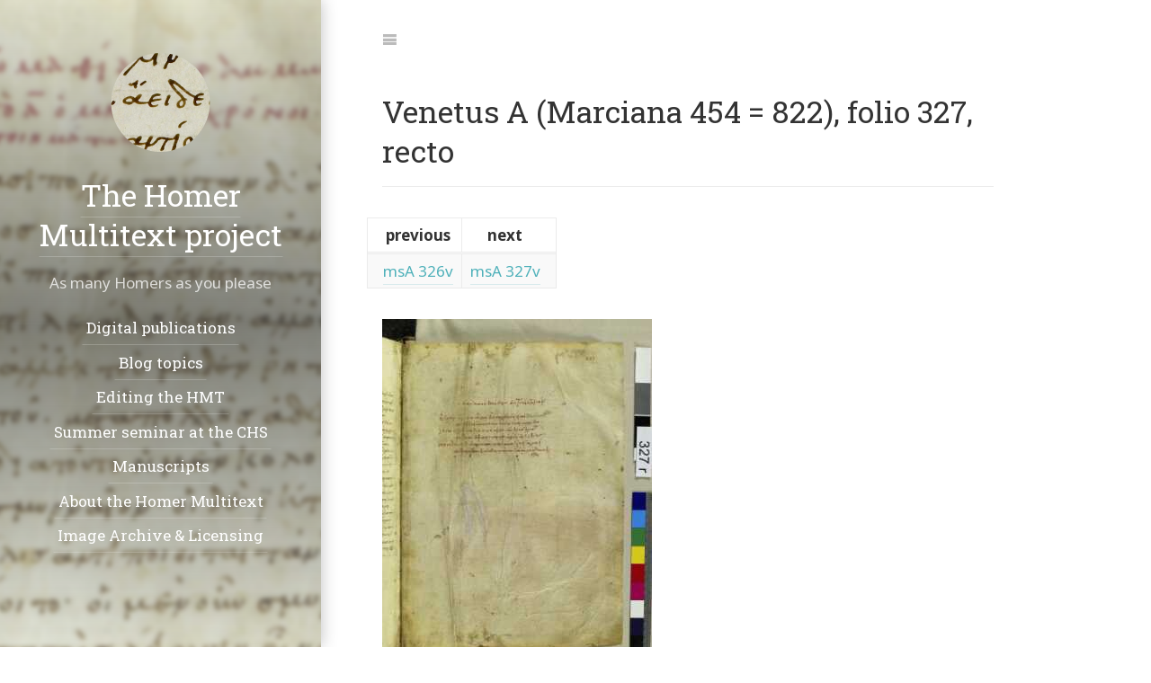

--- FILE ---
content_type: text/html; charset=UTF-8
request_url: https://www.homermultitext.org/staging/va-facsimile/msA.327r/
body_size: 11920
content:
<!DOCTYPE html>
<html lang="en"><!--
 __  __                __                                     __
/\ \/\ \              /\ \             __                    /\ \
\ \ \_\ \   __  __    \_\ \      __   /\_\      __       ___ \ \ \/'\
 \ \  _  \ /\ \/\ \   /'_` \   /'__`\ \/\ \   /'__`\    /'___\\ \ , <
  \ \ \ \ \\ \ \_\ \ /\ \L\ \ /\  __/  \ \ \ /\ \L\.\_ /\ \__/ \ \ \\`\
   \ \_\ \_\\/`____ \\ \___,_\\ \____\ _\ \ \\ \__/.\_\\ \____\ \ \_\ \_\
    \/_/\/_/ `/___/> \\/__,_ / \/____//\ \_\ \\/__/\/_/ \/____/  \/_/\/_/
                /\___/                \ \____/
                \/__/                  \/___/

Powered by Hydejack v8.1.1 <https://hydejack.com/>
--><head><meta charset="utf-8"><meta name="viewport" content="width=device-width, initial-scale=1, maximum-scale=1, user-scalable=no"><meta http-equiv="x-ua-compatible" content="ie=edge"><title>Venetus A (Marciana 454 = 822), folio 327, recto | The Homer Multitext project</title><meta name="generator" content="Jekyll v4.2.1" /><meta property="og:title" content="Venetus A (Marciana 454 = 822), folio 327, recto" /><meta property="og:locale" content="en" /><link rel="canonical" href="http://www.homermultitext.org/staging/va-facsimile/msA.327r/" /><meta property="og:url" content="http://www.homermultitext.org/staging/va-facsimile/msA.327r/" /><meta property="og:site_name" content="The Homer Multitext project" /><meta property="og:type" content="website" /><meta name="twitter:card" content="summary" /><meta property="twitter:title" content="Venetus A (Marciana 454 = 822), folio 327, recto" /> <script type="application/ld+json"> {"@context":"https://schema.org","@type":"WebPage","headline":"Venetus A (Marciana 454 = 822), folio 327, recto","publisher":{"@type":"Organization","logo":{"@type":"ImageObject","url":"http://www.homermultitext.org/assets/icons/icon.png"}},"url":"http://www.homermultitext.org/staging/va-facsimile/msA.327r/"}</script><meta name="mobile-web-app-capable" content="yes"><meta name="apple-mobile-web-app-capable" content="yes"><meta name="apple-mobile-web-app-title" content="The Homer Multitext project"><meta name="apple-mobile-web-app-status-bar-style" content="black"><meta name="application-name" content="The Homer Multitext project"><meta name="msapplication-config" content="/assets/ieconfig.xml"><meta name="theme-color" content="rgb(25,55,71)"><meta name="generator" content="Hydejack v8.1.1" /><link type="application/atom+xml" rel="alternate" href="http://www.homermultitext.org/feed.xml" title="The Homer Multitext project" /><link rel="alternate" href="http://www.homermultitext.org/staging/va-facsimile/msA.327r/" hreflang="en"><link rel="shortcut icon" href="/assets/icons/favicon.ico"><link rel="apple-touch-icon" href="/assets/icons/icon.png"><link rel="manifest" href="/assets/manifest.json"><link rel="dns-prefetch" href="https://fonts.googleapis.com"><link rel="dns-prefetch" href="https://fonts.gstatic.com"><link rel="dns-prefetch" href="/" id="_baseURL"><link rel="dns-prefetch" href="/assets/js/hydejack-8.1.1.js" id="_hrefJS"><link rel="dns-prefetch" href="/sw.js" id="_hrefSW"><link rel="dns-prefetch" href="/assets/bower_components/fontfaceobserver/fontfaceobserver.standalone.js" id="_hrefFFO"><link rel="dns-prefetch" href="/assets/bower_components/katex/dist/katex.min.js" id="_hrefKatexJS"><link rel="dns-prefetch" href="/assets/bower_components/katex/dist/katex.min.css" id="_hrefKatexCSS"><link rel="dns-prefetch" href="/assets/img/swipe.svg" id="_hrefSwipeSVG"> <script>!function(e,t){"use strict";function n(e,t,n,r){e.addEventListener?e.addEventListener(t,n,r):e.attachEvent?e.attachEvent("on"+t,n):e["on"+t]=n}e.loadJS=function(e,r){var o=t.createElement("script");o.src=e,r&&n(o,"load",r,{once:!0});var a=t.scripts[0];return a.parentNode.insertBefore(o,a),o},e._loaded=!1,e.loadJSDeferred=function(r,o){function a(){e._loaded=!0,o&&n(d,"load",o,{once:!0});var r=t.scripts[0];r.parentNode.insertBefore(d,r)}var d=t.createElement("script");return d.src=r,e._loaded?a():n(e,"load",a,{once:!0}),d},e.setRel=e.setRelStylesheet=function(e){function n(){this.rel="stylesheet"}var r=t.getElementById(e);r.addEventListener?r.addEventListener("load",n,{once:!0}):r.onload=n}}(window,document); !function(a){"use strict";var b=function(b,c,d){function e(a){return h.body?a():void setTimeout(function(){e(a)})}function f(){i.addEventListener&&i.removeEventListener("load",f),i.media=d||"all"}var g,h=a.document,i=h.createElement("link");if(c)g=c;else{var j=(h.body||h.getElementsByTagName("head")[0]).childNodes;g=j[j.length-1]}var k=h.styleSheets;i.rel="stylesheet",i.href=b,i.media="only x",e(function(){g.parentNode.insertBefore(i,c?g:g.nextSibling)});var l=function(a){for(var b=i.href,c=k.length;c--;)if(k[c].href===b)return a();setTimeout(function(){l(a)})};return i.addEventListener&&i.addEventListener("load",f),i.onloadcssdefined=l,l(f),i};"undefined"!=typeof exports?exports.loadCSS=b:a.loadCSS=b}("undefined"!=typeof global?global:this); !function(a){if(a.loadCSS){var b=loadCSS.relpreload={};if(b.support=function(){try{return a.document.createElement("link").relList.supports("preload")}catch(b){return!1}},b.poly=function(){for(var b=a.document.getElementsByTagName("link"),c=0;c<b.length;c++){var d=b[c];"preload"===d.rel&&"style"===d.getAttribute("as")&&(a.loadCSS(d.href,d,d.getAttribute("media")),d.rel=null)}},!b.support()){b.poly();var c=a.setInterval(b.poly,300);a.addEventListener&&a.addEventListener("load",function(){b.poly(),a.clearInterval(c)}),a.attachEvent&&a.attachEvent("onload",function(){a.clearInterval(c)})}}}(this); </script> <script>!function(w, d) { w._noPushState = false; w._noDrawer = false; /**/ loadJS(d.getElementById('_hrefFFO').href, function() { if ('Promise' in w) Promise.all([ new FontFaceObserver('Noto Sans').load(), new FontFaceObserver('Roboto Slab').load(), ]).then(function f() { d.body.classList.add('font-active'); }, function() {}); }); /**/ }(window, document);</script> <!--[if gt IE 8]><!----><link rel="stylesheet" href="/assets/css/hydejack-8.1.1.css"><link rel="stylesheet" href="/assets/icomoon/style.css"><link rel="stylesheet" href="https://fonts.googleapis.com/css?family=Roboto+Slab:400|Noto+Sans:400,400i,700,700i"> <noscript><style> html { font-family: Noto Sans, Helvetica, Arial, sans-serif!important; } h1, h2, h3, h4, h5, h6, .h1, .h2, .h3, .h4, .h5, .h6, .heading { font-family: Roboto Slab, Helvetica, Arial, sans-serif!important; }</style></noscript><style id="_pageStyle"> .content a:not(.btn){color:#4fb1ba;border-color:rgba(79,177,186,0.2)}.content a:not(.btn):hover{border-color:#4fb1ba}:focus{outline-color:#4fb1ba !important}.btn-primary{color:#fff;background-color:#4fb1ba;border-color:#4fb1ba}.btn-primary:focus,.btn-primary.focus,.form-control:focus,.form-control.focus{box-shadow:0 0 0 3px rgba(79,177,186,0.5)}.btn-primary:hover,.btn-primary.hover{color:#fff;background-color:#409ba3;border-color:#409ba3}.btn-primary:disabled,.btn-primary.disabled{color:#fff;background-color:#4fb1ba;border-color:#4fb1ba}.btn-primary:active,.btn-primary.active{color:#fff;background-color:#409ba3;border-color:#409ba3}::selection{color:#fff;background:#4fb1ba}::-moz-selection{color:#fff;background:#4fb1ba}</style><!--<![endif]--><body><div id="_navbar" class="navbar fixed-top"><div class="content"><div class="nav-btn-bar"> <span class="sr-only">Jump to:</span> <a id="_menu" class="nav-btn no-hover fl" href="#_navigation"> <span class="sr-only">Navigation</span> <span class="icon-menu"></span> </a></div></div></div><hr class="sr-only" hidden /> <hy-push-state replace-ids="_main" link-selector="a[href]:not([href*='/assets/']):not(.external):not(.no-push-state)" duration="250" script-selector="script:not([type^='math/tex'])" prefetch ><main id="_main" class="content fade-in layout-page" role="main" data-color="rgb(79,177,186)" data-theme-color="rgb(25,55,71)" data-image="/assets/img/bg-page2.png" data-overlay ><article class="page" role="article"><header><h1 class="page-title">Venetus A (Marciana 454 = 822), folio 327, recto</h1><div class="hr pb0"></div></header><table><thead><tr><th>previous<th>next<tbody><tr><td><a href="/staging/va-facsimile/msA.326v/">msA 326v</a><td><a href="/staging/va-facsimile/msA.327v/">msA 327v</a></table><p><a href="https://www.homermultitext.org/ict2/?urn=urn:cite2:hmt:vaimg.2017a:VA327RN_0497">
  <hy-img root-margin="512px"  src="http://www.homermultitext.org/iipsrv?IIIF=/project/homer/pyramidal/deepzoom/hmt/vaimg/2017a/VA327RN_0497.tif/full/300,/0/default.jpg" alt="image)" >
    <noscript><img data-ignore  src="http://www.homermultitext.org/iipsrv?IIIF=/project/homer/pyramidal/deepzoom/hmt/vaimg/2017a/VA327RN_0497.tif/full/300,/0/default.jpg" alt="image)" /></noscript>
    <span class="loading" slot="loading" hidden>
      <span class="icon-cog"></span>
    </span>
  </hy-img></a><table><thead><tr><th>previous<th>next<tbody><tr><td><a href="/staging/va-facsimile/msA.326v/">msA 326v</a><td><a href="/staging/va-facsimile/msA.327v/">msA 327v</a></table></article><footer role="contentinfo"><hr/><p><small class="copyright">Website © 2019-2020, the Homer Multitext project. For licensing on image collections, see the Image Archive page. </small><p><small>Powered by <a class="external" href="https://hydejack.com/">Hydejack</a> v<span id="_version">8.1.1</span></small><hr class="sr-only"/></footer></main><hy-drawer class="" align="left" threshold="10" touch-events prevent-default ><header id="_sidebar" class="sidebar" role="banner"><div class="sidebar-bg sidebar-overlay" style="background-color:rgb(25,55,71);background-image:url(/assets/img/bg-page2.png)"></div><div class="sidebar-sticky"><div class="sidebar-about"> <a class="no-hover" href="/" tabindex="-1"> <img src="/assets/icons/icon.png" class="avatar" alt="The Homer Multitext project" data-ignore /> </a><h2 class="h1"><a href="/">The Homer Multitext project</a></h2><p class=""> As many Homers as you please</div><nav class="sidebar-nav heading" role="navigation"> <span class="sr-only">Navigation:</span><ul><li> <a id="_navigation" href="/digital/" class="sidebar-nav-item" > Digital publications </a><li> <a href="/topics/" class="sidebar-nav-item" > Blog topics </a><li> <a href="/editors/" class="sidebar-nav-item" > Editing the HMT </a><li> <a href="/chsseminar/" class="sidebar-nav-item" > Summer seminar at the CHS </a><li> <a href="/manuscripts/" class="sidebar-nav-item" > Manuscripts </a><li> <a href="/about/" class="sidebar-nav-item" > About the Homer Multitext </a><li> <a href="/image-archive/" class="sidebar-nav-item" > Image Archive & Licensing </a></ul></nav><div class="sidebar-social"> <span class="sr-only">Social</span><ul></ul></div></div></header></hy-drawer><hr class="sr-only" hidden /> </hy-push-state> <!--[if !IE]><!----> <script>loadJSDeferred(document.getElementById('_hrefJS').href);</script> <!--<![endif]--> <script> if ('serviceWorker' in navigator) { navigator.serviceWorker.getRegistration() .then(r => r.unregister()) .catch(() => {}); } </script><h2 class="sr-only" hidden>Templates:</h2><template id="_animation-template" hidden><div class="animation-main fixed-top"><div class="content"><div class="page"></div></div></div></template> <template id="_loading-template" hidden><div class="loading nav-btn fr"> <span class="sr-only">Loading…</span> <span class="icon-cog"></span></div></template> <template id="_error-template" hidden><div class="page"><h1 class="page-title">Error</h1><p class="lead"> Sorry, an error occurred while loading: <a class="this-link" href=""></a>.</div></template> <template id="_back-template" hidden> <a id="_back" class="back nav-btn fl no-hover"> <span class="sr-only">Back</span> <span class="icon-arrow-left2"></span> </a> </template> <template id="_permalink-template" hidden> <a href="#" class="permalink"> <span class="sr-only">Permalink</span> <span class="icon-link"></span> </a> </template></html>


--- FILE ---
content_type: text/css
request_url: https://www.homermultitext.org/assets/css/hydejack-8.1.1.css
body_size: 25999
content:
/*!
 *  __  __                __                                     __
 * /\ \/\ \              /\ \             __                    /\ \
 * \ \ \_\ \   __  __    \_\ \      __   /\_\      __       ___ \ \ \/'\
 *  \ \  _  \ /\ \/\ \   /'_` \   /'__`\ \/\ \   /'__`\    /'___\\ \ , <
 *   \ \ \ \ \\ \ \_\ \ /\ \L\ \ /\  __/  \ \ \ /\ \L\.\_ /\ \__/ \ \ \\`\
 *    \ \_\ \_\\/`____ \\ \___,_\\ \____\ _\ \ \\ \__/.\_\\ \____\ \ \_\ \_\
 *     \/_/\/_/ `/___/> \\/__,_ / \/____//\ \_\ \\/__/\/_/ \/____/  \/_/\/_/
 *                 /\___/                \ \____/
 *                 \/__/                  \/___/
 *
 * Powered by Hydejack v8.1.1 <https://hydejack.com/>
 */
body{--code-font-family: Menlo,Monaco,Consolas,monospace;--font-weight: 400;--font-weight-bold: 700;--font-weight-heading: 400;--text-muted: #888;--gray-bg: rgba(0,0,0,0.025);--gray-text: #666;--menu-text: #bbb;--body-color: #333;--body-bg: #fff;--border-color: #ebebeb}.clearfix,.sidebar-social::after{content:"";display:table;clear:both}.color-transition,#_cookies-banner,.pagination,.message,code,.footnotes::before,table:not(.highlight) tbody tr:nth-child(odd) td,table:not(.highlight) tbody tr:nth-child(odd) th,table:not(.highlight) tbody tr:nth-child(even) td,table:not(.highlight) tbody tr:nth-child(even) th,table:not(.highlight) thead+tbody,table:not(.highlight) tbody+tbody,table:not(.highlight) tfoot,table:not(.highlight) thead,table:not(.highlight) td,table:not(.highlight) th,.faded,figure,.figure,.read-more,blockquote,.hr,hr,body{transition:background-color 1s ease, border-color 1s ease}.no-color-transition{transition:none !important}*,*::before,*::after{box-sizing:border-box}html{-webkit-text-size-adjust:100%;-ms-text-size-adjust:100%;-ms-overflow-style:scrollbar;-webkit-tap-highlight-color:rgba(0,0,0,0)}@-ms-viewport{width:device-width}article,aside,dialog,figcaption,figure,footer,header,hgroup,main,nav,section{display:block}[tabindex="-1"]:focus{outline:none !important}abbr[title],abbr[data-original-title]{text-decoration:underline;text-decoration:underline dotted;cursor:help;border-bottom:0}address{margin-bottom:1rem;font-style:normal;line-height:inherit}img{vertical-align:middle;border-style:none}svg:not(:root){overflow:hidden}a,area,button,[role="button"],input:not([type=range]),label,select,summary,textarea{touch-action:manipulation}figure{margin:0 0 1rem}label{display:inline-block;margin-bottom:.25rem}button:focus{outline:1px dotted;outline:5px auto -webkit-focus-ring-color}input,button,select,optgroup,textarea{margin:0;font-family:inherit;font-size:inherit;line-height:inherit}button,input{overflow:visible}button,select{text-transform:none}button,html [type="button"],[type="reset"],[type="submit"]{-webkit-appearance:button}button::-moz-focus-inner,[type="button"]::-moz-focus-inner,[type="reset"]::-moz-focus-inner,[type="submit"]::-moz-focus-inner{padding:0;border-style:none}input[type="radio"],input[type="checkbox"]{box-sizing:border-box;padding:0}input[type="date"],input[type="time"],input[type="datetime-local"],input[type="month"]{-webkit-appearance:listbox}textarea{overflow:auto;resize:vertical}fieldset{min-width:0;padding:0;margin:0;border:0}legend{display:block;width:100%;max-width:100%;padding:0;margin-bottom:.5rem;font-size:1.5rem;line-height:inherit;color:inherit;white-space:normal}progress{vertical-align:baseline}[type="number"]::-webkit-inner-spin-button,[type="number"]::-webkit-outer-spin-button{height:auto}[type="search"]{outline-offset:-2px;-webkit-appearance:none}[type="search"]::-webkit-search-cancel-button,[type="search"]::-webkit-search-decoration{-webkit-appearance:none}::-webkit-file-upload-button{font:inherit;-webkit-appearance:button}output{display:inline-block}summary{display:list-item}template{display:none}[hidden]{display:none !important}*{box-sizing:border-box}html,body{margin:0;padding:0}html{font-size:16px;line-height:1.75}body{color:var(--body-color);background-color:var(--body-bg);font-weight:var(--font-weight);overflow-y:scroll}a{text-decoration:none}.lead{margin-left:-1rem;margin-right:-1rem}.content img,.img,.content video,.video{max-width:100%}.content img.lead,.img.lead,.content video.lead,.video.lead{max-width:calc(100% + 2rem);width:calc(100% + 2rem)}@media print{a:not(.no-print-link)::after{content:" (" attr(href) ") ";font-size:.83em;opacity:0.67}}h1,h2,h3,h4,h5,h6,.h1,.h2,.h3,.h4,.h5,.h6{font-weight:var(--font-weight-heading);margin:5rem 0 1rem}h1,.h1{font-size:2rem;line-height:1.3}h2,.h2{font-size:1.5rem;line-height:1.4}h3,.h3{font-size:1.17em;line-height:1.5}h4,h5,h6,.h4,.h5,.h6{font-size:1rem;margin-bottom:0.5rem}p{margin-top:0;margin-bottom:1rem}p.lead{font-size:1.2em;margin-top:1.5rem;margin-bottom:1.5rem;padding:0 1rem}ul,ol,dl{margin-top:0;margin-bottom:1rem}ul,ol{padding-left:1.25rem}hr{position:relative;margin:3rem 0;border:0;border-top:1px solid var(--border-color)}.hr{border-bottom:1px solid var(--border-color);padding-bottom:1rem;margin-bottom:2rem}h1,h2,h3,h4,h5,h6,.h1,.h2,.h3,.h4,.h5,.h6,.heading{text-rendering:optimizeLegibility}h1+h2,.h1+.h2,h1+.h2,.h1+h2,h2+h3,.h2+.h3,h2+.h3,.h2+h3,h3+h4,.h3+.h4,h3+.h4,.h3+h4,h4+h5,.h4+.h5,h4+.h5,.h4+h5,h5+h6,.h5+.h6,h5+.h6,.h5+h6{margin-top:0}dt,strong{font-weight:var(--font-weight-bold)}dd{margin-bottom:.5rem}abbr{font-size:85%;font-weight:var(--font-weight-bold);text-transform:uppercase}abbr[title]{cursor:help;border-bottom:1px dotted var(--border-color)}blockquote{padding:.5rem 1rem;margin:.8rem 0;color:var(--text-muted);border-left:0.25rem solid var(--border-color)}blockquote.lead{font-size:1.2em;margin-top:1.5rem;margin-bottom:1.5rem;border-left-width:0.4rem}blockquote>p:last-child{margin-bottom:0}.heading{font-weight:var(--font-weight-heading)}.fine,figure,.figure{font-size:.83em}.faded,figure,.figure,.read-more{color:var(--text-muted)}.centered,figure,.figure{text-align:center}h1[id],h2[id],h3[id],h4[id],h5[id],h6[id]{position:relative}@media screen{h1[id]>.permalink,h2[id]>.permalink,h3[id]>.permalink,h4[id]>.permalink,h5[id]>.permalink,h6[id]>.permalink{border-bottom:none;opacity:0;width:1.5rem;text-align:center;float:right;transition:opacity 400ms;will-change:opacity}}@media screen and (min-width: 44em){h1[id]>.permalink,h2[id]>.permalink,h3[id]>.permalink,h4[id]>.permalink,h5[id]>.permalink,h6[id]>.permalink{float:none;position:absolute;top:0;left:-1.75rem}}@media print{h1[id]>.permalink,h2[id]>.permalink,h3[id]>.permalink,h4[id]>.permalink,h5[id]>.permalink,h6[id]>.permalink{display:none}}h1[id]:hover>.permalink,h2[id]:hover>.permalink,h3[id]:hover>.permalink,h4[id]:hover>.permalink,h5[id]:hover>.permalink,h6[id]:hover>.permalink{opacity:0.5}h1[id]>.permalink:hover,h1[id]>.permalink:focus,h2[id]>.permalink:hover,h2[id]>.permalink:focus,h3[id]>.permalink:hover,h3[id]>.permalink:focus,h4[id]>.permalink:hover,h4[id]>.permalink:focus,h5[id]>.permalink:hover,h5[id]>.permalink:focus,h6[id]>.permalink:hover,h6[id]>.permalink:focus{opacity:1;transition:opacity 200ms}@media print{h1,h2,h3,h4,h5,h6,.h1,.h2,.h3,.h4,.h5,.h6,dt{page-break-inside:avoid;break-inside:avoid-page;page-break-after:avoid;break-after:avoid-page}}table:not(.highlight){border-collapse:collapse;margin-bottom:2rem;margin-left:-1rem;display:block;vertical-align:top;overflow-x:auto;-webkit-overflow-scrolling:touch}table:not(.highlight) td,table:not(.highlight) th{padding:.25rem .5rem;border:1px solid var(--border-color)}table:not(.highlight) td:first-child,table:not(.highlight) th:first-child{padding-left:1rem}table:not(.highlight) td:last-child,table:not(.highlight) th:last-child{padding-right:1rem}table:not(.highlight) thead{background-color:var(--body-bg)}table:not(.highlight) thead+tbody,table:not(.highlight) tbody+tbody,table:not(.highlight) tfoot{border-top:3px double var(--border-color)}table:not(.highlight) tbody tr:nth-child(even) td,table:not(.highlight) tbody tr:nth-child(even) th{background-color:var(--body-bg)}table:not(.highlight) tbody tr:nth-child(odd) td,table:not(.highlight) tbody tr:nth-child(odd) th{background-color:var(--gray-bg)}@media print{table:not(.highlight){width:100% !important}}table.stretch-table{display:table;width:100% !important;width:calc(100% + 2rem) !important}table.scroll-table{white-space:nowrap}table.flip-table{display:flex;overflow:hidden}table.flip-table thead,table.flip-table thead+tbody,table.flip-table tbody+tbody{border-top:1px solid var(--border-color);border-bottom:1px solid var(--border-color)}table.flip-table thead,table.flip-table tbody{display:flex}table.flip-table thead{flex-shrink:0;min-width:min-content}table.flip-table thead th{padding-left:1rem}table.flip-table tbody{position:relative;overflow-x:auto;overflow-y:hidden;padding-left:1px;-webkit-overflow-scrolling:touch}table.flip-table tr{display:flex;flex-direction:column;min-width:min-content;flex-shrink:0}table.flip-table tr td{border-left:none}table.flip-table tr:first-child td{border-left:1px solid var(--border-color)}table.flip-table tr:last-child td{padding-right:1rem;border-right:1px solid var(--border-color)}table.flip-table td,table.flip-table th{display:block;border-bottom:none}table.flip-table td:first-child,table.flip-table th:first-child{padding-left:.5rem;border-top:none}table.flip-table td:last-child,table.flip-table th:last-child{padding-right:.5rem}@media screen and (max-width: 72em){table.scroll-table-small{white-space:nowrap}table.flip-table-small{display:flex;overflow:hidden}table.flip-table-small thead,table.flip-table-small thead+tbody,table.flip-table-small tbody+tbody{border-top:1px solid var(--border-color);border-bottom:1px solid var(--border-color)}table.flip-table-small thead,table.flip-table-small tbody{display:flex}table.flip-table-small thead{flex-shrink:0;min-width:min-content}table.flip-table-small thead th{padding-left:1rem}table.flip-table-small tbody{position:relative;overflow-x:auto;overflow-y:hidden;padding-left:1px;-webkit-overflow-scrolling:touch}table.flip-table-small tr{display:flex;flex-direction:column;min-width:min-content;flex-shrink:0}table.flip-table-small tr td{border-left:none}table.flip-table-small tr:first-child td{border-left:1px solid var(--border-color)}table.flip-table-small tr:last-child td{padding-right:1rem;border-right:1px solid var(--border-color)}table.flip-table-small td,table.flip-table-small th{display:block;border-bottom:none}table.flip-table-small td:first-child,table.flip-table-small th:first-child{padding-left:.5rem;border-top:none}table.flip-table-small td:last-child,table.flip-table-small th:last-child{padding-right:.5rem}}footer{margin-bottom:2rem}a[href^="#fn:"],a[href^="#fnref:"]{margin-left:.1rem;font-weight:var(--font-weight-bold)}@media screen and (max-width: 73.5em){a[href^="#fn:"],a[href^="#fnref:"]{font-weight:normal}}sup{line-height:1}@media screen and (max-width: 72em){sup[id^="fnref"]{vertical-align:baseline;font-size:inherit}sup[id^="fnref"]>a::before{content:"["}sup[id^="fnref"]>a::after{content:"]"}}.footnotes{margin-top:5rem}.footnotes>ol{color:var(--text-muted)}.footnotes>ol>li{padding:.5rem;margin-left:.5rem}.footnotes>ol>li>p{margin:0}.footnotes>ol>li:focus{outline:none;color:var(--gray-text);background:var(--gray-bg)}.footnotes::before{content:"";display:block;margin:1.5rem 0;border:0;border-top:1px solid var(--border-color)}code,pre{font-family:var(--code-font-family)}code{padding:.25em .5em;background-color:var(--gray-bg);font-size:.85em}.pre-base,article .katex-display,article div.MathJax_Preview,pre{margin-left:-1rem;margin-right:-1rem;padding:1rem;background-color:var(--gray-bg);overflow-x:auto;-webkit-overflow-scrolling:touch;backface-visibility:hidden}@media print{.pre-base,article .katex-display,article div.MathJax_Preview,pre{width:100% !important;page-break-inside:avoid;break-inside:avoid-page}}pre{margin-top:0;display:block;line-height:1.4;font-size:.85em}pre>code{padding:0;color:inherit;background-color:transparent;font-size:1em}pre,.highlight{margin-bottom:2rem}.page{margin-bottom:3em}.page li+li{margin-top:.25rem}.page>header{margin-bottom:2rem}.page-title,.post-title{margin-top:0}.post-date{display:block;margin-top:-0.5rem;margin-bottom:1rem;color:var(--text-muted)}hr.dingbat{border:0}hr.dingbat::after{content:"\2756";display:block;text-align:center;font-size:1.5rem;color:var(--menu-text)}.related-posts{padding-left:0;list-style:none;margin-bottom:2rem}.related-posts>li,.related-posts>li+li{margin-top:1rem}@media print{.comments{display:none}}.read-more{margin-top:2rem;margin-bottom:3rem}.read-more::after{content:" \2192";font-family:"icomoon" !important;speak:none;font-style:normal;font-weight:normal;font-variant:normal;text-transform:none;line-height:1;font-size:smaller;-webkit-font-smoothing:antialiased;-moz-osx-font-smoothing:grayscale}.message{margin-bottom:1rem;padding:1rem;color:var(--gray-text);background-color:var(--gray-bg);margin-left:-1rem;margin-right:-1rem}.pagination{width:calc(100% + 2rem);margin:0 -1rem 1rem;color:var(--text-muted);text-align:center}.pagination>ul{list-style:none;padding:0}.pagination-item>*{display:block;padding:.25rem 1rem;border:solid var(--border-color);border-width:1px 0;transition:border-color 1s ease}.pagination-item>a,.pagination-item>a:hover,.pagination-item>a:focus{border-color:var(--border-color) !important}.pagination-item:first-child>*{margin-bottom:-1px}.pagination-item>a:hover,.pagination-item a:focus{background-color:var(--gray-bg);border-bottom:1px solid var(--border-color)}@media (min-width: 23.5em){.pagination{width:100%;margin:3rem 0}.pagination-item>*{float:left;width:50%;border-width:1px}.pagination-item:first-child>*{margin-bottom:0;border-top-left-radius:0.25rem;border-bottom-left-radius:0.25rem}.pagination-item:last-child>*{margin-left:-1px;border-top-right-radius:0.25rem;border-bottom-right-radius:0.25rem}}body{display:block;position:relative;overflow-x:hidden}hy-push-state,hy-drawer{display:block;overflow:hidden}@media screen{body::before{content:'';width:.5rem;background:var(--border-color);position:fixed;left:0;top:0;bottom:0}}@media screen and (min-width: 64em){body::before{width:21rem}}@media screen and (min-width: 1666px){body::before{width:calc(50% - 28rem)}}@media screen and (min-width: 42em){html{font-size:17px}}@media screen and (min-width: 124em){html{font-size:18px}}@media print{html{font-size:11pt}}.fade-in{animation-duration:500ms;animation-timing-function:ease;animation-name:fade-in;animation-fill-mode:forwards}@keyframes fade-in{from{transform:translateY(-3rem);opacity:0}50%{transform:translateY(-3rem);opacity:0}to{transform:translateY(0);opacity:1}}.fl{float:left}.fr{float:right}.mb4{margin-bottom:4rem}.mb6{margin-bottom:6rem}.mt0{margin-top:0}.mt2{margin-top:2rem}.mt3{margin-top:3rem}.mt4{margin-top:4rem}.pb0{padding-bottom:0}.sixteen-nine{position:relative}.sixteen-nine::before{display:block;content:"";width:100%;padding-top:56.25%}.sixteen-nine>*{position:absolute;top:0;left:0;right:0;bottom:0}.sr-only{display:none;display:unset;position:absolute;width:1px;height:1px;padding:0;margin:-1px;overflow:hidden;clip:rect(0, 0, 0, 0);border:0}.border{border:1px solid var(--border-color);transition:border-color 1s ease}hy-push-state a,.a{position:relative;padding-bottom:.15rem;border-bottom:1px solid;transition:color 1s, border-color 250ms}hy-push-state a:hover,.a:hover{text-decoration:none;transition:color 1s, border-color 50ms}hy-push-state a.no-hover,.a.no-hover{border-bottom:none;padding-bottom:0;transition:none}hy-push-state a.no-hover:hover,.a.no-hover:hover{transition:none}.content .img{overflow:hidden}.content .img img{margin:0;width:100%;height:100%;object-fit:cover;object-position:center;background-color:var(--gray-bg);background-position:center;background-repeat:no-repeat;background-image:url("[data-uri]")}hy-img{display:block;position:relative}hy-img .loading{background-color:var(--gray-bg);position:absolute;top:0;left:0;right:0;bottom:0;display:flex;justify-content:center;align-items:center}hy-img .loading>*{color:var(--menu-text);font-size:2rem}hy-img img{animation-duration:1000ms;animation-timing-function:ease;animation-name:fade-img}figure,.figure{margin-bottom:2rem}figure>*:first-child,.figure>*:first-child{margin-bottom:.5rem}@keyframes fade-img{from{opacity:0}to{opacity:1}}.animation-main hy-img img{animation:none !important}hy-drawer{width:100%;position:relative;overflow:hidden;z-index:2}@media screen{hy-drawer{--hy-drawer-width: 100%;--hy-drawer-slide-width: calc(100% - .5rem);--hy-drawer-box-shadow: 0 0 1rem rgba(0, 0, 0, 0.25)}}@media screen and (min-width: 64em){hy-drawer{position:fixed;width:21rem;top:0;left:0;bottom:0;margin-left:0;--hy-drawer-slide-width: calc(100% - 21rem)}hy-drawer.cover{position:relative;width:100%}}@media screen and (min-width: 1666px){hy-drawer{width:calc(50% - 28rem);--hy-drawer-slide-width: calc(50% + 28rem)}}@media screen{hy-drawer.loaded{position:static}}.sidebar{position:relative;display:flex;justify-content:center;align-items:center;color:rgba(255,255,255,0.75);text-align:center;z-index:2;min-height:100vh}.sidebar a{color:#fff;border-bottom-color:rgba(255,255,255,0.2)}.sidebar a:hover{border-bottom-color:#fff}hy-drawer.loaded .sidebar{min-height:100%}.sidebar-bg{position:absolute;top:0;left:calc(50% - 50vw);width:100vw;height:100%;background:#202020 center / cover}.sidebar-bg::after{content:"";position:absolute;top:0;left:0;bottom:0;right:0;background:rgba(0,0,0,0.05)}.sidebar-bg.sidebar-overlay::after{background:-moz-linear-gradient(top, rgba(32,32,32,0) 0%, rgba(32,32,32,0.5) 50%, rgba(32,32,32,0) 100%);background:-webkit-linear-gradient(top, rgba(32,32,32,0) 0%, rgba(32,32,32,0.5) 50%, rgba(32,32,32,0) 100%);background:linear-gradient(to bottom, rgba(32,32,32,0) 0%, rgba(32,32,32,0.5) 50%, rgba(32,32,32,0) 100%)}.sidebar-sticky{position:relative;z-index:3;max-width:21rem;padding:1.5rem;contain:content}.sidebar-about .avatar{margin-bottom:1.5rem}.sidebar-about>h2{margin-top:0}.sidebar-nav>ul{list-style:none;padding-left:0}a.sidebar-nav-item{display:inline-block;font-weight:var(--font-weight-heading);line-height:1.75;padding:.25rem;border-bottom:1px solid rgba(255,255,255,0.2)}@media print{.sidebar{display:none}}#_swipe{position:absolute;z-index:4;opacity:0.33;top:5vw;right:5vw;transform:scale(0.67)}@media screen and (min-width: 42em){#_swipe{top:calc(50% - 48px);right:10vw;transform:scale(1)}}.sidebar-social>ul{display:inline-block;list-style:none;padding-left:0;margin-bottom:0}.sidebar-social>ul>li{float:left}.sidebar-social>ul>li>a{display:inline-block;text-align:center;font-size:1.4rem;width:3rem;height:4rem;padding:.5rem 0;line-height:3rem}.sidebar-social>ul li+li{margin-top:0}@media print{.sidebar-social{display:none}}.fixed-common,.fixed-bottom,.fixed-top{position:fixed;left:0;width:100%;z-index:2}.fixed-top{top:0}.fixed-bottom{bottom:0}.navbar>.content{padding-top:0;padding-bottom:0;min-height:0;color:var(--menu-text)}.nav-btn-bar{margin:0 -1rem 0 -.875rem}.nav-btn{background:none;border:none;padding:1.75rem .875rem;color:var(--menu-text) !important;cursor:pointer}.animation-main{opacity:0;pointer-events:none}@media print{.navbar{display:none}}.navbar .loading{display:none}#_navbar{position:absolute;height:0}#_cookies-banner{background-color:var(--body-bg);border-top:1px solid var(--border-color)}.content{position:relative;margin-left:auto;margin-right:auto;padding:6rem 1rem 12rem}@media screen{.content{padding-left:1.5rem;max-width:38rem;min-height:100vh}}@media screen and (min-width: 54em){.content{max-width:42rem}}@media screen and (min-width: 64em){.content{padding-left:1rem;margin-left:24rem;margin-right:3rem}}@media screen and (min-width: 90em){.content{margin-left:25rem;margin-right:4rem;max-width:48rem}}@media screen and (min-width: 1666px){.content{margin:auto}}@media print{.content{padding-bottom:1rem}}.avatar{width:6.5rem;height:6.5rem;border-radius:100%;overflow:hidden;display:inline-block;position:relative;z-index:1}.avatar img{width:100%}@media screen and (min-width: 90em){.avatar{width:7rem;height:7rem}}.content .avatar{float:right;margin-left:.5rem}article .katex-display,article div.MathJax_Preview{padding:2rem;text-align:left}article div.MathJax_Preview{font-family:var(--code-font-family);font-size:.75em;line-height:1.45;white-space:pre;margin-bottom:2rem}article span.MathJax_Preview{font-family:var(--code-font-family);padding:.25em .5em;font-size:.85em;background-color:var(--code-bg)}.MathJax_Preview:empty{display:none;visibility:hidden}main>footer{position:absolute;bottom:0;left:.5rem;right:0;padding:0 1rem;color:var(--text-muted);text-align:center}main>footer>p{margin-bottom:0}@media screen and (min-width: 64em){main>footer{left:0}}@media print{main>footer{position:static;margin-top:5rem}main>footer .legal{display:none}}@media screen{a.external::after,a[href*="//"]:not(.no-mark-external):not(.no-mark)::after,a.no-push-state:not(.no-mark-external):not(.no-mark)::after{content:"\00A0\ea7e";font-family:"icomoon" !important;speak:none;font-style:normal;font-weight:normal;font-variant:normal;text-transform:none;line-height:1;font-size:smaller;-webkit-font-smoothing:antialiased;-moz-osx-font-smoothing:grayscale;opacity:0.33;transition:opacity 500ms}a.external:hover::after,a.external:focus::after,a[href*="//"]:not(.no-mark-external):not(.no-mark):hover::after,a[href*="//"]:not(.no-mark-external):not(.no-mark):focus::after,a.no-push-state:not(.no-mark-external):not(.no-mark):hover::after,a.no-push-state:not(.no-mark-external):not(.no-mark):focus::after{opacity:1;transition:opacity 100ms}}@media screen{pre,table:not(.highlight),.katex-display,.break-layout{position:relative;width:calc(100% + 2rem)}}@media screen and (min-width: 38rem){pre,table:not(.highlight),.katex-display,.break-layout{width:calc(100% + 50vw - 17rem)}}@media screen and (min-width: 54em){pre,table:not(.highlight),.katex-display,.break-layout{width:calc(100% + 50vw - 19rem)}}@media screen and (min-width: 64em){pre,table:not(.highlight),.katex-display,.break-layout{width:calc(100vw - 24rem)}}@media screen and (min-width: 72em){pre,table:not(.highlight),.katex-display,.break-layout{width:calc(100% + 100vw - 64rem)}}@media screen and (min-width: 90em){pre,table:not(.highlight),.katex-display,.break-layout{width:calc(100% + 100vw - 71rem)}}@media screen and (min-width: 1666px){pre,table:not(.highlight),.katex-display,.break-layout{width:calc(100% + 50vw - 22rem)}}.highlight,pre.highlight{color:#383a42}.highlight .ge{font-style:italic}.highlight .gs{font-weight:700}.highlight .ow{font-weight:700}.highlight .n,.highlight .nf,.highlight .nn,.highlight .o,.highlight .p{color:#383a42}.highlight .c,.highlight .c1,.highlight .cm,.highlight .cp,.highlight .cs{color:#a0a1a7;font-style:italic}.highlight .sr,.highlight .ss{color:#0184bc}.highlight .k,.highlight .kc,.highlight .kd,.highlight .kn,.highlight .kp,.highlight .kr,.highlight .kt{color:#a626a4}.highlight .l,.highlight .ld,.highlight .s,.highlight .s1,.highlight .s2,.highlight .sb,.highlight .sc,.highlight .sd,.highlight .se,.highlight .sh,.highlight .si,.highlight .sx{color:#50a14f}.highlight .nt,.highlight .nx,.highlight .vi{color:#e45649}.highlight .il,.highlight .m,.highlight .mf,.highlight .mh,.highlight .mi,.highlight .mo,.highlight .na{color:#986801}.highlight .bp,.highlight .nb,.highlight .nc,.highlight .nd,.highlight .ne,.highlight .ni,.highlight .nl,.highlight .no,.highlight .nv,.highlight .py,.highlight .vc,.highlight .vg{color:#c18401}.highlight .gd{color:#ff1414}.highlight .gi{color:#2db448}.highlight .w{color:#f8f8f2}.highlight .cpf{color:navy}.highlight .gu{color:#75715e}.highlight .lineno{color:#9d9d9f;user-select:none}.highlight .ln{color:#9d9d9f;user-select:none}.highlight .ln:after{content:" "}.highlight .hll{color:#383a42;background-color:#e5e5e6}.highlight .hl{color:#383a42;background-color:#e5e5e6}.highlight .language-json .w+.s2{color:#e45649}.highlight .language-json .kc{color:#0184bc}.loading>[class*="icon-"]{display:inline-block;-webkit-animation:rotate 2s infinite linear both;animation:rotate 2s infinite linear both;-webkit-transform-origin:50% 50%;-ms-transform-origin:50% 50%;transform-origin:50% 50%}@-webkit-keyframes rotate{0%{-webkit-transform:rotateZ(0);transform:rotateZ(0)}100%{-webkit-transform:rotateZ(360deg);transform:rotateZ(360deg)}}@keyframes rotate{0%{-webkit-transform:rotateZ(0);transform:rotateZ(0)}100%{-webkit-transform:rotateZ(360deg);transform:rotateZ(360deg)}}.cite_urn{opacity:0.85;font-size:85%;display:block}div.hmt_textEntry{border:1px solid silver;margin:1em;background-color:#ddd}html{font-family:serif}h1,h2,h3,h4,h5,h6,.h1,.h2,.h3,.h4,.h5,.h6,.heading{font-family:serif}.font-active{font-family:Noto Sans,Helvetica,Arial,sans-serif}.font-active h1,.font-active h2,.font-active h3,.font-active h4,.font-active h5,.font-active h6,.font-active .h1,.font-active .h2,.font-active .h3,.font-active .h4,.font-active .h5,.font-active .h6,.font-active .heading{font-family:Roboto Slab,Helvetica,Arial,sans-serif}



--- FILE ---
content_type: text/css
request_url: https://www.homermultitext.org/assets/icomoon/style.css
body_size: 4571
content:
@font-face {
  font-family: 'icomoon';
  src:  url('fonts/icomoon.eot?nwk4hu');
  src:  url('fonts/icomoon.eot?nwk4hu#iefix') format('embedded-opentype'),
    url('fonts/icomoon.ttf?nwk4hu') format('truetype'),
    url('fonts/icomoon.woff?nwk4hu') format('woff'),
    url('fonts/icomoon.svg?nwk4hu#icomoon') format('svg');
  font-weight: normal;
  font-style: normal;
}

[class^="icon-"], [class*=" icon-"] {
  /* use !important to prevent issues with browser extensions that change fonts */
  font-family: 'icomoon' !important;
  speak: none;
  font-style: normal;
  font-weight: normal;
  font-variant: normal;
  text-transform: none;
  line-height: 1;

  /* Better Font Rendering =========== */
  -webkit-font-smoothing: antialiased;
  -moz-osx-font-smoothing: grayscale;
}

.icon-book:before {
  content: "\e91f";
}
.icon-library:before {
  content: "\e921";
}
.icon-phone:before {
  content: "\e942";
}
.icon-envelop:before {
  content: "\e945";
}
.icon-location:before {
  content: "\e947";
}
.icon-bubbles:before {
  content: "\e96c";
}
.icon-quotes-right:before {
  content: "\e978";
}
.icon-wrench:before {
  content: "\e991";
}
.icon-trophy:before {
  content: "\e99e";
}
.icon-briefcase:before {
  content: "\e9ae";
}
.icon-earth:before {
  content: "\e9ca";
}
.icon-link:before {
  content: "\e9cb";
}
.icon-star-empty:before {
  content: "\2606";
}
.icon-star-half:before {
  content: "\272e";
}
.icon-star-full:before {
  content: "\2605";
}
.icon-heart:before {
  content: "\e9da";
}
.icon-new-tab:before {
  content: "\ea7e";
}
.icon-amazon:before {
  content: "\ea87";
}
.icon-google:before {
  content: "\ea88";
}
.icon-google-plus:before {
  content: "\ea8b";
}
.icon-google-drive:before {
  content: "\ea8f";
}
.icon-facebook:before {
  content: "\ea90";
}
.icon-instagram:before {
  content: "\ea92";
}
.icon-whatsapp:before {
  content: "\ea93";
}
.icon-spotify:before {
  content: "\ea94";
}
.icon-telegram:before {
  content: "\ea95";
}
.icon-twitter:before {
  content: "\ea96";
}
.icon-vine:before {
  content: "\ea97";
}
.icon-vk:before {
  content: "\ea98";
}
.icon-renren:before {
  content: "\ea99";
}
.icon-sina-weibo:before {
  content: "\ea9a";
}
.icon-rss:before {
  content: "\ea9b";
}
.icon-youtube:before {
  content: "\ea9d";
}
.icon-twitch:before {
  content: "\ea9f";
}
.icon-vimeo:before {
  content: "\eaa0";
}
.icon-lanyrd:before {
  content: "\eaa2";
}
.icon-flickr2:before {
  content: "\eaa4";
}
.icon-dribbble:before {
  content: "\eaa7";
}
.icon-behance:before {
  content: "\eaa8";
}
.icon-deviantart:before {
  content: "\eaaa";
}
.icon-500px:before {
  content: "\eaab";
}
.icon-steam:before {
  content: "\eaac";
}
.icon-dropbox:before {
  content: "\eaae";
}
.icon-onedrive:before {
  content: "\eaaf";
}
.icon-github:before {
  content: "\eab0";
}
.icon-npm:before {
  content: "\eab1";
}
.icon-basecamp:before {
  content: "\eab2";
}
.icon-trello:before {
  content: "\eab3";
}
.icon-wordpress:before {
  content: "\eab4";
}
.icon-joomla:before {
  content: "\eab5";
}
.icon-ello:before {
  content: "\eab6";
}
.icon-blogger:before {
  content: "\eab7";
}
.icon-tumblr:before {
  content: "\eab9";
}
.icon-yahoo:before {
  content: "\eabb";
}
.icon-soundcloud:before {
  content: "\eac3";
}
.icon-skype:before {
  content: "\eac5";
}
.icon-reddit:before {
  content: "\eac6";
}
.icon-hackernews:before {
  content: "\eac7";
}
.icon-wikipedia:before {
  content: "\eac8";
}
.icon-linkedin2:before {
  content: "\eaca";
}
.icon-lastfm:before {
  content: "\eacb";
}
.icon-delicious:before {
  content: "\eacd";
}
.icon-stumbleupon:before {
  content: "\eace";
}
.icon-stackoverflow:before {
  content: "\ead0";
}
.icon-pinterest2:before {
  content: "\ead2";
}
.icon-xing2:before {
  content: "\ead4";
}
.icon-flattr:before {
  content: "\ead5";
}
.icon-foursquare:before {
  content: "\ead6";
}
.icon-yelp:before {
  content: "\ead7";
}
.icon-paypal:before {
  content: "\ead8";
}
.icon-mail:before {
  content: "\ea83";
}
.icon-rss2:before {
  content: "\ea9c";
}
.icon-box-add:before {
  content: "\e95e";
}
.icon-spinner11:before {
  content: "\21bb";
}
.icon-cog:before {
  content: "\e994";
}
.icon-power-cord:before {
  content: "\e9b7";
}
.icon-menu:before {
  content: "\2630";
}
.icon-arrow-right2:before {
  content: "\2192";
}
.icon-arrow-left2:before {
  content: "\2190";
}
.icon-home3:before {
  content: "\e902";
}
.icon-mail2:before {
  content: "\ea84";
}
.icon-sun:before {
  content: "\e9d4";
}
.icon-contrast:before {
  content: "\e9d5";
}
.icon-brightness-contrast:before {
  content: "\e9d6";
}


--- FILE ---
content_type: application/javascript
request_url: https://www.homermultitext.org/assets/js/hydejack-8.1.1.js
body_size: 356746
content:
/*!
 *  __  __                __                                     __
 * /\ \/\ \              /\ \             __                    /\ \
 * \ \ \_\ \   __  __    \_\ \      __   /\_\      __       ___ \ \ \/'\
 *  \ \  _  \ /\ \/\ \   /'_` \   /'__`\ \/\ \   /'__`\    /'___\\ \ , <
 *   \ \ \ \ \\ \ \_\ \ /\ \L\ \ /\  __/  \ \ \ /\ \L\.\_ /\ \__/ \ \ \\`\
 *    \ \_\ \_\\/`____ \\ \___,_\\ \____\ _\ \ \\ \__/.\_\\ \____\ \ \_\ \_\
 *     \/_/\/_/ `/___/> \\/__,_ / \/____//\ \_\ \\/__/\/_/ \/____/  \/_/\/_/
 *                 /\___/                \ \____/
 *                 \/__/                  \/___/
 *
 * Powered by Hydejack v8.1.1 <https://hydejack.com/>
 */!function(t){var e={};function n(r){if(e[r])return e[r].exports;var o=e[r]={i:r,l:!1,exports:{}};return t[r].call(o.exports,o,o.exports,n),o.l=!0,o.exports}n.m=t,n.c=e,n.d=function(t,e,r){n.o(t,e)||Object.defineProperty(t,e,{enumerable:!0,get:r})},n.r=function(t){"undefined"!=typeof Symbol&&Symbol.toStringTag&&Object.defineProperty(t,Symbol.toStringTag,{value:"Module"}),Object.defineProperty(t,"__esModule",{value:!0})},n.t=function(t,e){if(1&e&&(t=n(t)),8&e)return t;if(4&e&&"object"==typeof t&&t&&t.__esModule)return t;var r=Object.create(null);if(n.r(r),Object.defineProperty(r,"default",{enumerable:!0,value:t}),2&e&&"string"!=typeof t)for(var o in t)n.d(r,o,function(e){return t[e]}.bind(null,o));return r},n.n=function(t){var e=t&&t.__esModule?function(){return t.default}:function(){return t};return n.d(e,"a",e),e},n.o=function(t,e){return Object.prototype.hasOwnProperty.call(t,e)},n.p="",n(n.s=76)}([,function(t,e,n){"use strict";(function(t){n.d(e,"a",function(){return i});var r="undefined"!=typeof window&&window,o="undefined"!=typeof self&&"undefined"!=typeof WorkerGlobalScope&&self instanceof WorkerGlobalScope&&self,i=r||void 0!==t&&t||o}).call(this,n(6))},,function(t,e){var n=t.exports={version:"2.5.7"};"number"==typeof __e&&(__e=n)},function(t,e){function n(t){return(n="function"==typeof Symbol&&"symbol"==typeof Symbol.iterator?function(t){return typeof t}:function(t){return t&&"function"==typeof Symbol&&t.constructor===Symbol&&t!==Symbol.prototype?"symbol":typeof t})(t)}t.exports=function(t){return"object"===n(t)?null!==t:"function"==typeof t}},function(t,e,n){n(56),t.exports=n(3).Function.bind},function(t,e){function n(t){return(n="function"==typeof Symbol&&"symbol"==typeof Symbol.iterator?function(t){return typeof t}:function(t){return t&&"function"==typeof Symbol&&t.constructor===Symbol&&t!==Symbol.prototype?"symbol":typeof t})(t)}var r;r=function(){return this}();try{r=r||Function("return this")()||(0,eval)("this")}catch(t){"object"===("undefined"==typeof window?"undefined":n(window))&&(r=window)}t.exports=r},function(t,e,n){var r=n(8),o=n(3),i=n(12),s=n(47),a=n(20),u=function t(e,n,u){var c,l,f,h,p=e&t.F,d=e&t.G,y=e&t.P,m=e&t.B,v=d?r:e&t.S?r[n]||(r[n]={}):(r[n]||{}).prototype,b=d?o:o[n]||(o[n]={}),g=b.prototype||(b.prototype={});for(c in d&&(u=n),u)f=((l=!p&&v&&void 0!==v[c])?v:u)[c],h=m&&l?a(f,r):y&&"function"==typeof f?a(Function.call,f):f,v&&s(v,c,f,e&t.U),b[c]!=f&&i(b,c,h),y&&g[c]!=f&&(g[c]=f)};r.core=o,u.F=1,u.G=2,u.S=4,u.P=8,u.B=16,u.W=32,u.U=64,u.R=128,t.exports=u},function(t,e){var n=t.exports="undefined"!=typeof window&&window.Math==Math?window:"undefined"!=typeof self&&self.Math==Math?self:Function("return this")();"number"==typeof __g&&(__g=n)},function(t,e,n){var r=n(53)("wks"),o=n(19),i=n(8).Symbol,s="function"==typeof i;(t.exports=function(t){return r[t]||(r[t]=s&&i[t]||(s?i:o)("Symbol."+t))}).store=r},function(t,e,n){"use strict";(function(t){var n=function(){if("undefined"!=typeof Map)return Map;function t(t,e){var n=-1;return t.some(function(t,r){return t[0]===e&&(n=r,!0)}),n}return function(){function e(){this.__entries__=[]}var n={size:{configurable:!0}};return n.size.get=function(){return this.__entries__.length},e.prototype.get=function(e){var n=t(this.__entries__,e),r=this.__entries__[n];return r&&r[1]},e.prototype.set=function(e,n){var r=t(this.__entries__,e);~r?this.__entries__[r][1]=n:this.__entries__.push([e,n])},e.prototype.delete=function(e){var n=this.__entries__,r=t(n,e);~r&&n.splice(r,1)},e.prototype.has=function(e){return!!~t(this.__entries__,e)},e.prototype.clear=function(){this.__entries__.splice(0)},e.prototype.forEach=function(t,e){void 0===e&&(e=null);for(var n=0,r=this.__entries__;n<r.length;n+=1){var o=r[n];t.call(e,o[1],o[0])}},Object.defineProperties(e.prototype,n),e}()}(),r="undefined"!=typeof window&&"undefined"!=typeof document&&window.document===document,o=void 0!==t&&t.Math===Math?t:"undefined"!=typeof self&&self.Math===Math?self:"undefined"!=typeof window&&window.Math===Math?window:Function("return this")(),i="function"==typeof requestAnimationFrame?requestAnimationFrame.bind(o):function(t){return setTimeout(function(){return t(Date.now())},1e3/60)},s=2,a=["top","right","bottom","left","width","height","size","weight"],u="undefined"!=typeof MutationObserver,c=function(){this.connected_=!1,this.mutationEventsAdded_=!1,this.mutationsObserver_=null,this.observers_=[],this.onTransitionEnd_=this.onTransitionEnd_.bind(this),this.refresh=function(t,e){var n=!1,r=!1,o=0;function a(){n&&(n=!1,t()),r&&c()}function u(){i(a)}function c(){var t=Date.now();if(n){if(t-o<s)return;r=!0}else n=!0,r=!1,setTimeout(u,e);o=t}return c}(this.refresh.bind(this),20)};c.prototype.addObserver=function(t){~this.observers_.indexOf(t)||this.observers_.push(t),this.connected_||this.connect_()},c.prototype.removeObserver=function(t){var e=this.observers_,n=e.indexOf(t);~n&&e.splice(n,1),!e.length&&this.connected_&&this.disconnect_()},c.prototype.refresh=function(){this.updateObservers_()&&this.refresh()},c.prototype.updateObservers_=function(){var t=this.observers_.filter(function(t){return t.gatherActive(),t.hasActive()});return t.forEach(function(t){return t.broadcastActive()}),t.length>0},c.prototype.connect_=function(){r&&!this.connected_&&(document.addEventListener("transitionend",this.onTransitionEnd_),window.addEventListener("resize",this.refresh),u?(this.mutationsObserver_=new MutationObserver(this.refresh),this.mutationsObserver_.observe(document,{attributes:!0,childList:!0,characterData:!0,subtree:!0})):(document.addEventListener("DOMSubtreeModified",this.refresh),this.mutationEventsAdded_=!0),this.connected_=!0)},c.prototype.disconnect_=function(){r&&this.connected_&&(document.removeEventListener("transitionend",this.onTransitionEnd_),window.removeEventListener("resize",this.refresh),this.mutationsObserver_&&this.mutationsObserver_.disconnect(),this.mutationEventsAdded_&&document.removeEventListener("DOMSubtreeModified",this.refresh),this.mutationsObserver_=null,this.mutationEventsAdded_=!1,this.connected_=!1)},c.prototype.onTransitionEnd_=function(t){var e=t.propertyName;void 0===e&&(e=""),a.some(function(t){return!!~e.indexOf(t)})&&this.refresh()},c.getInstance=function(){return this.instance_||(this.instance_=new c),this.instance_},c.instance_=null;var l=function(t,e){for(var n=0,r=Object.keys(e);n<r.length;n+=1){var o=r[n];Object.defineProperty(t,o,{value:e[o],enumerable:!1,writable:!1,configurable:!0})}return t},f=function(t){return t&&t.ownerDocument&&t.ownerDocument.defaultView||o},h=b(0,0,0,0);function p(t){return parseFloat(t)||0}function d(t){for(var e=[],n=arguments.length-1;n-- >0;)e[n]=arguments[n+1];return e.reduce(function(e,n){return e+p(t["border-"+n+"-width"])},0)}function y(t){var e=t.clientWidth,n=t.clientHeight;if(!e&&!n)return h;var r=f(t).getComputedStyle(t),o=function(t){for(var e={},n=0,r=["top","right","bottom","left"];n<r.length;n+=1){var o=r[n],i=t["padding-"+o];e[o]=p(i)}return e}(r),i=o.left+o.right,s=o.top+o.bottom,a=p(r.width),u=p(r.height);if("border-box"===r.boxSizing&&(Math.round(a+i)!==e&&(a-=d(r,"left","right")+i),Math.round(u+s)!==n&&(u-=d(r,"top","bottom")+s)),!function(t){return t===f(t).document.documentElement}(t)){var c=Math.round(a+i)-e,l=Math.round(u+s)-n;1!==Math.abs(c)&&(a-=c),1!==Math.abs(l)&&(u-=l)}return b(o.left,o.top,a,u)}var m="undefined"!=typeof SVGGraphicsElement?function(t){return t instanceof f(t).SVGGraphicsElement}:function(t){return t instanceof f(t).SVGElement&&"function"==typeof t.getBBox};function v(t){return r?m(t)?function(t){var e=t.getBBox();return b(0,0,e.width,e.height)}(t):y(t):h}function b(t,e,n,r){return{x:t,y:e,width:n,height:r}}var g=function(t){this.broadcastWidth=0,this.broadcastHeight=0,this.contentRect_=b(0,0,0,0),this.target=t};g.prototype.isActive=function(){var t=v(this.target);return this.contentRect_=t,t.width!==this.broadcastWidth||t.height!==this.broadcastHeight},g.prototype.broadcastRect=function(){var t=this.contentRect_;return this.broadcastWidth=t.width,this.broadcastHeight=t.height,t};var w=function(t,e){var n=function(t){var e=t.x,n=t.y,r=t.width,o=t.height,i="undefined"!=typeof DOMRectReadOnly?DOMRectReadOnly:Object,s=Object.create(i.prototype);return l(s,{x:e,y:n,width:r,height:o,top:n,right:e+r,bottom:o+n,left:e}),s}(e);l(this,{target:t,contentRect:n})},_=function(t,e,r){if(this.activeObservations_=[],this.observations_=new n,"function"!=typeof t)throw new TypeError("The callback provided as parameter 1 is not a function.");this.callback_=t,this.controller_=e,this.callbackCtx_=r};_.prototype.observe=function(t){if(!arguments.length)throw new TypeError("1 argument required, but only 0 present.");if("undefined"!=typeof Element&&Element instanceof Object){if(!(t instanceof f(t).Element))throw new TypeError('parameter 1 is not of type "Element".');var e=this.observations_;e.has(t)||(e.set(t,new g(t)),this.controller_.addObserver(this),this.controller_.refresh())}},_.prototype.unobserve=function(t){if(!arguments.length)throw new TypeError("1 argument required, but only 0 present.");if("undefined"!=typeof Element&&Element instanceof Object){if(!(t instanceof f(t).Element))throw new TypeError('parameter 1 is not of type "Element".');var e=this.observations_;e.has(t)&&(e.delete(t),e.size||this.controller_.removeObserver(this))}},_.prototype.disconnect=function(){this.clearActive(),this.observations_.clear(),this.controller_.removeObserver(this)},_.prototype.gatherActive=function(){var t=this;this.clearActive(),this.observations_.forEach(function(e){e.isActive()&&t.activeObservations_.push(e)})},_.prototype.broadcastActive=function(){if(this.hasActive()){var t=this.callbackCtx_,e=this.activeObservations_.map(function(t){return new w(t.target,t.broadcastRect())});this.callback_.call(t,e,t),this.clearActive()}},_.prototype.clearActive=function(){this.activeObservations_.splice(0)},_.prototype.hasActive=function(){return this.activeObservations_.length>0};var E="undefined"!=typeof WeakMap?new WeakMap:new n,S=function t(e){if(!(this instanceof t))throw new TypeError("Cannot call a class as a function.");if(!arguments.length)throw new TypeError("1 argument required, but only 0 present.");var n=c.getInstance(),r=new _(e,n,this);E.set(this,r)};["observe","unobserve","disconnect"].forEach(function(t){S.prototype[t]=function(){return(e=E.get(this))[t].apply(e,arguments);var e}});var x=void 0!==o.ResizeObserver?o.ResizeObserver:S;e.a=x}).call(this,n(6))},function(t,e,n){n(40),t.exports=n(3).Array.forEach},function(t,e,n){var r=n(41),o=n(46);t.exports=n(13)?function(t,e,n){return r.f(t,e,o(1,n))}:function(t,e,n){return t[e]=n,t}},function(t,e,n){t.exports=!n(14)(function(){return 7!=Object.defineProperty({},"a",{get:function(){return 7}}).a})},function(t,e){t.exports=function(t){try{return!!t()}catch(t){return!0}}},function(t,e){var n={}.toString;t.exports=function(t){return n.call(t).slice(8,-1)}},function(t,e){t.exports=function(t){if(void 0==t)throw TypeError("Can't call method on  "+t);return t}},function(t,e,n){"use strict";t.exports=function(){var t=document.createElement("div");return t.setAttribute("data-a-b","c"),Boolean(t.dataset&&"c"===t.dataset.aB)}()?function(t){return t.dataset}:function(t){var e={},n=t.attributes;function r(){return this.value}function o(t,e){void 0===e?this.removeAttribute(t):this.setAttribute(t,e)}for(var i=0,s=n.length;i<s;i++){var a=n[i];if(a){var u=a.name;if(0===u.indexOf("data-")){var c=u.slice(5).replace(/-./g,function(t){return t.charAt(1).toUpperCase()}),l=a.value;Object.defineProperty(e,c,{enumerable:!0,get:r.bind({value:l||""}),set:o.bind(t,u)})}}}return e}},,function(t,e){var n=0,r=Math.random();t.exports=function(t){return"Symbol(".concat(void 0===t?"":t,")_",(++n+r).toString(36))}},function(t,e,n){var r=n(21);t.exports=function(t,e,n){if(r(t),void 0===e)return t;switch(n){case 1:return function(n){return t.call(e,n)};case 2:return function(n,r){return t.call(e,n,r)};case 3:return function(n,r,o){return t.call(e,n,r,o)}}return function(){return t.apply(e,arguments)}}},function(t,e){t.exports=function(t){if("function"!=typeof t)throw TypeError(t+" is not a function!");return t}},function(t,e,n){var r=n(20),o=n(23),i=n(49),s=n(24),a=n(50);t.exports=function(t,e){var n=1==t,u=2==t,c=3==t,l=4==t,f=6==t,h=5==t||f,p=e||a;return function(e,a,d){for(var y,m,v=i(e),b=o(v),g=r(a,d,3),w=s(b.length),_=0,E=n?p(e,w):u?p(e,0):void 0;w>_;_++)if((h||_ in b)&&(m=g(y=b[_],_,v),t))if(n)E[_]=m;else if(m)switch(t){case 3:return!0;case 5:return y;case 6:return _;case 2:E.push(y)}else if(l)return!1;return f?-1:c||l?l:E}}},function(t,e,n){var r=n(15);t.exports=Object("z").propertyIsEnumerable(0)?Object:function(t){return"String"==r(t)?t.split(""):Object(t)}},function(t,e,n){var r=n(25),o=Math.min;t.exports=function(t){return t>0?o(r(t),9007199254740991):0}},function(t,e){var n=Math.ceil,r=Math.floor;t.exports=function(t){return isNaN(t=+t)?0:(t>0?r:n)(t)}},function(t,e,n){var r=n(9)("unscopables"),o=Array.prototype;void 0==o[r]&&n(12)(o,r,{}),t.exports=function(t){o[r][t]=!0}},function(t,e,n){"use strict";t.exports={aliceblue:[240,248,255],antiquewhite:[250,235,215],aqua:[0,255,255],aquamarine:[127,255,212],azure:[240,255,255],beige:[245,245,220],bisque:[255,228,196],black:[0,0,0],blanchedalmond:[255,235,205],blue:[0,0,255],blueviolet:[138,43,226],brown:[165,42,42],burlywood:[222,184,135],cadetblue:[95,158,160],chartreuse:[127,255,0],chocolate:[210,105,30],coral:[255,127,80],cornflowerblue:[100,149,237],cornsilk:[255,248,220],crimson:[220,20,60],cyan:[0,255,255],darkblue:[0,0,139],darkcyan:[0,139,139],darkgoldenrod:[184,134,11],darkgray:[169,169,169],darkgreen:[0,100,0],darkgrey:[169,169,169],darkkhaki:[189,183,107],darkmagenta:[139,0,139],darkolivegreen:[85,107,47],darkorange:[255,140,0],darkorchid:[153,50,204],darkred:[139,0,0],darksalmon:[233,150,122],darkseagreen:[143,188,143],darkslateblue:[72,61,139],darkslategray:[47,79,79],darkslategrey:[47,79,79],darkturquoise:[0,206,209],darkviolet:[148,0,211],deeppink:[255,20,147],deepskyblue:[0,191,255],dimgray:[105,105,105],dimgrey:[105,105,105],dodgerblue:[30,144,255],firebrick:[178,34,34],floralwhite:[255,250,240],forestgreen:[34,139,34],fuchsia:[255,0,255],gainsboro:[220,220,220],ghostwhite:[248,248,255],gold:[255,215,0],goldenrod:[218,165,32],gray:[128,128,128],green:[0,128,0],greenyellow:[173,255,47],grey:[128,128,128],honeydew:[240,255,240],hotpink:[255,105,180],indianred:[205,92,92],indigo:[75,0,130],ivory:[255,255,240],khaki:[240,230,140],lavender:[230,230,250],lavenderblush:[255,240,245],lawngreen:[124,252,0],lemonchiffon:[255,250,205],lightblue:[173,216,230],lightcoral:[240,128,128],lightcyan:[224,255,255],lightgoldenrodyellow:[250,250,210],lightgray:[211,211,211],lightgreen:[144,238,144],lightgrey:[211,211,211],lightpink:[255,182,193],lightsalmon:[255,160,122],lightseagreen:[32,178,170],lightskyblue:[135,206,250],lightslategray:[119,136,153],lightslategrey:[119,136,153],lightsteelblue:[176,196,222],lightyellow:[255,255,224],lime:[0,255,0],limegreen:[50,205,50],linen:[250,240,230],magenta:[255,0,255],maroon:[128,0,0],mediumaquamarine:[102,205,170],mediumblue:[0,0,205],mediumorchid:[186,85,211],mediumpurple:[147,112,219],mediumseagreen:[60,179,113],mediumslateblue:[123,104,238],mediumspringgreen:[0,250,154],mediumturquoise:[72,209,204],mediumvioletred:[199,21,133],midnightblue:[25,25,112],mintcream:[245,255,250],mistyrose:[255,228,225],moccasin:[255,228,181],navajowhite:[255,222,173],navy:[0,0,128],oldlace:[253,245,230],olive:[128,128,0],olivedrab:[107,142,35],orange:[255,165,0],orangered:[255,69,0],orchid:[218,112,214],palegoldenrod:[238,232,170],palegreen:[152,251,152],paleturquoise:[175,238,238],palevioletred:[219,112,147],papayawhip:[255,239,213],peachpuff:[255,218,185],peru:[205,133,63],pink:[255,192,203],plum:[221,160,221],powderblue:[176,224,230],purple:[128,0,128],rebeccapurple:[102,51,153],red:[255,0,0],rosybrown:[188,143,143],royalblue:[65,105,225],saddlebrown:[139,69,19],salmon:[250,128,114],sandybrown:[244,164,96],seagreen:[46,139,87],seashell:[255,245,238],sienna:[160,82,45],silver:[192,192,192],skyblue:[135,206,235],slateblue:[106,90,205],slategray:[112,128,144],slategrey:[112,128,144],snow:[255,250,250],springgreen:[0,255,127],steelblue:[70,130,180],tan:[210,180,140],teal:[0,128,128],thistle:[216,191,216],tomato:[255,99,71],turquoise:[64,224,208],violet:[238,130,238],wheat:[245,222,179],white:[255,255,255],whitesmoke:[245,245,245],yellow:[255,255,0],yellowgreen:[154,205,50]}},function(t,e,n){var r=n(27),o={};for(var i in r)r.hasOwnProperty(i)&&(o[r[i]]=i);var s=t.exports={rgb:{channels:3,labels:"rgb"},hsl:{channels:3,labels:"hsl"},hsv:{channels:3,labels:"hsv"},hwb:{channels:3,labels:"hwb"},cmyk:{channels:4,labels:"cmyk"},xyz:{channels:3,labels:"xyz"},lab:{channels:3,labels:"lab"},lch:{channels:3,labels:"lch"},hex:{channels:1,labels:["hex"]},keyword:{channels:1,labels:["keyword"]},ansi16:{channels:1,labels:["ansi16"]},ansi256:{channels:1,labels:["ansi256"]},hcg:{channels:3,labels:["h","c","g"]},apple:{channels:3,labels:["r16","g16","b16"]},gray:{channels:1,labels:["gray"]}};for(var a in s)if(s.hasOwnProperty(a)){if(!("channels"in s[a]))throw new Error("missing channels property: "+a);if(!("labels"in s[a]))throw new Error("missing channel labels property: "+a);if(s[a].labels.length!==s[a].channels)throw new Error("channel and label counts mismatch: "+a);var u=s[a].channels,c=s[a].labels;delete s[a].channels,delete s[a].labels,Object.defineProperty(s[a],"channels",{value:u}),Object.defineProperty(s[a],"labels",{value:c})}function l(t,e){return Math.pow(t[0]-e[0],2)+Math.pow(t[1]-e[1],2)+Math.pow(t[2]-e[2],2)}s.rgb.hsl=function(t){var e,n,r=t[0]/255,o=t[1]/255,i=t[2]/255,s=Math.min(r,o,i),a=Math.max(r,o,i),u=a-s;return a===s?e=0:r===a?e=(o-i)/u:o===a?e=2+(i-r)/u:i===a&&(e=4+(r-o)/u),(e=Math.min(60*e,360))<0&&(e+=360),n=(s+a)/2,[e,100*(a===s?0:n<=.5?u/(a+s):u/(2-a-s)),100*n]},s.rgb.hsv=function(t){var e,n,r=t[0],o=t[1],i=t[2],s=Math.min(r,o,i),a=Math.max(r,o,i),u=a-s;return n=0===a?0:u/a*1e3/10,a===s?e=0:r===a?e=(o-i)/u:o===a?e=2+(i-r)/u:i===a&&(e=4+(r-o)/u),(e=Math.min(60*e,360))<0&&(e+=360),[e,n,a/255*1e3/10]},s.rgb.hwb=function(t){var e=t[0],n=t[1],r=t[2];return[s.rgb.hsl(t)[0],100*(1/255*Math.min(e,Math.min(n,r))),100*(r=1-1/255*Math.max(e,Math.max(n,r)))]},s.rgb.cmyk=function(t){var e,n=t[0]/255,r=t[1]/255,o=t[2]/255;return[100*((1-n-(e=Math.min(1-n,1-r,1-o)))/(1-e)||0),100*((1-r-e)/(1-e)||0),100*((1-o-e)/(1-e)||0),100*e]},s.rgb.keyword=function(t){var e=o[t];if(e)return e;var n,i=1/0;for(var s in r)if(r.hasOwnProperty(s)){var a=l(t,r[s]);a<i&&(i=a,n=s)}return n},s.keyword.rgb=function(t){return r[t]},s.rgb.xyz=function(t){var e=t[0]/255,n=t[1]/255,r=t[2]/255;return[100*(.4124*(e=e>.04045?Math.pow((e+.055)/1.055,2.4):e/12.92)+.3576*(n=n>.04045?Math.pow((n+.055)/1.055,2.4):n/12.92)+.1805*(r=r>.04045?Math.pow((r+.055)/1.055,2.4):r/12.92)),100*(.2126*e+.7152*n+.0722*r),100*(.0193*e+.1192*n+.9505*r)]},s.rgb.lab=function(t){var e=s.rgb.xyz(t),n=e[0],r=e[1],o=e[2];return r/=100,o/=108.883,n=(n/=95.047)>.008856?Math.pow(n,1/3):7.787*n+16/116,[116*(r=r>.008856?Math.pow(r,1/3):7.787*r+16/116)-16,500*(n-r),200*(r-(o=o>.008856?Math.pow(o,1/3):7.787*o+16/116))]},s.hsl.rgb=function(t){var e,n,r,o,i,s=t[0]/360,a=t[1]/100,u=t[2]/100;if(0===a)return[i=255*u,i,i];e=2*u-(n=u<.5?u*(1+a):u+a-u*a),o=[0,0,0];for(var c=0;c<3;c++)(r=s+1/3*-(c-1))<0&&r++,r>1&&r--,i=6*r<1?e+6*(n-e)*r:2*r<1?n:3*r<2?e+(n-e)*(2/3-r)*6:e,o[c]=255*i;return o},s.hsl.hsv=function(t){var e=t[0],n=t[1]/100,r=t[2]/100,o=n,i=Math.max(r,.01);return n*=(r*=2)<=1?r:2-r,o*=i<=1?i:2-i,[e,100*(0===r?2*o/(i+o):2*n/(r+n)),100*((r+n)/2)]},s.hsv.rgb=function(t){var e=t[0]/60,n=t[1]/100,r=t[2]/100,o=Math.floor(e)%6,i=e-Math.floor(e),s=255*r*(1-n),a=255*r*(1-n*i),u=255*r*(1-n*(1-i));switch(r*=255,o){case 0:return[r,u,s];case 1:return[a,r,s];case 2:return[s,r,u];case 3:return[s,a,r];case 4:return[u,s,r];case 5:return[r,s,a]}},s.hsv.hsl=function(t){var e,n,r,o=t[0],i=t[1]/100,s=t[2]/100,a=Math.max(s,.01);return r=(2-i)*s,n=i*a,[o,100*(n=(n/=(e=(2-i)*a)<=1?e:2-e)||0),100*(r/=2)]},s.hwb.rgb=function(t){var e,n,r,o,i,s,a,u=t[0]/360,c=t[1]/100,l=t[2]/100,f=c+l;switch(f>1&&(c/=f,l/=f),n=1-l,r=6*u-(e=Math.floor(6*u)),0!=(1&e)&&(r=1-r),o=c+r*(n-c),e){default:case 6:case 0:i=n,s=o,a=c;break;case 1:i=o,s=n,a=c;break;case 2:i=c,s=n,a=o;break;case 3:i=c,s=o,a=n;break;case 4:i=o,s=c,a=n;break;case 5:i=n,s=c,a=o}return[255*i,255*s,255*a]},s.cmyk.rgb=function(t){var e=t[0]/100,n=t[1]/100,r=t[2]/100,o=t[3]/100;return[255*(1-Math.min(1,e*(1-o)+o)),255*(1-Math.min(1,n*(1-o)+o)),255*(1-Math.min(1,r*(1-o)+o))]},s.xyz.rgb=function(t){var e,n,r,o=t[0]/100,i=t[1]/100,s=t[2]/100;return n=-.9689*o+1.8758*i+.0415*s,r=.0557*o+-.204*i+1.057*s,e=(e=3.2406*o+-1.5372*i+-.4986*s)>.0031308?1.055*Math.pow(e,1/2.4)-.055:12.92*e,n=n>.0031308?1.055*Math.pow(n,1/2.4)-.055:12.92*n,r=r>.0031308?1.055*Math.pow(r,1/2.4)-.055:12.92*r,[255*(e=Math.min(Math.max(0,e),1)),255*(n=Math.min(Math.max(0,n),1)),255*(r=Math.min(Math.max(0,r),1))]},s.xyz.lab=function(t){var e=t[0],n=t[1],r=t[2];return n/=100,r/=108.883,e=(e/=95.047)>.008856?Math.pow(e,1/3):7.787*e+16/116,[116*(n=n>.008856?Math.pow(n,1/3):7.787*n+16/116)-16,500*(e-n),200*(n-(r=r>.008856?Math.pow(r,1/3):7.787*r+16/116))]},s.lab.xyz=function(t){var e,n,r,o=t[0],i=t[1],s=t[2];e=i/500+(n=(o+16)/116),r=n-s/200;var a=Math.pow(n,3),u=Math.pow(e,3),c=Math.pow(r,3);return n=a>.008856?a:(n-16/116)/7.787,e=u>.008856?u:(e-16/116)/7.787,r=c>.008856?c:(r-16/116)/7.787,[e*=95.047,n*=100,r*=108.883]},s.lab.lch=function(t){var e,n=t[0],r=t[1],o=t[2];return(e=360*Math.atan2(o,r)/2/Math.PI)<0&&(e+=360),[n,Math.sqrt(r*r+o*o),e]},s.lch.lab=function(t){var e,n=t[0],r=t[1];return e=t[2]/360*2*Math.PI,[n,r*Math.cos(e),r*Math.sin(e)]},s.rgb.ansi16=function(t){var e=t[0],n=t[1],r=t[2],o=1 in arguments?arguments[1]:s.rgb.hsv(t)[2];if(0===(o=Math.round(o/50)))return 30;var i=30+(Math.round(r/255)<<2|Math.round(n/255)<<1|Math.round(e/255));return 2===o&&(i+=60),i},s.hsv.ansi16=function(t){return s.rgb.ansi16(s.hsv.rgb(t),t[2])},s.rgb.ansi256=function(t){var e=t[0],n=t[1],r=t[2];return e===n&&n===r?e<8?16:e>248?231:Math.round((e-8)/247*24)+232:16+36*Math.round(e/255*5)+6*Math.round(n/255*5)+Math.round(r/255*5)},s.ansi16.rgb=function(t){var e=t%10;if(0===e||7===e)return t>50&&(e+=3.5),[e=e/10.5*255,e,e];var n=.5*(1+~~(t>50));return[(1&e)*n*255,(e>>1&1)*n*255,(e>>2&1)*n*255]},s.ansi256.rgb=function(t){if(t>=232){var e=10*(t-232)+8;return[e,e,e]}var n;return t-=16,[Math.floor(t/36)/5*255,Math.floor((n=t%36)/6)/5*255,n%6/5*255]},s.rgb.hex=function(t){var e=(((255&Math.round(t[0]))<<16)+((255&Math.round(t[1]))<<8)+(255&Math.round(t[2]))).toString(16).toUpperCase();return"000000".substring(e.length)+e},s.hex.rgb=function(t){var e=t.toString(16).match(/[a-f0-9]{6}|[a-f0-9]{3}/i);if(!e)return[0,0,0];var n=e[0];3===e[0].length&&(n=n.split("").map(function(t){return t+t}).join(""));var r=parseInt(n,16);return[r>>16&255,r>>8&255,255&r]},s.rgb.hcg=function(t){var e,n,r=t[0]/255,o=t[1]/255,i=t[2]/255,s=Math.max(Math.max(r,o),i),a=Math.min(Math.min(r,o),i),u=s-a;return e=u<1?a/(1-u):0,n=u<=0?0:s===r?(o-i)/u%6:s===o?2+(i-r)/u:4+(r-o)/u+4,n/=6,[360*(n%=1),100*u,100*e]},s.hsl.hcg=function(t){var e=t[1]/100,n=t[2]/100,r=1,o=0;return(r=n<.5?2*e*n:2*e*(1-n))<1&&(o=(n-.5*r)/(1-r)),[t[0],100*r,100*o]},s.hsv.hcg=function(t){var e=t[1]/100,n=t[2]/100,r=e*n,o=0;return r<1&&(o=(n-r)/(1-r)),[t[0],100*r,100*o]},s.hcg.rgb=function(t){var e=t[0]/360,n=t[1]/100,r=t[2]/100;if(0===n)return[255*r,255*r,255*r];var o,i=[0,0,0],s=e%1*6,a=s%1,u=1-a;switch(Math.floor(s)){case 0:i[0]=1,i[1]=a,i[2]=0;break;case 1:i[0]=u,i[1]=1,i[2]=0;break;case 2:i[0]=0,i[1]=1,i[2]=a;break;case 3:i[0]=0,i[1]=u,i[2]=1;break;case 4:i[0]=a,i[1]=0,i[2]=1;break;default:i[0]=1,i[1]=0,i[2]=u}return o=(1-n)*r,[255*(n*i[0]+o),255*(n*i[1]+o),255*(n*i[2]+o)]},s.hcg.hsv=function(t){var e=t[1]/100,n=e+t[2]/100*(1-e),r=0;return n>0&&(r=e/n),[t[0],100*r,100*n]},s.hcg.hsl=function(t){var e=t[1]/100,n=t[2]/100*(1-e)+.5*e,r=0;return n>0&&n<.5?r=e/(2*n):n>=.5&&n<1&&(r=e/(2*(1-n))),[t[0],100*r,100*n]},s.hcg.hwb=function(t){var e=t[1]/100,n=e+t[2]/100*(1-e);return[t[0],100*(n-e),100*(1-n)]},s.hwb.hcg=function(t){var e=t[1]/100,n=1-t[2]/100,r=n-e,o=0;return r<1&&(o=(n-r)/(1-r)),[t[0],100*r,100*o]},s.apple.rgb=function(t){return[t[0]/65535*255,t[1]/65535*255,t[2]/65535*255]},s.rgb.apple=function(t){return[t[0]/255*65535,t[1]/255*65535,t[2]/255*65535]},s.gray.rgb=function(t){return[t[0]/100*255,t[0]/100*255,t[0]/100*255]},s.gray.hsl=s.gray.hsv=function(t){return[0,0,t[0]]},s.gray.hwb=function(t){return[0,100,t[0]]},s.gray.cmyk=function(t){return[0,0,0,t[0]]},s.gray.lab=function(t){return[t[0],0,0]},s.gray.hex=function(t){var e=255&Math.round(t[0]/100*255),n=((e<<16)+(e<<8)+e).toString(16).toUpperCase();return"000000".substring(n.length)+n},s.rgb.gray=function(t){return[(t[0]+t[1]+t[2])/3/255*100]}},function(t,e,n){function r(t){return(r="function"==typeof Symbol&&"symbol"==typeof Symbol.iterator?function(t){return typeof t}:function(t){return t&&"function"==typeof Symbol&&t.constructor===Symbol&&t!==Symbol.prototype?"symbol":typeof t})(t)}!function(){"use strict";function n(){var t=window,e=document;if(!("scrollBehavior"in e.documentElement.style&&!0!==t.__forceSmoothScrollPolyfill__)){var n=t.HTMLElement||t.Element,o=468,i={scroll:t.scroll||t.scrollTo,scrollBy:t.scrollBy,elementScroll:n.prototype.scroll||u,scrollIntoView:n.prototype.scrollIntoView},s=t.performance&&t.performance.now?t.performance.now.bind(t.performance):Date.now,a=function(t){return new RegExp(["MSIE ","Trident/","Edge/"].join("|")).test(t)}(t.navigator.userAgent)?1:0;t.scroll=t.scrollTo=function(){void 0!==arguments[0]&&(!0!==c(arguments[0])?d.call(t,e.body,void 0!==arguments[0].left?~~arguments[0].left:t.scrollX||t.pageXOffset,void 0!==arguments[0].top?~~arguments[0].top:t.scrollY||t.pageYOffset):i.scroll.call(t,void 0!==arguments[0].left?arguments[0].left:"object"!==r(arguments[0])?arguments[0]:t.scrollX||t.pageXOffset,void 0!==arguments[0].top?arguments[0].top:void 0!==arguments[1]?arguments[1]:t.scrollY||t.pageYOffset))},t.scrollBy=function(){void 0!==arguments[0]&&(c(arguments[0])?i.scrollBy.call(t,void 0!==arguments[0].left?arguments[0].left:"object"!==r(arguments[0])?arguments[0]:0,void 0!==arguments[0].top?arguments[0].top:void 0!==arguments[1]?arguments[1]:0):d.call(t,e.body,~~arguments[0].left+(t.scrollX||t.pageXOffset),~~arguments[0].top+(t.scrollY||t.pageYOffset)))},n.prototype.scroll=n.prototype.scrollTo=function(){if(void 0!==arguments[0])if(!0!==c(arguments[0])){var t=arguments[0].left,e=arguments[0].top;d.call(this,this,void 0===t?this.scrollLeft:~~t,void 0===e?this.scrollTop:~~e)}else{if("number"==typeof arguments[0]&&void 0===arguments[1])throw new SyntaxError("Value could not be converted");i.elementScroll.call(this,void 0!==arguments[0].left?~~arguments[0].left:"object"!==r(arguments[0])?~~arguments[0]:this.scrollLeft,void 0!==arguments[0].top?~~arguments[0].top:void 0!==arguments[1]?~~arguments[1]:this.scrollTop)}},n.prototype.scrollBy=function(){void 0!==arguments[0]&&(!0!==c(arguments[0])?this.scroll({left:~~arguments[0].left+this.scrollLeft,top:~~arguments[0].top+this.scrollTop,behavior:arguments[0].behavior}):i.elementScroll.call(this,void 0!==arguments[0].left?~~arguments[0].left+this.scrollLeft:~~arguments[0]+this.scrollLeft,void 0!==arguments[0].top?~~arguments[0].top+this.scrollTop:~~arguments[1]+this.scrollTop))},n.prototype.scrollIntoView=function(){if(!0!==c(arguments[0])){var n=function(t){var n;do{n=(t=t.parentNode)===e.body}while(!1===n&&!1===h(t));return n=null,t}(this),r=n.getBoundingClientRect(),o=this.getBoundingClientRect();n!==e.body?(d.call(this,n,n.scrollLeft+o.left-r.left,n.scrollTop+o.top-r.top),"fixed"!==t.getComputedStyle(n).position&&t.scrollBy({left:r.left,top:r.top,behavior:"smooth"})):t.scrollBy({left:o.left,top:o.top,behavior:"smooth"})}else i.scrollIntoView.call(this,void 0===arguments[0]||arguments[0])}}function u(t,e){this.scrollLeft=t,this.scrollTop=e}function c(t){if(null===t||"object"!==r(t)||void 0===t.behavior||"auto"===t.behavior||"instant"===t.behavior)return!0;if("object"===r(t)&&"smooth"===t.behavior)return!1;throw new TypeError("behavior member of ScrollOptions "+t.behavior+" is not a valid value for enumeration ScrollBehavior.")}function l(t,e){return"Y"===e?t.clientHeight+a<t.scrollHeight:"X"===e?t.clientWidth+a<t.scrollWidth:void 0}function f(e,n){var r=t.getComputedStyle(e,null)["overflow"+n];return"auto"===r||"scroll"===r}function h(t){var e=l(t,"Y")&&f(t,"Y"),n=l(t,"X")&&f(t,"X");return e||n}function p(e){var n,r,i,a=(s()-e.startTime)/o;n=function(t){return.5*(1-Math.cos(Math.PI*t))}(a=a>1?1:a),r=e.startX+(e.x-e.startX)*n,i=e.startY+(e.y-e.startY)*n,e.method.call(e.scrollable,r,i),r===e.x&&i===e.y||t.requestAnimationFrame(p.bind(t,e))}function d(n,r,o){var a,c,l,f,h=s();n===e.body?(a=t,c=t.scrollX||t.pageXOffset,l=t.scrollY||t.pageYOffset,f=i.scroll):(a=n,c=n.scrollLeft,l=n.scrollTop,f=u),p({scrollable:a,method:f,startTime:h,startX:c,startY:l,x:r,y:o})}}"object"===r(e)&&void 0!==t?t.exports={polyfill:n}:n()}()},function(t,e,n){"use strict";var r=n(66),o=n(69),i=[].slice,s=["keyword","gray","hex"],a={};Object.keys(o).forEach(function(t){a[i.call(o[t].labels).sort().join("")]=t});var u={};function c(t,e){if(!(this instanceof c))return new c(t,e);if(e&&e in s&&(e=null),e&&!(e in o))throw new Error("Unknown model: "+e);var n,l;if(t)if(t instanceof c)this.model=t.model,this.color=t.color.slice(),this.valpha=t.valpha;else if("string"==typeof t){var f=r.get(t);if(null===f)throw new Error("Unable to parse color from string: "+t);this.model=f.model,l=o[this.model].channels,this.color=f.value.slice(0,l),this.valpha="number"==typeof f.value[l]?f.value[l]:1}else if(t.length){this.model=e||"rgb",l=o[this.model].channels;var p=i.call(t,0,l);this.color=h(p,l),this.valpha="number"==typeof t[l]?t[l]:1}else if("number"==typeof t)t&=16777215,this.model="rgb",this.color=[t>>16&255,t>>8&255,255&t],this.valpha=1;else{this.valpha=1;var d=Object.keys(t);"alpha"in t&&(d.splice(d.indexOf("alpha"),1),this.valpha="number"==typeof t.alpha?t.alpha:0);var y=d.sort().join("");if(!(y in a))throw new Error("Unable to parse color from object: "+JSON.stringify(t));this.model=a[y];var m=o[this.model].labels,v=[];for(n=0;n<m.length;n++)v.push(t[m[n]]);this.color=h(v)}else this.model="rgb",this.color=[0,0,0],this.valpha=1;if(u[this.model])for(l=o[this.model].channels,n=0;n<l;n++){var b=u[this.model][n];b&&(this.color[n]=b(this.color[n]))}this.valpha=Math.max(0,Math.min(1,this.valpha)),Object.freeze&&Object.freeze(this)}function l(t,e,n){return(t=Array.isArray(t)?t:[t]).forEach(function(t){(u[t]||(u[t]=[]))[e]=n}),t=t[0],function(r){var o;return arguments.length?(n&&(r=n(r)),(o=this[t]()).color[e]=r,o):(o=this[t]().color[e],n&&(o=n(o)),o)}}function f(t){return function(e){return Math.max(0,Math.min(t,e))}}function h(t,e){for(var n=0;n<e;n++)"number"!=typeof t[n]&&(t[n]=0);return t}c.prototype={toString:function(){return this.string()},toJSON:function(){return this[this.model]()},string:function(t){var e=this.model in r.to?this:this.rgb(),n=1===(e=e.round("number"==typeof t?t:1)).valpha?e.color:e.color.concat(this.valpha);return r.to[e.model](n)},percentString:function(t){var e=this.rgb().round("number"==typeof t?t:1),n=1===e.valpha?e.color:e.color.concat(this.valpha);return r.to.rgb.percent(n)},array:function(){return 1===this.valpha?this.color.slice():this.color.concat(this.valpha)},object:function(){for(var t={},e=o[this.model].channels,n=o[this.model].labels,r=0;r<e;r++)t[n[r]]=this.color[r];return 1!==this.valpha&&(t.alpha=this.valpha),t},unitArray:function(){var t=this.rgb().color;return t[0]/=255,t[1]/=255,t[2]/=255,1!==this.valpha&&t.push(this.valpha),t},unitObject:function(){var t=this.rgb().object();return t.r/=255,t.g/=255,t.b/=255,1!==this.valpha&&(t.alpha=this.valpha),t},round:function(t){return t=Math.max(t||0,0),new c(this.color.map(function(t){return function(e){return function(t,e){return Number(t.toFixed(e))}(e,t)}}(t)).concat(this.valpha),this.model)},alpha:function(t){return arguments.length?new c(this.color.concat(Math.max(0,Math.min(1,t))),this.model):this.valpha},red:l("rgb",0,f(255)),green:l("rgb",1,f(255)),blue:l("rgb",2,f(255)),hue:l(["hsl","hsv","hsl","hwb","hcg"],0,function(t){return(t%360+360)%360}),saturationl:l("hsl",1,f(100)),lightness:l("hsl",2,f(100)),saturationv:l("hsv",1,f(100)),value:l("hsv",2,f(100)),chroma:l("hcg",1,f(100)),gray:l("hcg",2,f(100)),white:l("hwb",1,f(100)),wblack:l("hwb",2,f(100)),cyan:l("cmyk",0,f(100)),magenta:l("cmyk",1,f(100)),yellow:l("cmyk",2,f(100)),black:l("cmyk",3,f(100)),x:l("xyz",0,f(100)),y:l("xyz",1,f(100)),z:l("xyz",2,f(100)),l:l("lab",0,f(100)),a:l("lab",1),b:l("lab",2),keyword:function(t){return arguments.length?new c(t):o[this.model].keyword(this.color)},hex:function(t){return arguments.length?new c(t):r.to.hex(this.rgb().round().color)},rgbNumber:function(){var t=this.rgb().color;return(255&t[0])<<16|(255&t[1])<<8|255&t[2]},luminosity:function(){for(var t=this.rgb().color,e=[],n=0;n<t.length;n++){var r=t[n]/255;e[n]=r<=.03928?r/12.92:Math.pow((r+.055)/1.055,2.4)}return.2126*e[0]+.7152*e[1]+.0722*e[2]},contrast:function(t){var e=this.luminosity(),n=t.luminosity();return e>n?(e+.05)/(n+.05):(n+.05)/(e+.05)},level:function(t){var e=this.contrast(t);return e>=7.1?"AAA":e>=4.5?"AA":""},isDark:function(){var t=this.rgb().color;return(299*t[0]+587*t[1]+114*t[2])/1e3<128},isLight:function(){return!this.isDark()},negate:function(){for(var t=this.rgb(),e=0;e<3;e++)t.color[e]=255-t.color[e];return t},lighten:function(t){var e=this.hsl();return e.color[2]+=e.color[2]*t,e},darken:function(t){var e=this.hsl();return e.color[2]-=e.color[2]*t,e},saturate:function(t){var e=this.hsl();return e.color[1]+=e.color[1]*t,e},desaturate:function(t){var e=this.hsl();return e.color[1]-=e.color[1]*t,e},whiten:function(t){var e=this.hwb();return e.color[1]+=e.color[1]*t,e},blacken:function(t){var e=this.hwb();return e.color[2]+=e.color[2]*t,e},grayscale:function(){var t=this.rgb().color,e=.3*t[0]+.59*t[1]+.11*t[2];return c.rgb(e,e,e)},fade:function(t){return this.alpha(this.valpha-this.valpha*t)},opaquer:function(t){return this.alpha(this.valpha+this.valpha*t)},rotate:function(t){var e=this.hsl(),n=e.color[0];return n=(n=(n+t)%360)<0?360+n:n,e.color[0]=n,e},mix:function(t,e){var n=t.rgb(),r=this.rgb(),o=void 0===e?.5:e,i=2*o-1,s=n.alpha()-r.alpha(),a=((i*s==-1?i:(i+s)/(1+i*s))+1)/2,u=1-a;return c.rgb(a*n.red()+u*r.red(),a*n.green()+u*r.green(),a*n.blue()+u*r.blue(),n.alpha()*o+r.alpha()*(1-o))}},Object.keys(o).forEach(function(t){if(-1===s.indexOf(t)){var e=o[t].channels;c.prototype[t]=function(){if(this.model===t)return new c(this);if(arguments.length)return new c(arguments,t);var n="number"==typeof arguments[e]?e:this.valpha;return new c(function(t){return Array.isArray(t)?t:[t]}(o[this.model][t].raw(this.color)).concat(n),t)},c[t]=function(n){return"number"==typeof n&&(n=h(i.call(arguments),e)),new c(n,t)}}}),t.exports=c},function(t,e,n){(function(t,e){function n(t){return(n="function"==typeof Symbol&&"symbol"==typeof Symbol.iterator?function(t){return typeof t}:function(t){return t&&"function"==typeof Symbol&&t.constructor===Symbol&&t!==Symbol.prototype?"symbol":typeof t})(t)}
/**
@license @nocompile
Copyright (c) 2018 The Polymer Project Authors. All rights reserved.
This code may only be used under the BSD style license found at http://polymer.github.io/LICENSE.txt
The complete set of authors may be found at http://polymer.github.io/AUTHORS.txt
The complete set of contributors may be found at http://polymer.github.io/CONTRIBUTORS.txt
Code distributed by Google as part of the polymer project is also
subject to an additional IP rights grant found at http://polymer.github.io/PATENTS.txt
*/
/**
@license @nocompile
Copyright (c) 2018 The Polymer Project Authors. All rights reserved.
This code may only be used under the BSD style license found at http://polymer.github.io/LICENSE.txt
The complete set of authors may be found at http://polymer.github.io/AUTHORS.txt
The complete set of contributors may be found at http://polymer.github.io/CONTRIBUTORS.txt
Code distributed by Google as part of the polymer project is also
subject to an additional IP rights grant found at http://polymer.github.io/PATENTS.txt
*/
(function(){"use strict";var r,o="function"==typeof Object.defineProperties?Object.defineProperty:function(t,e,n){t!=Array.prototype&&t!=Object.prototype&&(t[e]=n.value)},i="undefined"!=typeof window&&window===this?this:void 0!==t&&null!=t?t:this;function s(){s=function(){},i.Symbol||(i.Symbol=u)}var a,u=function(){var t=0;return function(e){return"jscomp_symbol_"+(e||"")+t++}}();function c(){s();var t=i.Symbol.iterator;t||(t=i.Symbol.iterator=i.Symbol("iterator")),"function"!=typeof Array.prototype[t]&&o(Array.prototype,t,{configurable:!0,writable:!0,value:function(){return l(this)}}),c=function(){}}function l(t){var e=0;return function(t){return c(),(t={next:t})[i.Symbol.iterator]=function(){return this},t}(function(){return e<t.length?{done:!1,value:t[e++]}:{done:!0}})}function f(t){c();var e=t[Symbol.iterator];return e?e.call(t):l(t)}if("function"==typeof Object.setPrototypeOf)a=Object.setPrototypeOf;else{var h;t:{var p={};try{p.__proto__={Pa:!0},h=p.Pa;break t}catch(t){}h=!1}a=h?function(t,e){if(t.__proto__=e,t.__proto__!==e)throw new TypeError(t+" is not extensible");return t}:null}var d=a;function y(){this.f=!1,this.b=null,this.fa=void 0,this.a=1,this.G=0,this.c=null}function m(t){if(t.f)throw new TypeError("Generator is already running");t.f=!0}function v(t,e){t.c={Ra:e,Va:!0},t.a=t.G}function b(t,e){return t.a=3,{value:e}}function g(t,e,n,r){try{var o=e.call(t.a.b,n);if(!(o instanceof Object))throw new TypeError("Iterator result "+o+" is not an object");if(!o.done)return t.a.f=!1,o;var i=o.value}catch(e){return t.a.b=null,v(t.a,e),w(t)}return t.a.b=null,r.call(t.a,i),w(t)}function w(t){for(;t.a.a;)try{var e=t.b(t.a);if(e)return t.a.f=!1,{value:e.value,done:!1}}catch(e){t.a.fa=void 0,v(t.a,e)}if(t.a.f=!1,t.a.c){if(e=t.a.c,t.a.c=null,e.Va)throw e.Ra;return{value:e.return,done:!0}}return{value:void 0,done:!0}}function _(t){this.next=function(e){return m(t.a),t.a.b?e=g(t,t.a.b.next,e,t.a.m):(t.a.m(e),e=w(t)),e},this.throw=function(e){return m(t.a),t.a.b?e=g(t,t.a.b.throw,e,t.a.m):(v(t.a,e),e=w(t)),e},this.return=function(e){return function(t,e){m(t.a);var n=t.a.b;return n?g(t,"return"in n?n.return:function(t){return{value:t,done:!0}},e,t.a.return):(t.a.return(e),w(t))}(t,e)},c(),this[Symbol.iterator]=function(){return this}}function E(t,e){return e=new _(new function(t){this.a=new y,this.b=t}(e)),d&&d(e,t.prototype),e}y.prototype.m=function(t){this.fa=t},y.prototype.return=function(t){this.c={return:t},this.a=this.G},function(){if(!function(){var t=document.createEvent("Event");return t.initEvent("foo",!0,!0),t.preventDefault(),t.defaultPrevented}()){var t=Event.prototype.preventDefault;Event.prototype.preventDefault=function(){this.cancelable&&(t.call(this),Object.defineProperty(this,"defaultPrevented",{get:function(){return!0},configurable:!0}))}}var e=/Trident/.test(navigator.userAgent);if((!window.CustomEvent||e&&"function"!=typeof window.CustomEvent)&&(window.CustomEvent=function(t,e){e=e||{};var n=document.createEvent("CustomEvent");return n.initCustomEvent(t,!!e.bubbles,!!e.cancelable,e.detail),n},window.CustomEvent.prototype=window.Event.prototype),!window.Event||e&&"function"!=typeof window.Event){var n=window.Event;if(window.Event=function(t,e){e=e||{};var n=document.createEvent("Event");return n.initEvent(t,!!e.bubbles,!!e.cancelable),n},n)for(var r in n)window.Event[r]=n[r];window.Event.prototype=n.prototype}if(!window.MouseEvent||e&&"function"!=typeof window.MouseEvent){if(e=window.MouseEvent,window.MouseEvent=function(t,e){e=e||{};var n=document.createEvent("MouseEvent");return n.initMouseEvent(t,!!e.bubbles,!!e.cancelable,e.view||window,e.detail,e.screenX,e.screenY,e.clientX,e.clientY,e.ctrlKey,e.altKey,e.shiftKey,e.metaKey,e.button,e.relatedTarget),n},e)for(r in e)window.MouseEvent[r]=e[r];window.MouseEvent.prototype=e.prototype}Array.from||(Array.from=function(t){return[].slice.call(t)}),Object.assign||(Object.assign=function(t,e){for(var n,r=[].slice.call(arguments,1),o=0;o<r.length;o++)if(n=r[o])for(var i=t,s=n,a=Object.getOwnPropertyNames(s),u=0;u<a.length;u++)i[n=a[u]]=s[n];return t})}(window.WebComponents),function(){function t(){}function e(t,e){if(!t.childNodes.length)return[];switch(t.nodeType){case Node.DOCUMENT_NODE:return y.call(t,e);case Node.DOCUMENT_FRAGMENT_NODE:return m.call(t,e);default:return d.call(t,e)}}var n="undefined"==typeof HTMLTemplateElement,r=!(document.createDocumentFragment().cloneNode()instanceof DocumentFragment),o=!1;/Trident/.test(navigator.userAgent)&&function(){function t(t,e){if(t instanceof DocumentFragment)for(var r;r=t.firstChild;)n.call(this,r,e);else n.call(this,t,e);return t}o=!0;var e=Node.prototype.cloneNode;Node.prototype.cloneNode=function(t){return t=e.call(this,t),this instanceof DocumentFragment&&(t.__proto__=DocumentFragment.prototype),t},DocumentFragment.prototype.querySelectorAll=HTMLElement.prototype.querySelectorAll,DocumentFragment.prototype.querySelector=HTMLElement.prototype.querySelector,Object.defineProperties(DocumentFragment.prototype,{nodeType:{get:function(){return Node.DOCUMENT_FRAGMENT_NODE},configurable:!0},localName:{get:function(){},configurable:!0},nodeName:{get:function(){return"#document-fragment"},configurable:!0}});var n=Node.prototype.insertBefore;Node.prototype.insertBefore=t;var r=Node.prototype.appendChild;Node.prototype.appendChild=function(e){return e instanceof DocumentFragment?t.call(this,e,null):r.call(this,e),e};var i=Node.prototype.removeChild,s=Node.prototype.replaceChild;Node.prototype.replaceChild=function(e,n){return e instanceof DocumentFragment?(t.call(this,e,n),i.call(this,n)):s.call(this,e,n),n},Document.prototype.createDocumentFragment=function(){var t=this.createElement("df");return t.__proto__=DocumentFragment.prototype,t};var a=Document.prototype.importNode;Document.prototype.importNode=function(t,e){return e=a.call(this,t,e||!1),t instanceof DocumentFragment&&(e.__proto__=DocumentFragment.prototype),e}}();var i=Node.prototype.cloneNode,s=Document.prototype.createElement,a=Document.prototype.importNode,u=Node.prototype.removeChild,c=Node.prototype.appendChild,l=Node.prototype.replaceChild,f=DOMParser.prototype.parseFromString,h=Object.getOwnPropertyDescriptor(window.HTMLElement.prototype,"innerHTML"),p=Object.getOwnPropertyDescriptor(window.Node.prototype,"childNodes"),d=Element.prototype.querySelectorAll,y=Document.prototype.querySelectorAll,m=DocumentFragment.prototype.querySelectorAll,v=function(){if(!n){var t=document.createElement("template"),e=document.createElement("template");return e.content.appendChild(document.createElement("div")),t.content.appendChild(e),0===(t=t.cloneNode(!0)).content.childNodes.length||0===t.content.firstChild.content.childNodes.length||r}}();if(n){var b=document.implementation.createHTMLDocument("template"),g=!0,w=document.createElement("style");w.textContent="template{display:none;}";var _=document.head;_.insertBefore(w,_.firstElementChild),t.prototype=Object.create(HTMLElement.prototype);var E=!document.createElement("div").hasOwnProperty("innerHTML");t.R=function(e){if(!e.content&&e.namespaceURI===document.documentElement.namespaceURI){e.content=b.createDocumentFragment();for(var n;n=e.firstChild;)c.call(e.content,n);if(E)e.__proto__=t.prototype;else if(e.cloneNode=function(e){return t.b(this,e)},g)try{x(e),O(e)}catch(t){g=!1}t.a(e.content)}};var S={option:["select"],thead:["table"],col:["colgroup","table"],tr:["tbody","table"],th:["tr","tbody","table"],td:["tr","tbody","table"]},x=function(e){Object.defineProperty(e,"innerHTML",{get:function(){return A(this)},set:function(e){var n=S[(/<([a-z][^/\0>\x20\t\r\n\f]+)/i.exec(e)||["",""])[1].toLowerCase()];if(n)for(var r=0;r<n.length;r++)e="<"+n[r]+">"+e+"</"+n[r]+">";for(b.body.innerHTML=e,t.a(b);this.content.firstChild;)u.call(this.content,this.content.firstChild);if(e=b.body,n)for(r=0;r<n.length;r++)e=e.lastChild;for(;e.firstChild;)c.call(this.content,e.firstChild)},configurable:!0})},O=function(t){Object.defineProperty(t,"outerHTML",{get:function(){return"<template>"+this.innerHTML+"</template>"},set:function(t){if(!this.parentNode)throw Error("Failed to set the 'outerHTML' property on 'Element': This element has no parent node.");for(b.body.innerHTML=t,t=this.ownerDocument.createDocumentFragment();b.body.firstChild;)c.call(t,b.body.firstChild);l.call(this.parentNode,t,this)},configurable:!0})};x(t.prototype),O(t.prototype),t.a=function(n){for(var r,o=0,i=(n=e(n,"template")).length;o<i&&(r=n[o]);o++)t.R(r)},document.addEventListener("DOMContentLoaded",function(){t.a(document)}),Document.prototype.createElement=function(){var e=s.apply(this,arguments);return"template"===e.localName&&t.R(e),e},DOMParser.prototype.parseFromString=function(){var e=f.apply(this,arguments);return t.a(e),e},Object.defineProperty(HTMLElement.prototype,"innerHTML",{get:function(){return A(this)},set:function(e){h.set.call(this,e),t.a(this)},configurable:!0,enumerable:!0});var T=/[&\u00A0"]/g,C=/[&\u00A0<>]/g,N=function(t){switch(t){case"&":return"&amp;";case"<":return"&lt;";case">":return"&gt;";case'"':return"&quot;";case" ":return"&nbsp;"}},k=(w=function(t){for(var e={},n=0;n<t.length;n++)e[t[n]]=!0;return e})("area base br col command embed hr img input keygen link meta param source track wbr".split(" ")),j=w("style script xmp iframe noembed noframes plaintext noscript".split(" ")),A=function t(e,n){"template"===e.localName&&(e=e.content);for(var r,o="",i=n?n(e):p.get.call(e),s=0,a=i.length;s<a&&(r=i[s]);s++){t:{var u=r,c=e,l=n;switch(u.nodeType){case Node.ELEMENT_NODE:for(var f=u.localName,h="<"+f,d=u.attributes,y=0;c=d[y];y++)h+=" "+c.name+'="'+c.value.replace(T,N)+'"';h+=">",u=k[f]?h:h+t(u,l)+"</"+f+">";break t;case Node.TEXT_NODE:u=u.data,u=c&&j[c.localName]?u:u.replace(C,N);break t;case Node.COMMENT_NODE:u="\x3c!--"+u.data+"--\x3e";break t;default:throw window.console.error(u),Error("not implemented")}}o+=u}return o}}if(n||v){t.b=function(t,e){var n=i.call(t,!1);return this.R&&this.R(n),e&&(c.call(n.content,i.call(t.content,!0)),M(n.content,t.content)),n};var M=function(n,r){if(r.querySelectorAll&&0!==(r=e(r,"template")).length)for(var o,i,s=0,a=(n=e(n,"template")).length;s<a;s++)i=r[s],o=n[s],t&&t.R&&t.R(i),l.call(o.parentNode,P.call(i,!0),o)},P=Node.prototype.cloneNode=function(e){if(!o&&r&&this instanceof DocumentFragment){if(!e)return this.ownerDocument.createDocumentFragment();var n=R.call(this.ownerDocument,this,!0)}else n=this.nodeType===Node.ELEMENT_NODE&&"template"===this.localName&&this.namespaceURI==document.documentElement.namespaceURI?t.b(this,e):i.call(this,e);return e&&M(n,this),n},R=Document.prototype.importNode=function(n,r){if(r=r||!1,"template"===n.localName)return t.b(n,r);var o=a.call(this,n,r);if(r){M(o,n),n=e(o,'script:not([type]),script[type="application/javascript"],script[type="text/javascript"]');for(var i,u=0;u<n.length;u++){i=n[u],(r=s.call(document,"script")).textContent=i.textContent;for(var c,f=i.attributes,h=0;h<f.length;h++)c=f[h],r.setAttribute(c.name,c.value);l.call(i.parentNode,r,i)}}return o}}n&&(window.HTMLTemplateElement=t)}();var S=setTimeout;function x(){}function O(t){if(!(this instanceof O))throw new TypeError("Promises must be constructed via new");if("function"!=typeof t)throw new TypeError("not a function");this.J=0,this.wa=!1,this.A=void 0,this.U=[],j(t,this)}function T(t,e){for(;3===t.J;)t=t.A;0===t.J?t.U.push(e):(t.wa=!0,O.a(function(){var n=1===t.J?e.Xa:e.Ya;if(null===n)(1===t.J?C:N)(e.qa,t.A);else{try{var r=n(t.A)}catch(t){return void N(e.qa,t)}C(e.qa,r)}}))}function C(t,e){try{if(e===t)throw new TypeError("A promise cannot be resolved with itself.");if(e&&("object"===n(e)||"function"==typeof e)){var r=e.then;if(e instanceof O)return t.J=3,t.A=e,void k(t);if("function"==typeof r)return void j(function(t,e){return function(){t.apply(e,arguments)}}(r,e),t)}t.J=1,t.A=e,k(t)}catch(e){N(t,e)}}function N(t,e){t.J=2,t.A=e,k(t)}function k(t){2===t.J&&0===t.U.length&&O.a(function(){t.wa||O.b(t.A)});for(var e=0,n=t.U.length;e<n;e++)T(t,t.U[e]);t.U=null}function j(t,e){var n=!1;try{t(function(t){n||(n=!0,C(e,t))},function(t){n||(n=!0,N(e,t))})}catch(t){n||(n=!0,N(e,t))}}if(O.prototype.catch=function(t){return this.then(null,t)},O.prototype.then=function(t,e){var n=new this.constructor(x);return T(this,new function(t,e,n){this.Xa="function"==typeof t?t:null,this.Ya="function"==typeof e?e:null,this.qa=n}(t,e,n)),n},O.prototype.finally=function(t){var e=this.constructor;return this.then(function(n){return e.resolve(t()).then(function(){return n})},function(n){return e.resolve(t()).then(function(){return e.reject(n)})})},O.c=function(t){return new O(function(e,r){function o(t,a){try{if(a&&("object"===n(a)||"function"==typeof a)){var u=a.then;if("function"==typeof u)return void u.call(a,function(e){o(t,e)},r)}i[t]=a,0==--s&&e(i)}catch(t){r(t)}}if(!t||void 0===t.length)throw new TypeError("Promise.all accepts an array");var i=Array.prototype.slice.call(t);if(0===i.length)return e([]);for(var s=i.length,a=0;a<i.length;a++)o(a,i[a])})},O.resolve=function(t){return t&&"object"===n(t)&&t.constructor===O?t:new O(function(e){e(t)})},O.reject=function(t){return new O(function(e,n){n(t)})},O.f=function(t){return new O(function(e,n){for(var r=0,o=t.length;r<o;r++)t[r].then(e,n)})},O.a="function"==typeof e&&function(t){e(t)}||function(t){S(t,0)},O.b=function(t){"undefined"!=typeof console&&console&&console.warn("Possible Unhandled Promise Rejection:",t)},!window.Promise&&(window.Promise=O,O.prototype.then=O.prototype.then,O.all=O.c,O.race=O.f,O.resolve=O.resolve,O.reject=O.reject,!window.setImmediate)){var A=document.createTextNode(""),M=[];new MutationObserver(function(){for(var t=M.length,e=0;e<t;e++)M[e]();M.splice(0,t)}).observe(A,{characterData:!0}),O.a=function(t){M.push(t),A.textContent=0<A.textContent.length?"":"a"}}var P={},R=Object.create,L=Object.defineProperties,I=Object.defineProperty;function D(t,e){return{value:t,configurable:!!(e=void 0===e?{}:e).xa,writable:!!e.eb,enumerable:!!e.e}}var F=void 0;try{F=1===I({},"y",{get:function(){return 1}}).y}catch(t){F=!1}var q={};var H=R(null);function U(t){if(this instanceof U)throw new TypeError("Symbol is not a constructor");var e=function(t){t=String(t);for(var e="",n=0;q[t+e];)e=n+=1;q[t+e]=1;var r="Symbol("+t+e+")";return F&&I(Object.prototype,r,{get:void 0,set:function(t){I(this,r,D(t,{xa:!0,eb:!0}))},configurable:!0,enumerable:!1}),r}(t=void 0===t?"":String(t));return F?R(H,{ta:D(t),Ja:D(e)}):e}L(U,{for:D(function(t){if(t=String(t),P[t])return P[t];var e=U(t);return P[t]=e}),keyFor:D(function(t){if(F&&(!t||"Symbol"!==t[U.toStringTag]))throw new TypeError(t+" is not a symbol");for(var e in P)if(P[e]===t)return F?P[e].ta:P[e].substr(7,P[e].length-8)})}),L(U,{vb:D(U("hasInstance")),wb:D(U("isConcatSpreadable")),iterator:D(U("iterator")),match:D(U("match")),replace:D(U("replace")),search:D(U("search")),yb:D(U("species")),split:D(U("split")),zb:D(U("toPrimitive")),toStringTag:D(U("toStringTag")),unscopables:D(U("unscopables"))}),L(H,{constructor:D(U),toString:D(function(){return this.Ja}),valueOf:D(function(){return"Symbol("+this.ta+")"})}),F&&I(H,U.toStringTag,D("Symbol",{xa:!0}));var z="function"==typeof Symbol?Symbol:U;if(!window.Symbol){window.Symbol=z;var B=window.Symbol.iterator;Array.prototype[B]=function t(){var e,n=this;return E(t,function(t){if(1==t.a&&(e=0),3!=t.a)return e<n.length?t=b(t,n[e]):(t.a=0,t=void 0),t;e++,t.a=2})},Set.prototype[B]=function t(){var e,n,r=this;return E(t,function(t){if(1==t.a&&(e=[],r.forEach(function(t){e.push(t)}),n=0),3!=t.a)return n<e.length?t=b(t,e[n]):(t.a=0,t=void 0),t;n++,t.a=2})},Map.prototype[B]=function t(){var e,n,r=this;return E(t,function(t){if(1==t.a&&(e=[],r.forEach(function(t,n){e.push([n,t])}),n=0),3!=t.a)return n<e.length?t=b(t,e[n]):(t.a=0,t=void 0),t;n++,t.a=2})},String.prototype[B]=function t(){var e,n=this;return E(t,function(t){if(1==t.a&&(e=0),3!=t.a)return e<n.length?t=b(t,n[e]):(t.a=0,t=void 0),t;e++,t.a=2})}}window.WebComponents=window.WebComponents||{flags:{}};var W=document.querySelector('script[src*="webcomponents-bundle"]'),V=/wc-(.+)/,$={};if(!$.noOpts){if(location.search.slice(1).split("&").forEach(function(t){var e;(t=t.split("="))[0]&&(e=t[0].match(V))&&($[e[1]]=t[1]||!0)}),W)for(var X,G=0;X=W.attributes[G];G++)"src"!==X.name&&($[X.name]=X.value||!0);if($.log&&$.log.split){var Y=$.log.split(",");$.log={},Y.forEach(function(t){$.log[t]=!0})}else $.log={}}window.WebComponents.flags=$;var K=$.shadydom;K&&(window.ShadyDOM=window.ShadyDOM||{},window.ShadyDOM.force=K);var J=$.register||$.ce;function Z(){this.Aa=this.root=null,this.da=!1,this.N=this.$=this.ma=this.assignedSlot=this.assignedNodes=this.S=null,this.childNodes=this.nextSibling=this.previousSibling=this.lastChild=this.firstChild=this.parentNode=this.V=void 0,this.Fa=this.ua=!1,this.Z={}}function Q(t){return t.ka||(t.ka=new Z),t.ka}function tt(t){return t&&t.ka}J&&window.customElements&&(window.customElements.forcePolyfill=J),Z.prototype.toJSON=function(){return{}};var et=window.ShadyDOM||{};et.Ta=!(!Element.prototype.attachShadow||!Node.prototype.getRootNode);var nt=Object.getOwnPropertyDescriptor(Node.prototype,"firstChild");et.K=!!(nt&&nt.configurable&&nt.get),et.oa=et.force||!et.Ta;var rt=navigator.userAgent.match("Trident"),ot=navigator.userAgent.match("Edge");function it(t){return(t=tt(t))&&void 0!==t.firstChild}function st(t){return"ShadyRoot"===t.La}function at(t){if(st(t=t.getRootNode()))return t}void 0===et.Ca&&(et.Ca=et.K&&(rt||ot));var ut=Element.prototype,ct=ut.matches||ut.matchesSelector||ut.mozMatchesSelector||ut.msMatchesSelector||ut.oMatchesSelector||ut.webkitMatchesSelector;function lt(t,e){if(t&&e)for(var n,r=Object.getOwnPropertyNames(e),o=0;o<r.length&&(n=r[o]);o++){var i=n,s=t,a=Object.getOwnPropertyDescriptor(e,i);a&&Object.defineProperty(s,i,a)}}function ft(t,e){for(var n=[],r=1;r<arguments.length;++r)n[r-1]=arguments[r];for(r=0;r<n.length;r++)lt(t,n[r]);return t}var ht=document.createTextNode(""),pt=0,dt=[];function yt(t){dt.push(t),ht.textContent=pt++}new MutationObserver(function(){for(;dt.length;)try{dt.shift()()}catch(t){throw ht.textContent=pt++,t}}).observe(ht,{characterData:!0});var mt=!!document.contains;function vt(t,e){for(;e;){if(e==t)return!0;e=e.parentNode}return!1}function bt(t){for(var e=t.length-1;0<=e;e--){var n=t[e],r=n.getAttribute("id")||n.getAttribute("name");r&&"length"!==r&&isNaN(r)&&(t[r]=n)}return t.item=function(e){return t[e]},t.namedItem=function(e){if("length"!==e&&isNaN(e)&&t[e])return t[e];for(var n=f(t),r=n.next();!r.done;r=n.next())if(((r=r.value).getAttribute("id")||r.getAttribute("name"))==e)return r;return null},t}var gt,wt=[];function _t(t){gt||(gt=!0,yt(Et)),wt.push(t)}function Et(){gt=!1;for(var t=!!wt.length;wt.length;)wt.shift()();return t}function St(){this.a=!1,this.addedNodes=[],this.removedNodes=[],this.ca=new Set}Et.list=wt,St.prototype.flush=function(){if(this.a){this.a=!1;var t=this.takeRecords();t.length&&this.ca.forEach(function(e){e(t)})}},St.prototype.takeRecords=function(){if(this.addedNodes.length||this.removedNodes.length){var t=[{addedNodes:this.addedNodes,removedNodes:this.removedNodes}];return this.addedNodes=[],this.removedNodes=[],t}return[]};var xt=Element.prototype.insertBefore,Ot=Element.prototype.replaceChild,Tt=Element.prototype.removeChild,Ct=Element.prototype.setAttribute,Nt=Element.prototype.removeAttribute,kt=Element.prototype.cloneNode,jt=Document.prototype.importNode,At=Element.prototype.addEventListener,Mt=Element.prototype.removeEventListener,Pt=Window.prototype.addEventListener,Rt=Window.prototype.removeEventListener,Lt=Element.prototype.dispatchEvent,It=Node.prototype.contains||HTMLElement.prototype.contains,Dt=Document.prototype.getElementById,Ft=Element.prototype.querySelector,qt=DocumentFragment.prototype.querySelector,Ht=Document.prototype.querySelector,Ut=Element.prototype.querySelectorAll,zt=DocumentFragment.prototype.querySelectorAll,Bt=Document.prototype.querySelectorAll,Wt={};Wt.appendChild=Element.prototype.appendChild,Wt.insertBefore=xt,Wt.replaceChild=Ot,Wt.removeChild=Tt,Wt.setAttribute=Ct,Wt.removeAttribute=Nt,Wt.cloneNode=kt,Wt.importNode=jt,Wt.addEventListener=At,Wt.removeEventListener=Mt,Wt.fb=Pt,Wt.gb=Rt,Wt.dispatchEvent=Lt,Wt.contains=It,Wt.getElementById=Dt,Wt.pb=Ft,Wt.tb=qt,Wt.nb=Ht,Wt.querySelector=function(t){switch(this.nodeType){case Node.ELEMENT_NODE:return Ft.call(this,t);case Node.DOCUMENT_NODE:return Ht.call(this,t);default:return qt.call(this,t)}},Wt.qb=Ut,Wt.ub=zt,Wt.ob=Bt,Wt.querySelectorAll=function(t){switch(this.nodeType){case Node.ELEMENT_NODE:return Ut.call(this,t);case Node.DOCUMENT_NODE:return Bt.call(this,t);default:return zt.call(this,t)}};var Vt=/[&\u00A0"]/g,$t=/[&\u00A0<>]/g;function Xt(t){switch(t){case"&":return"&amp;";case"<":return"&lt;";case">":return"&gt;";case'"':return"&quot;";case" ":return"&nbsp;"}}function Gt(t){for(var e={},n=0;n<t.length;n++)e[t[n]]=!0;return e}var Yt=Gt("area base br col command embed hr img input keygen link meta param source track wbr".split(" ")),Kt=Gt("style script xmp iframe noembed noframes plaintext noscript".split(" "));function Jt(t,e){"template"===t.localName&&(t=t.content);for(var n,r="",o=e?e(t):t.childNodes,i=0,s=o.length;i<s&&(n=o[i]);i++){t:{var a=n,u=t,c=e;switch(a.nodeType){case Node.ELEMENT_NODE:for(var l=a.localName,f="<"+l,h=a.attributes,p=0;u=h[p];p++)f+=" "+u.name+'="'+u.value.replace(Vt,Xt)+'"';f+=">",a=Yt[l]?f:f+Jt(a,c)+"</"+l+">";break t;case Node.TEXT_NODE:a=a.data,a=u&&Kt[u.localName]?a:a.replace($t,Xt);break t;case Node.COMMENT_NODE:a="\x3c!--"+a.data+"--\x3e";break t;default:throw window.console.error(a),Error("not implemented")}}r+=a}return r}var Zt=document.createTreeWalker(document,NodeFilter.SHOW_ALL,null,!1),Qt=document.createTreeWalker(document,NodeFilter.SHOW_ELEMENT,null,!1);function te(t){var e=[];for(Zt.currentNode=t,t=Zt.firstChild();t;)e.push(t),t=Zt.nextSibling();return e}var ee={parentNode:function(t){return Zt.currentNode=t,Zt.parentNode()},firstChild:function(t){return Zt.currentNode=t,Zt.firstChild()},lastChild:function(t){return Zt.currentNode=t,Zt.lastChild()},previousSibling:function(t){return Zt.currentNode=t,Zt.previousSibling()},nextSibling:function(t){return Zt.currentNode=t,Zt.nextSibling()}};ee.childNodes=te,ee.parentElement=function(t){return Qt.currentNode=t,Qt.parentNode()},ee.firstElementChild=function(t){return Qt.currentNode=t,Qt.firstChild()},ee.lastElementChild=function(t){return Qt.currentNode=t,Qt.lastChild()},ee.previousElementSibling=function(t){return Qt.currentNode=t,Qt.previousSibling()},ee.nextElementSibling=function(t){return Qt.currentNode=t,Qt.nextSibling()},ee.children=function(t){var e=[];for(Qt.currentNode=t,t=Qt.firstChild();t;)e.push(t),t=Qt.nextSibling();return bt(e)},ee.innerHTML=function(t){return Jt(t,function(t){return te(t)})},ee.textContent=function(t){switch(t.nodeType){case Node.ELEMENT_NODE:case Node.DOCUMENT_FRAGMENT_NODE:t=document.createTreeWalker(t,NodeFilter.SHOW_TEXT,null,!1);for(var e,n="";e=t.nextNode();)n+=e.nodeValue;return n;default:return t.nodeValue}};var ne=et.K,re=[Node.prototype,Element.prototype,HTMLElement.prototype];function oe(t){var e;t:{for(e=0;e<re.length;e++){var n=re[e];if(n.hasOwnProperty(t)){e=n;break t}}e=void 0}if(!e)throw Error("Could not find descriptor for "+t);return Object.getOwnPropertyDescriptor(e,t)}var ie=ne?{parentNode:oe("parentNode"),firstChild:oe("firstChild"),lastChild:oe("lastChild"),previousSibling:oe("previousSibling"),nextSibling:oe("nextSibling"),childNodes:oe("childNodes"),parentElement:oe("parentElement"),previousElementSibling:oe("previousElementSibling"),nextElementSibling:oe("nextElementSibling"),innerHTML:oe("innerHTML"),textContent:oe("textContent"),firstElementChild:oe("firstElementChild"),lastElementChild:oe("lastElementChild"),children:oe("children")}:{},se=ne?{firstElementChild:Object.getOwnPropertyDescriptor(DocumentFragment.prototype,"firstElementChild"),lastElementChild:Object.getOwnPropertyDescriptor(DocumentFragment.prototype,"lastElementChild"),children:Object.getOwnPropertyDescriptor(DocumentFragment.prototype,"children")}:{},ae=ne?{firstElementChild:Object.getOwnPropertyDescriptor(Document.prototype,"firstElementChild"),lastElementChild:Object.getOwnPropertyDescriptor(Document.prototype,"lastElementChild"),children:Object.getOwnPropertyDescriptor(Document.prototype,"children")}:{},ue={za:ie,sb:se,mb:ae,parentNode:function(t){return ie.parentNode.get.call(t)},firstChild:function(t){return ie.firstChild.get.call(t)},lastChild:function(t){return ie.lastChild.get.call(t)},previousSibling:function(t){return ie.previousSibling.get.call(t)},nextSibling:function(t){return ie.nextSibling.get.call(t)},childNodes:function(t){return Array.prototype.slice.call(ie.childNodes.get.call(t))},parentElement:function(t){return ie.parentElement.get.call(t)},previousElementSibling:function(t){return ie.previousElementSibling.get.call(t)},nextElementSibling:function(t){return ie.nextElementSibling.get.call(t)},innerHTML:function(t){return ie.innerHTML.get.call(t)},textContent:function(t){return ie.textContent.get.call(t)},children:function(t){switch(t.nodeType){case Node.DOCUMENT_FRAGMENT_NODE:return se.children.get.call(t);case Node.DOCUMENT_NODE:return ae.children.get.call(t);default:return ie.children.get.call(t)}},firstElementChild:function(t){switch(t.nodeType){case Node.DOCUMENT_FRAGMENT_NODE:return se.firstElementChild.get.call(t);case Node.DOCUMENT_NODE:return ae.firstElementChild.get.call(t);default:return ie.firstElementChild.get.call(t)}},lastElementChild:function(t){switch(t.nodeType){case Node.DOCUMENT_FRAGMENT_NODE:return se.lastElementChild.get.call(t);case Node.DOCUMENT_NODE:return ae.lastElementChild.get.call(t);default:return ie.lastElementChild.get.call(t)}}},ce=et.Ca?ue:ee;function le(t){for(;t.firstChild;)t.removeChild(t.firstChild)}var fe=et.K,he=document.implementation.createHTMLDocument("inert"),pe=Object.getOwnPropertyDescriptor(Node.prototype,"isConnected"),de=pe&&pe.get,ye=Object.getOwnPropertyDescriptor(Document.prototype,"activeElement"),me={parentElement:{get:function(){var t=tt(this);return(t=t&&t.parentNode)&&t.nodeType!==Node.ELEMENT_NODE&&(t=null),void 0!==t?t:ce.parentElement(this)},configurable:!0},parentNode:{get:function(){var t=tt(this);return void 0!==(t=t&&t.parentNode)?t:ce.parentNode(this)},configurable:!0},nextSibling:{get:function(){var t=tt(this);return void 0!==(t=t&&t.nextSibling)?t:ce.nextSibling(this)},configurable:!0},previousSibling:{get:function(){var t=tt(this);return void 0!==(t=t&&t.previousSibling)?t:ce.previousSibling(this)},configurable:!0},nextElementSibling:{get:function(){var t=tt(this);if(t&&void 0!==t.nextSibling){for(t=this.nextSibling;t&&t.nodeType!==Node.ELEMENT_NODE;)t=t.nextSibling;return t}return ce.nextElementSibling(this)},configurable:!0},previousElementSibling:{get:function(){var t=tt(this);if(t&&void 0!==t.previousSibling){for(t=this.previousSibling;t&&t.nodeType!==Node.ELEMENT_NODE;)t=t.previousSibling;return t}return ce.previousElementSibling(this)},configurable:!0}},ve={className:{get:function(){return this.getAttribute("class")||""},set:function(t){this.setAttribute("class",t)},configurable:!0}},be={childNodes:{get:function(){if(it(this)){var t=tt(this);if(!t.childNodes){t.childNodes=[];for(var e=this.firstChild;e;e=e.nextSibling)t.childNodes.push(e)}var n=t.childNodes}else n=ce.childNodes(this);return n.item=function(t){return n[t]},n},configurable:!0},childElementCount:{get:function(){return this.children.length},configurable:!0},firstChild:{get:function(){var t=tt(this);return void 0!==(t=t&&t.firstChild)?t:ce.firstChild(this)},configurable:!0},lastChild:{get:function(){var t=tt(this);return void 0!==(t=t&&t.lastChild)?t:ce.lastChild(this)},configurable:!0},textContent:{get:function(){if(it(this)){for(var t,e=[],n=0,r=this.childNodes;t=r[n];n++)t.nodeType!==Node.COMMENT_NODE&&e.push(t.textContent);return e.join("")}return ce.textContent(this)},set:function(t){switch(void 0!==t&&null!==t||(t=""),this.nodeType){case Node.ELEMENT_NODE:case Node.DOCUMENT_FRAGMENT_NODE:if(!it(this)&&fe){var e=this.firstChild;(e!=this.lastChild||e&&e.nodeType!=Node.TEXT_NODE)&&le(this),ue.za.textContent.set.call(this,t)}else le(this),(0<t.length||this.nodeType===Node.ELEMENT_NODE)&&this.appendChild(document.createTextNode(t));break;default:this.nodeValue=t}},configurable:!0},firstElementChild:{get:function(){var t=tt(this);if(t&&void 0!==t.firstChild){for(t=this.firstChild;t&&t.nodeType!==Node.ELEMENT_NODE;)t=t.nextSibling;return t}return ce.firstElementChild(this)},configurable:!0},lastElementChild:{get:function(){var t=tt(this);if(t&&void 0!==t.lastChild){for(t=this.lastChild;t&&t.nodeType!==Node.ELEMENT_NODE;)t=t.previousSibling;return t}return ce.lastElementChild(this)},configurable:!0},children:{get:function(){return it(this)?bt(Array.prototype.filter.call(this.childNodes,function(t){return t.nodeType===Node.ELEMENT_NODE})):ce.children(this)},configurable:!0},innerHTML:{get:function(){return it(this)?Jt("template"===this.localName?this.content:this):ce.innerHTML(this)},set:function(t){var e="template"===this.localName?this.content:this;le(e);var n=this.localName||"div";for(n=this.namespaceURI&&this.namespaceURI!==he.namespaceURI?he.createElementNS(this.namespaceURI,n):he.createElement(n),fe?ue.za.innerHTML.set.call(n,t):n.innerHTML=t,t="template"===this.localName?n.content:n;t.firstChild;)e.appendChild(t.firstChild)},configurable:!0}},ge={shadowRoot:{get:function(){var t=tt(this);return t&&t.Aa||null},configurable:!0}},we={activeElement:{get:function(){var t=ye&&ye.get?ye.get.call(document):et.K?void 0:document.activeElement;if(t&&t.nodeType){var e=!!st(this);if(this===document||e&&this.host!==t&&Wt.contains.call(this.host,t)){for(e=at(t);e&&e!==this;)e=at(t=e.host);t=this===document?e?null:t:e===this?t:null}else t=null}else t=null;return t},set:function(){},configurable:!0}};function _e(t,e,n){for(var r in e){var o=Object.getOwnPropertyDescriptor(t,r);o&&o.configurable||!o&&n?Object.defineProperty(t,r,e[r]):n&&console.warn("Could not define",r,"on",t)}}function Ee(t){_e(t,me),_e(t,ve),_e(t,be),_e(t,we)}var Se=et.K?function(){}:function(t){var e=Q(t);e.ua||(e.ua=!0,_e(t,me,!0),_e(t,ve,!0))},xe=et.K?function(){}:function(t){Q(t).Fa||(_e(t,be,!0),_e(t,ge,!0))},Oe=ce.childNodes;function Te(t,e,n){Se(t),n=n||null;var r=Q(t),o=Q(e),i=n?Q(n):null;r.previousSibling=n?i.previousSibling:e.lastChild,(i=tt(r.previousSibling))&&(i.nextSibling=t),(i=tt(r.nextSibling=n))&&(i.previousSibling=t),r.parentNode=e,n?n===o.firstChild&&(o.firstChild=t):(o.lastChild=t,o.firstChild||(o.firstChild=t)),o.childNodes=null}function Ce(t){var e=Q(t);if(void 0===e.firstChild){e.childNodes=null;var n=Oe(t);for(e.firstChild=n[0]||null,e.lastChild=n[n.length-1]||null,xe(t),e=0;e<n.length;e++){var r=n[e],o=Q(r);o.parentNode=t,o.nextSibling=n[e+1]||null,o.previousSibling=n[e-1]||null,Se(r)}}}var Ne=ce.parentNode;function ke(t,e,n){if(e===t)throw Error("Failed to execute 'appendChild' on 'Node': The new child element contains the parent.");if(n){var r=tt(n);if(void 0!==(r=r&&r.parentNode)&&r!==t||void 0===r&&Ne(n)!==t)throw Error("Failed to execute 'insertBefore' on 'Node': The node before which the new node is to be inserted is not a child of this node.")}if(n===e)return e;var o,i;if(e.parentNode&&je(e.parentNode,e),r=!0,!e.__noInsertionPoint){var s;if(i=o=at(t))"slot"===e.localName?s=[e]:e.querySelectorAll&&(s=e.querySelectorAll("slot")),i=s&&s.length?s:void 0;if(i){var a=i;(s=o).a=s.a||[],s.o=s.o||[],s.w=s.w||{},s.a.push.apply(s.a,a instanceof Array?a:function(t){for(var e,n=[];!(e=t.next()).done;)n.push(e.value);return n}(f(a)))}}if(("slot"===t.localName||i)&&(o=o||at(t))&&pn(o),it(t)){if(o=n,xe(t),void 0!==(i=Q(t)).firstChild&&(i.childNodes=null),e.nodeType===Node.DOCUMENT_FRAGMENT_NODE){for(i=e.childNodes,s=0;s<i.length;s++)Te(i[s],t,o);i=void 0!==(o=Q(e)).firstChild?null:void 0,o.firstChild=o.lastChild=i,o.childNodes=i}else Te(e,t,o);o=tt(t),Ae(t)?(pn(o.root),r=!1):o.root&&(r=!1)}return r?(r=st(t)?t.host:t,n?(n=function t(e){var n=e;e&&"slot"===e.localName&&(n=(n=(n=tt(e))&&n.N)&&n.length?n[0]:t(e.nextSibling));return n}(n),Wt.insertBefore.call(r,e,n)):Wt.appendChild.call(r,e)):e.ownerDocument!==t.ownerDocument&&t.ownerDocument.adoptNode(e),Pe(t,e),e}function je(t,e){if(e.parentNode!==t)throw Error("The node to be removed is not a child of this node: "+e);var n=at(e),r=tt(t);if(it(t)){var o=Q(e),i=Q(t);e===i.firstChild&&(i.firstChild=o.nextSibling),e===i.lastChild&&(i.lastChild=o.previousSibling);var s=o.previousSibling,a=o.nextSibling;if(s&&(Q(s).nextSibling=a),a&&(Q(a).previousSibling=s),o.parentNode=o.previousSibling=o.nextSibling=void 0,void 0!==i.childNodes&&(i.childNodes=null),Ae(t)){pn(r.root);var u=!0}}if(function t(e){var n=tt(e);if(n&&void 0!==n.V)for(var r,o=0,i=(n=e.childNodes).length;o<i&&(r=n[o]);o++)t(r);(e=tt(e))&&(e.V=void 0)}(e),n){if((o=t&&"slot"===t.localName)&&(u=!0),n.o){for(d in bn(n),i=n.w)for(s=i[d],a=0;a<s.length;a++){var c=s[a];if(vt(e,c)){s.splice(a,1);var l=n.o.indexOf(c);if(0<=l&&n.o.splice(l,1),a--,c=(l=tt(c)).N)for(var f=0;f<c.length;f++){var h=c[f],p=an(h);p&&Wt.removeChild.call(p,h)}l.N=[],l.assignedNodes=[],l=!0}}var d=l}else d=void 0;(d||o)&&pn(n)}return u||(u=st(t)?t.host:t,(!r.root&&"slot"!==e.localName||u===Ne(e))&&Wt.removeChild.call(u,e)),Pe(t,null,e),e}function Ae(t){return(t=(t=tt(t))&&t.root)&&_n(t)}function Me(t,e){if("slot"===e)Ae(t=t.parentNode)&&pn(tt(t).root);else if("slot"===t.localName&&"name"===e&&(e=at(t))){if(e.o){bn(e);var n=t.Ia,r=gn(t);if(r!==n){var o=(n=e.w[n]).indexOf(t);0<=o&&n.splice(o,1),(n=e.w[r]||(e.w[r]=[])).push(t),1<n.length&&(e.w[r]=wn(n))}}pn(e)}}function Pe(t,e,n){(t=(t=tt(t))&&t.S)&&(e&&t.addedNodes.push(e),n&&t.removedNodes.push(n),function(t){t.a||(t.a=!0,yt(function(){t.flush()}))}(t))}function Re(t,e,n){var r=[];return function t(e,n,r,o){for(var i,s=0,a=e.length;s<a&&(i=e[s]);s++){var u;if(u=i.nodeType===Node.ELEMENT_NODE){var c=n,l=r,f=o,h=c(u=i);h&&f.push(u),l&&l(h)?u=h:(t(u.childNodes,c,l,f),u=void 0)}if(u)break}}(t.childNodes,e,n,r),r}var Le=null;function Ie(t,e,n){Le||(Le=window.ShadyCSS&&window.ShadyCSS.ScopingShim),Le&&"class"===e?Le.setElementClass(t,n):(Wt.setAttribute.call(t,e,n),Me(t,e))}var De="__eventWrappers"+Date.now(),Fe=function(){var t=Object.getOwnPropertyDescriptor(Event.prototype,"composed");return t?function(e){return t.get.call(e)}:null}(),qe={blur:!0,focus:!0,focusin:!0,focusout:!0,click:!0,dblclick:!0,mousedown:!0,mouseenter:!0,mouseleave:!0,mousemove:!0,mouseout:!0,mouseover:!0,mouseup:!0,wheel:!0,beforeinput:!0,input:!0,keydown:!0,keyup:!0,compositionstart:!0,compositionupdate:!0,compositionend:!0,touchstart:!0,touchend:!0,touchmove:!0,touchcancel:!0,pointerover:!0,pointerenter:!0,pointerdown:!0,pointermove:!0,pointerup:!0,pointercancel:!0,pointerout:!0,pointerleave:!0,gotpointercapture:!0,lostpointercapture:!0,dragstart:!0,drag:!0,dragenter:!0,dragleave:!0,dragover:!0,drop:!0,dragend:!0,DOMActivate:!0,DOMFocusIn:!0,DOMFocusOut:!0,keypress:!0},He={DOMAttrModified:!0,DOMAttributeNameChanged:!0,DOMCharacterDataModified:!0,DOMElementNameChanged:!0,DOMNodeInserted:!0,DOMNodeInsertedIntoDocument:!0,DOMNodeRemoved:!0,DOMNodeRemovedFromDocument:!0,DOMSubtreeModified:!0};function Ue(t,e){var n=[],r=t;for(t=t===window?window:t.getRootNode();r;)n.push(r),r=r.assignedSlot?r.assignedSlot:r.nodeType===Node.DOCUMENT_FRAGMENT_NODE&&r.host&&(e||r!==t)?r.host:r.parentNode;return n[n.length-1]===document&&n.push(window),n}function ze(t,e){if(!st)return t;t=Ue(t,!0);for(var n,r,o,i,s=0;s<e.length;s++)if((o=(n=e[s])===window?window:n.getRootNode())!==r&&(i=t.indexOf(o),r=o),!st(o)||-1<i)return n}var Be={get composed(){return void 0===this.Y&&(Fe?this.Y=Fe(this):!1!==this.isTrusted&&(this.Y=qe[this.type])),this.Y||!1},composedPath:function(){return this.sa||(this.sa=Ue(this.__target,this.composed)),this.sa},get target(){return ze(this.currentTarget||this.__previousCurrentTarget,this.composedPath())},get relatedTarget(){return this.ja?(this.va||(this.va=Ue(this.ja,!0)),ze(this.currentTarget||this.__previousCurrentTarget,this.va)):null},stopPropagation:function(){Event.prototype.stopPropagation.call(this),this.ia=!0},stopImmediatePropagation:function(){Event.prototype.stopImmediatePropagation.call(this),this.ia=this.Ea=!0}};function We(t){function e(e,n){return(e=new t(e,n)).Y=n&&!!n.composed,e}return function(t,e){for(var n in e)t[n]=e[n]}(e,t),e.prototype=t.prototype,e}var Ve={focus:!0,blur:!0};function $e(t){return t.__target!==t.target||t.ja!==t.relatedTarget}function Xe(t,e,n){if(n=e.__handlers&&e.__handlers[t.type]&&e.__handlers[t.type][n])for(var r,o=0;(r=n[o])&&(!$e(t)||t.target!==t.relatedTarget)&&(r.call(e,t),!t.Ea);o++);}function Ge(t){var e,n=t.composedPath();Object.defineProperty(t,"currentTarget",{get:function(){return o},configurable:!0});for(var r=n.length-1;0<=r;r--){var o=n[r];if(Xe(t,o,"capture"),t.ia)return}for(Object.defineProperty(t,"eventPhase",{get:function(){return Event.AT_TARGET}}),r=0;r<n.length;r++){var i=tt(o=n[r]);if(i=i&&i.root,(0===r||i&&i===e)&&(Xe(t,o,"bubble"),o!==window&&(e=o.getRootNode()),t.ia))break}}function Ye(t,e,n,r,o,i){for(var s=0;s<t.length;s++){var a=t[s],u=a.type,c=a.capture,l=a.once,f=a.passive;if(e===a.node&&n===u&&r===c&&o===l&&i===f)return s}return-1}function Ke(t,e,r){if(e){var o=n(e);if(("function"===o||"object"===o)&&("object"!==o||e.handleEvent&&"function"==typeof e.handleEvent)){var i=this instanceof Window?Wt.fb:Wt.addEventListener;if(He[t])return i.call(this,t,e,r);if(r&&"object"===n(r))var s=!!r.capture,a=!!r.once,u=!!r.passive;else s=!!r,u=a=!1;var c=r&&r.la||this,l=e[De];if(l){if(-1<Ye(l,c,t,s,a,u))return}else e[De]=[];l=function(n){if(a&&this.removeEventListener(t,e,r),n.__target||Ze(n),c!==this){var i=Object.getOwnPropertyDescriptor(n,"currentTarget");Object.defineProperty(n,"currentTarget",{get:function(){return c},configurable:!0})}if(n.__previousCurrentTarget=n.currentTarget,(!st(c)||-1!=n.composedPath().indexOf(c))&&(n.composed||-1<n.composedPath().indexOf(c)))if($e(n)&&n.target===n.relatedTarget)n.eventPhase===Event.BUBBLING_PHASE&&n.stopImmediatePropagation();else if(n.eventPhase===Event.CAPTURING_PHASE||n.bubbles||n.target===c||c instanceof Window){var s="function"===o?e.call(c,n):e.handleEvent&&e.handleEvent(n);return c!==this&&(i?(Object.defineProperty(n,"currentTarget",i),i=null):delete n.currentTarget),s}},e[De].push({node:c,type:t,capture:s,once:a,passive:u,hb:l}),Ve[t]?(this.__handlers=this.__handlers||{},this.__handlers[t]=this.__handlers[t]||{capture:[],bubble:[]},this.__handlers[t][s?"capture":"bubble"].push(l)):i.call(this,t,l,r)}}}function Je(t,e,r){if(e){var o=this instanceof Window?Wt.gb:Wt.removeEventListener;if(He[t])return o.call(this,t,e,r);if(r&&"object"===n(r))var i=!!r.capture,s=!!r.once,a=!!r.passive;else i=!!r,a=s=!1;var u=r&&r.la||this,c=void 0,l=null;try{l=e[De]}catch(t){}l&&(-1<(s=Ye(l,u,t,i,s,a))&&(c=l.splice(s,1)[0].hb,l.length||(e[De]=void 0))),o.call(this,t,c||e,r),c&&Ve[t]&&this.__handlers&&this.__handlers[t]&&(-1<(c=(t=this.__handlers[t][i?"capture":"bubble"]).indexOf(c))&&t.splice(c,1))}}function Ze(t){if(t.__target=t.target,t.ja=t.relatedTarget,et.K){var e=Object.getPrototypeOf(t);if(!e.hasOwnProperty("__patchProto")){var n=Object.create(e);n.jb=e,lt(n,Be),e.__patchProto=n}t.__proto__=e.__patchProto}else lt(t,Be)}var Qe=We(window.Event),tn=We(window.CustomEvent),en=We(window.MouseEvent);function nn(t,e){return{index:t,W:[],ba:e}}function rn(t,e,n,r){var o=0,i=0,s=0,a=0,u=Math.min(e-o,r-i);if(0==o&&0==i)t:{for(s=0;s<u;s++)if(t[s]!==n[s])break t;s=u}if(e==t.length&&r==n.length){a=t.length;for(var c=n.length,l=0;l<u-s&&on(t[--a],n[--c]);)l++;a=l}if(i+=s,r-=a,0==(e-=a)-(o+=s)&&0==r-i)return[];if(o==e){for(e=nn(o,0);i<r;)e.W.push(n[i++]);return[e]}if(i==r)return[nn(o,e-o)];for(r=r-(s=i)+1,a=e-(u=o)+1,e=Array(r),c=0;c<r;c++)e[c]=Array(a),e[c][0]=c;for(c=0;c<a;c++)e[0][c]=c;for(c=1;c<r;c++)for(l=1;l<a;l++)if(t[u+l-1]===n[s+c-1])e[c][l]=e[c-1][l-1];else{var f=e[c-1][l]+1,h=e[c][l-1]+1;e[c][l]=f<h?f:h}for(u=e.length-1,s=e[0].length-1,r=e[u][s],t=[];0<u||0<s;)0==u?(t.push(2),s--):0==s?(t.push(3),u--):(a=e[u-1][s-1],(f=(c=e[u-1][s])<(l=e[u][s-1])?c<a?c:a:l<a?l:a)==a?(a==r?t.push(0):(t.push(1),r=a),u--,s--):f==c?(t.push(3),u--,r=c):(t.push(2),s--,r=l));for(t.reverse(),e=void 0,u=[],s=0;s<t.length;s++)switch(t[s]){case 0:e&&(u.push(e),e=void 0),o++,i++;break;case 1:e||(e=nn(o,0)),e.ba++,o++,e.W.push(n[i]),i++;break;case 2:e||(e=nn(o,0)),e.ba++,o++;break;case 3:e||(e=nn(o,0)),e.W.push(n[i]),i++}return e&&u.push(e),u}function on(t,e){return t===e}var sn,an=ce.parentNode,un=ce.childNodes,cn={},ln=et.deferConnectionCallbacks&&"loading"===document.readyState;function fn(t){var e=[];do{e.unshift(t)}while(t=t.parentNode);return e}function hn(t,e,n){if(t!==cn)throw new TypeError("Illegal constructor");this.La="ShadyRoot",this.host=e,this.c=n&&n.mode,Ce(e),(t=Q(e)).root=this,t.Aa="closed"!==this.c?this:null,(t=Q(this)).firstChild=t.lastChild=t.parentNode=t.nextSibling=t.previousSibling=null,t.childNodes=[],this.b=this.aa=!1,this.a=this.w=this.o=null,pn(this)}function pn(t){t.aa||(t.aa=!0,_t(function(){return dn(t)}))}function dn(t){for(var e;t;){t.aa&&(e=t);t:{var n=t;if(st(t=n.host.getRootNode()))for(var r=n.host.childNodes,o=0;o<r.length;o++)if("slot"==(n=r[o]).localName)break t;t=void 0}}e&&e._renderRoot()}function yn(t,e,n){var r=Q(e),o=r.$;r.$=null,n||(n=(t=t.w[e.slot||"__catchall"])&&t[0]),n?(Q(n).assignedNodes.push(e),r.assignedSlot=n):r.assignedSlot=void 0,o!==r.assignedSlot&&r.assignedSlot&&(Q(r.assignedSlot).da=!0)}function mn(t,e,n){for(var r,o=0;o<n.length&&(r=n[o]);o++)if("slot"==r.localName){var i=tt(r).assignedNodes;i&&i.length&&mn(t,e,i)}else e.push(n[o])}function vn(t,e){Wt.dispatchEvent.call(e,new Event("slotchange")),(e=tt(e)).assignedSlot&&vn(t,e.assignedSlot)}function bn(t){if(t.a&&t.a.length){for(var e,n=t.a,r=0;r<n.length;r++){var o=n[r];Ce(o),Ce(o.parentNode);var i=gn(o);t.w[i]?((e=e||{})[i]=!0,t.w[i].push(o)):t.w[i]=[o],t.o.push(o)}if(e)for(var s in e)t.w[s]=wn(t.w[s]);t.a=[]}}function gn(t){var e=t.name||t.getAttribute("name")||"__catchall";return t.Ia=e}function wn(t){return t.sort(function(t,e){t=fn(t);for(var n=fn(e),r=0;r<t.length;r++){e=t[r];var o=n[r];if(e!==o)return(t=Array.from(e.parentNode.childNodes)).indexOf(e)-t.indexOf(o)}})}function _n(t){return bn(t),!(!t.o||!t.o.length)}if(hn.prototype._renderRoot=function(){var t=ln;if(ln=!0,this.aa=!1,this.o){bn(this);for(var e,n=0;n<this.o.length;n++){var r=tt(e=this.o[n]),o=r.assignedNodes;if(r.assignedNodes=[],r.N=[],r.ma=o)for(r=0;r<o.length;r++){var i=tt(o[r]);i.$=i.assignedSlot,i.assignedSlot===e&&(i.assignedSlot=null)}}for(e=this.host.firstChild;e;e=e.nextSibling)yn(this,e);for(n=0;n<this.o.length;n++){if(!(o=tt(e=this.o[n])).assignedNodes.length)for(r=e.firstChild;r;r=r.nextSibling)yn(this,r,e);if((r=(r=tt(e.parentNode))&&r.root)&&_n(r)&&r._renderRoot(),mn(this,o.N,o.assignedNodes),r=o.ma){for(i=0;i<r.length;i++)tt(r[i]).$=null;o.ma=null,r.length>o.assignedNodes.length&&(o.da=!0)}o.da&&(o.da=!1,vn(this,e))}for(n=this.o,e=[],o=0;o<n.length;o++)(i=tt(r=n[o].parentNode))&&i.root||!(0>e.indexOf(r))||e.push(r);for(n=0;n<e.length;n++){r=(o=e[n])===this?this.host:o,i=[],o=o.childNodes;for(var s=0;s<o.length;s++){var a=o[s];if("slot"==a.localName){a=tt(a).N;for(var u=0;u<a.length;u++)i.push(a[u])}else i.push(a)}o=void 0,s=un(r),a=rn(i,i.length,s,s.length);for(var c=u=0;u<a.length&&(o=a[u]);u++){for(var l,f=0;f<o.W.length&&(l=o.W[f]);f++)an(l)===r&&Wt.removeChild.call(r,l),s.splice(o.index+c,1);c-=o.ba}for(c=0;c<a.length&&(o=a[c]);c++)for(u=s[o.index],f=o.index;f<o.index+o.ba;f++)l=i[f],Wt.insertBefore.call(r,l,u),s.splice(f,0,l)}}if(!this.b)for(e=0,n=(l=this.host.childNodes).length;e<n;e++)r=tt(o=l[e]),an(o)!==this.host||"slot"!==o.localName&&r.assignedSlot||Wt.removeChild.call(this.host,o);this.b=!0,ln=t,sn&&sn()},window.customElements&&et.oa){var En=new Map;sn=function(){var t=Array.from(En);En.clear();for(var e=(t=f(t)).next();!e.done;e=t.next()){var n=(e=f(e.value)).next().value;e.next().value?n.Ga():n.Ha()}},ln&&document.addEventListener("readystatechange",function(){ln=!1,sn()},{once:!0});var Sn=window.customElements.define;Object.defineProperty(window.CustomElementRegistry.prototype,"define",{value:function(t,e){var n=e.prototype.connectedCallback,r=e.prototype.disconnectedCallback;Sn.call(window.customElements,t,function(t,e,n){var r=0,o="__isConnected"+r++;return(e||n)&&(t.prototype.connectedCallback=t.prototype.Ga=function(){ln?En.set(this,!0):this[o]||(this[o]=!0,e&&e.call(this))},t.prototype.disconnectedCallback=t.prototype.Ha=function(){ln?this.isConnected||En.set(this,!1):this[o]&&(this[o]=!1,n&&n.call(this))}),t}(e,n,r)),e.prototype.connectedCallback=n,e.prototype.disconnectedCallback=r}})}function xn(t){var e=t.getRootNode();return st(e)&&dn(e),(t=tt(t))&&t.assignedSlot||null}var On={addEventListener:Ke.bind(window),removeEventListener:Je.bind(window)},Tn={addEventListener:Ke,removeEventListener:Je,appendChild:function(t){return ke(this,t)},insertBefore:function(t,e){return ke(this,t,e)},removeChild:function(t){return je(this,t)},replaceChild:function(t,e){return ke(this,t,e),je(this,e),t},cloneNode:function(t){if("template"==this.localName)var e=Wt.cloneNode.call(this,t);else if(e=Wt.cloneNode.call(this,!1),t&&e.nodeType!==Node.ATTRIBUTE_NODE){t=this.childNodes;for(var n,r=0;r<t.length;r++)n=t[r].cloneNode(!0),e.appendChild(n)}return e},getRootNode:function(){return function t(e){if(e&&e.nodeType){var n=Q(e),r=n.V;return void 0===r&&(st(e)?(r=e,n.V=r):(r=(r=e.parentNode)?t(r):e,Wt.contains.call(document.documentElement,e)&&(n.V=r))),r}}(this)},contains:function(t){return vt(this,t)},dispatchEvent:function(t){return Et(),Wt.dispatchEvent.call(this,t)}};Object.defineProperties(Tn,{isConnected:{get:function(){if(de&&de.call(this))return!0;if(this.nodeType==Node.DOCUMENT_FRAGMENT_NODE)return!1;var t=this.ownerDocument;if(mt){if(Wt.contains.call(t,this))return!0}else if(t.documentElement&&Wt.contains.call(t.documentElement,this))return!0;for(t=this;t&&!(t instanceof Document);)t=t.parentNode||(st(t)?t.host:void 0);return!!(t&&t instanceof Document)},configurable:!0}});var Cn={get assignedSlot(){return xn(this)}},Nn={querySelector:function(t){return Re(this,function(e){return ct.call(e,t)},function(t){return!!t})[0]||null},querySelectorAll:function(t,e){if(e){e=Array.prototype.slice.call(Wt.querySelectorAll.call(this,t));var n=this.getRootNode();return e.filter(function(t){return t.getRootNode()==n})}return Re(this,function(e){return ct.call(e,t)})}},kn={assignedNodes:function(t){if("slot"===this.localName){var e=this.getRootNode();return st(e)&&dn(e),(e=tt(this))&&(t&&t.flatten?e.N:e.assignedNodes)||[]}}},jn=ft({setAttribute:function(t,e){Ie(this,t,e)},removeAttribute:function(t){Wt.removeAttribute.call(this,t),Me(this,t)},attachShadow:function(t){if(!this)throw"Must provide a host.";if(!t)throw"Not enough arguments.";return new hn(cn,this,t)},get slot(){return this.getAttribute("slot")},set slot(t){Ie(this,"slot",t)},get assignedSlot(){return xn(this)}},Nn,kn);Object.defineProperties(jn,ge);var An=ft({importNode:function(t,e){return function t(e,n){if(e.ownerDocument!==document||"template"===e.localName)return Wt.importNode.call(document,e,n);var r=Wt.importNode.call(document,e,!1);if(n){e=e.childNodes,n=0;for(var o;n<e.length;n++)o=t(e[n],!0),r.appendChild(o)}return r}(t,e)},getElementById:function(t){return Re(this,function(e){return e.id==t},function(t){return!!t})[0]||null}},Nn);Object.defineProperties(An,{_activeElement:we.activeElement});for(var Mn=HTMLElement.prototype.blur,Pn={blur:function(){var t=tt(this);(t=(t=t&&t.root)&&t.activeElement)?t.blur():Mn.call(this)}},Rn={},Ln=f(Object.getOwnPropertyNames(Document.prototype)),In=Ln.next();!In.done;Rn={H:Rn.H},In=Ln.next())Rn.H=In.value,"on"===Rn.H.substring(0,2)&&Object.defineProperty(Pn,Rn.H,{set:function(t){return function(e){var n=Q(this),r=t.H.substring(2);n.Z[t.H]&&this.removeEventListener(r,n.Z[t.H]),this.addEventListener(r,e,{}),n.Z[t.H]=e}}(Rn),get:function(t){return function(){var e=tt(this);return e&&e.Z[t.H]}}(Rn),configurable:!0});var Dn={addEventListener:function(t,e,r){"object"!==n(r)&&(r={capture:!!r}),r.la=this,this.host.addEventListener(t,e,r)},removeEventListener:function(t,e,r){"object"!==n(r)&&(r={capture:!!r}),r.la=this,this.host.removeEventListener(t,e,r)},getElementById:function(t){return Re(this,function(e){return e.id==t},function(t){return!!t})[0]||null}};function Fn(t,e){for(var n=Object.getOwnPropertyNames(e),r=0;r<n.length;r++){var o=n[r],i=Object.getOwnPropertyDescriptor(e,o);i.value?t[o]=i.value:Object.defineProperty(t,o,i)}}if(et.oa){var qn={inUse:et.oa,patch:function(t){return xe(t),Se(t),t},isShadyRoot:st,enqueue:_t,flush:Et,settings:et,filterMutations:function(t,e){var n=e.getRootNode();return t.map(function(t){var e=n===t.target.getRootNode();if(e&&t.addedNodes){if((e=Array.from(t.addedNodes).filter(function(t){return n===t.getRootNode()})).length)return t=Object.create(t),Object.defineProperty(t,"addedNodes",{value:e,configurable:!0}),t}else if(e)return t}).filter(function(t){return t})},observeChildren:function(t,e){var n=Q(t);n.S||(n.S=new St),n.S.ca.add(e);var r=n.S;return{Ka:e,P:r,Ma:t,takeRecords:function(){return r.takeRecords()}}},unobserveChildren:function(t){var e=t&&t.P;e&&(e.ca.delete(t.Ka),e.ca.size||(Q(t.Ma).S=null))},nativeMethods:Wt,nativeTree:ce,deferConnectionCallbacks:et.deferConnectionCallbacks};window.ShadyDOM=qn,function(){if(window.Event=Qe,window.CustomEvent=tn,window.MouseEvent=en,function(){for(var t in Ve)window.addEventListener(t,function(t){t.__target||(Ze(t),Ge(t))},!0)}(),!Fe&&Object.getOwnPropertyDescriptor(Event.prototype,"isTrusted")){var t=function(){var t=new MouseEvent("click",{bubbles:!0,cancelable:!0,composed:!0});this.dispatchEvent(t)};Element.prototype.click?Element.prototype.click=t:HTMLElement.prototype.click&&(HTMLElement.prototype.click=t)}}();var Hn=window.customElements&&window.customElements.nativeHTMLElement||HTMLElement;Fn(hn.prototype,Dn),Fn(window.Node.prototype,Tn),Fn(window.Window.prototype,On),Fn(window.Text.prototype,Cn),Fn(window.DocumentFragment.prototype,Nn),Fn(window.Element.prototype,jn),Fn(window.Document.prototype,An),window.HTMLSlotElement&&Fn(window.HTMLSlotElement.prototype,kn),Fn(Hn.prototype,Pn),et.K&&(Ee(window.Node.prototype),Ee(window.Text.prototype),Ee(window.DocumentFragment.prototype),Ee(window.Element.prototype),Ee(Hn.prototype),Ee(window.Document.prototype),window.HTMLSlotElement&&Ee(window.HTMLSlotElement.prototype)),function(){var t=hn.prototype;t.__proto__=DocumentFragment.prototype,_e(t,me,!0),_e(t,be,!0),_e(t,we,!0),Object.defineProperties(t,{nodeType:{value:Node.DOCUMENT_FRAGMENT_NODE,configurable:!0},nodeName:{value:"#document-fragment",configurable:!0},nodeValue:{value:null,configurable:!0}}),["localName","namespaceURI","prefix"].forEach(function(e){Object.defineProperty(t,e,{value:void 0,configurable:!0})}),["ownerDocument","baseURI","isConnected"].forEach(function(e){Object.defineProperty(t,e,{get:function(){return this.host[e]},configurable:!0})})}(),window.ShadowRoot=hn}var Un=new Set("annotation-xml color-profile font-face font-face-src font-face-uri font-face-format font-face-name missing-glyph".split(" "));function zn(t){var e=Un.has(t);return t=/^[a-z][.0-9_a-z]*-[\-.0-9_a-z]*$/.test(t),!e&&t}function Bn(t){var e=t.isConnected;if(void 0!==e)return e;for(;t&&!(t.__CE_isImportDocument||t instanceof Document);)t=t.parentNode||(window.ShadowRoot&&t instanceof ShadowRoot?t.host:void 0);return!(!t||!(t.__CE_isImportDocument||t instanceof Document))}function Wn(t,e){for(;e&&e!==t&&!e.nextSibling;)e=e.parentNode;return e&&e!==t?e.nextSibling:null}function Vn(t,e,n){n=void 0===n?new Set:n;for(var r=t;r;){if(r.nodeType===Node.ELEMENT_NODE){var o=r;e(o);var i=o.localName;if("link"===i&&"import"===o.getAttribute("rel")){if((r=o.import)instanceof Node&&!n.has(r))for(n.add(r),r=r.firstChild;r;r=r.nextSibling)Vn(r,e,n);r=Wn(t,o);continue}if("template"===i){r=Wn(t,o);continue}if(o=o.__CE_shadowRoot)for(o=o.firstChild;o;o=o.nextSibling)Vn(o,e,n)}r=r.firstChild?r.firstChild:Wn(t,r)}}function $n(t,e,n){t[e]=n}function Xn(){this.a=new Map,this.m=new Map,this.f=[],this.c=!1}function Gn(t,e){t.c=!0,t.f.push(e)}function Yn(t,e){t.c&&Vn(e,function(e){return t.b(e)})}function Kn(t,e){var n=[];for(Vn(e,function(t){return n.push(t)}),e=0;e<n.length;e++){var r=n[e];1===r.__CE_state?t.connectedCallback(r):Qn(t,r)}}function Jn(t,e){var n=[];for(Vn(e,function(t){return n.push(t)}),e=0;e<n.length;e++){var r=n[e];1===r.__CE_state&&t.disconnectedCallback(r)}}function Zn(t,e,n){var r=(n=void 0===n?{}:n).cb||new Set,o=n.ha||function(e){return Qn(t,e)},i=[];if(Vn(e,function(e){if("link"===e.localName&&"import"===e.getAttribute("rel")){var n=e.import;n instanceof Node&&(n.__CE_isImportDocument=!0,n.__CE_hasRegistry=!0),n&&"complete"===n.readyState?n.__CE_documentLoadHandled=!0:e.addEventListener("load",function(){var n=e.import;if(!n.__CE_documentLoadHandled){n.__CE_documentLoadHandled=!0;var i=new Set(r);i.delete(n),Zn(t,n,{cb:i,ha:o})}})}else i.push(e)},r),t.c)for(e=0;e<i.length;e++)t.b(i[e]);for(e=0;e<i.length;e++)o(i[e])}function Qn(t,e){if(void 0===e.__CE_state){var n=e.ownerDocument;if((n.defaultView||n.__CE_isImportDocument&&n.__CE_hasRegistry)&&(n=t.a.get(e.localName))){n.constructionStack.push(e);var r=n.constructor;try{try{if(new r!==e)throw Error("The custom element constructor did not produce the element being upgraded.")}finally{n.constructionStack.pop()}}catch(t){throw e.__CE_state=2,t}if(e.__CE_state=1,e.__CE_definition=n,n.attributeChangedCallback)for(n=n.observedAttributes,r=0;r<n.length;r++){var o=n[r],i=e.getAttribute(o);null!==i&&t.attributeChangedCallback(e,o,null,i,null)}Bn(e)&&t.connectedCallback(e)}}}function tr(t){var e=document;this.b=t,this.a=e,this.P=void 0,Zn(this.b,this.a),"loading"===this.a.readyState&&(this.P=new MutationObserver(this.c.bind(this)),this.P.observe(this.a,{childList:!0,subtree:!0}))}function er(t){t.P&&t.P.disconnect()}function nr(){var t=this;this.a=this.A=void 0,this.b=new Promise(function(e){t.a=e,t.A&&e(t.A)})}function rr(t){this.c=!1,this.a=t,this.G=new Map,this.f=function(t){return t()},this.b=!1,this.m=[],this.fa=new tr(t)}Xn.prototype.b=function(t){if(this.c&&!t.__CE_patched){t.__CE_patched=!0;for(var e=0;e<this.f.length;e++)this.f[e](t)}},Xn.prototype.connectedCallback=function(t){var e=t.__CE_definition;e.connectedCallback&&e.connectedCallback.call(t)},Xn.prototype.disconnectedCallback=function(t){var e=t.__CE_definition;e.disconnectedCallback&&e.disconnectedCallback.call(t)},Xn.prototype.attributeChangedCallback=function(t,e,n,r,o){var i=t.__CE_definition;i.attributeChangedCallback&&-1<i.observedAttributes.indexOf(e)&&i.attributeChangedCallback.call(t,e,n,r,o)},tr.prototype.c=function(t){var e=this.a.readyState;for("interactive"!==e&&"complete"!==e||er(this),e=0;e<t.length;e++)for(var n=t[e].addedNodes,r=0;r<n.length;r++)Zn(this.b,n[r])},nr.prototype.resolve=function(t){if(this.A)throw Error("Already resolved.");this.A=t,this.a&&this.a(t)},(r=rr.prototype).define=function(t,e){var n=this;if(!(e instanceof Function))throw new TypeError("Custom element constructors must be functions.");if(!zn(t))throw new SyntaxError("The element name '"+t+"' is not valid.");if(this.a.a.get(t))throw Error("A custom element with name '"+t+"' has already been defined.");if(this.c)throw Error("A custom element is already being defined.");this.c=!0;try{var r=function(t){var e=o[t];if(void 0!==e&&!(e instanceof Function))throw Error("The '"+t+"' callback must be a function.");return e},o=e.prototype;if(!(o instanceof Object))throw new TypeError("The custom element constructor's prototype is not an object.");var i=r("connectedCallback"),s=r("disconnectedCallback"),a=r("adoptedCallback"),u=r("attributeChangedCallback"),c=e.observedAttributes||[]}catch(t){return}finally{this.c=!1}e={localName:t,constructor:e,connectedCallback:i,disconnectedCallback:s,adoptedCallback:a,attributeChangedCallback:u,observedAttributes:c,constructionStack:[]},function(t,e,n){t.a.set(e,n),t.m.set(n.constructor,n)}(this.a,t,e),this.m.push(e),this.b||(this.b=!0,this.f(function(){return function(t){if(!1!==t.b){t.b=!1;for(var e=t.m,n=[],r=new Map,o=0;o<e.length;o++)r.set(e[o].localName,[]);for(Zn(t.a,document,{ha:function(e){if(void 0===e.__CE_state){var o=e.localName,i=r.get(o);i?i.push(e):t.a.a.get(o)&&n.push(e)}}}),o=0;o<n.length;o++)Qn(t.a,n[o]);for(;0<e.length;){var i=e.shift();o=i.localName,i=r.get(i.localName);for(var s=0;s<i.length;s++)Qn(t.a,i[s]);(o=t.G.get(o))&&o.resolve(void 0)}}}(n)}))},r.ha=function(t){Zn(this.a,t)},r.get=function(t){if(t=this.a.a.get(t))return t.constructor},r.Da=function(t){if(!zn(t))return Promise.reject(new SyntaxError("'"+t+"' is not a valid custom element name."));var e=this.G.get(t);return e?e.b:(e=new nr,this.G.set(t,e),this.a.a.get(t)&&!this.m.some(function(e){return e.localName===t})&&e.resolve(void 0),e.b)},r.Za=function(t){er(this.fa);var e=this.f;this.f=function(n){return t(function(){return e(n)})}},window.CustomElementRegistry=rr,rr.prototype.define=rr.prototype.define,rr.prototype.upgrade=rr.prototype.ha,rr.prototype.get=rr.prototype.get,rr.prototype.whenDefined=rr.prototype.Da,rr.prototype.polyfillWrapFlushCallback=rr.prototype.Za;var or=window.Document.prototype.createElement,ir=window.Document.prototype.createElementNS,sr=window.Document.prototype.importNode,ar=window.Document.prototype.prepend,ur=window.Document.prototype.append,cr=window.DocumentFragment.prototype.prepend,lr=window.DocumentFragment.prototype.append,fr=window.Node.prototype.cloneNode,hr=window.Node.prototype.appendChild,pr=window.Node.prototype.insertBefore,dr=window.Node.prototype.removeChild,yr=window.Node.prototype.replaceChild,mr=Object.getOwnPropertyDescriptor(window.Node.prototype,"textContent"),vr=window.Element.prototype.attachShadow,br=Object.getOwnPropertyDescriptor(window.Element.prototype,"innerHTML"),gr=window.Element.prototype.getAttribute,wr=window.Element.prototype.setAttribute,_r=window.Element.prototype.removeAttribute,Er=window.Element.prototype.getAttributeNS,Sr=window.Element.prototype.setAttributeNS,xr=window.Element.prototype.removeAttributeNS,Or=window.Element.prototype.insertAdjacentElement,Tr=window.Element.prototype.insertAdjacentHTML,Cr=window.Element.prototype.prepend,Nr=window.Element.prototype.append,kr=window.Element.prototype.before,jr=window.Element.prototype.after,Ar=window.Element.prototype.replaceWith,Mr=window.Element.prototype.remove,Pr=window.HTMLElement,Rr=Object.getOwnPropertyDescriptor(window.HTMLElement.prototype,"innerHTML"),Lr=window.HTMLElement.prototype.insertAdjacentElement,Ir=window.HTMLElement.prototype.insertAdjacentHTML,Dr=new function(){};function Fr(t,e,n){function r(e){return function(n){for(var r=[],o=0;o<arguments.length;++o)r[o]=arguments[o];o=[];for(var i=[],s=0;s<r.length;s++){var a=r[s];if(a instanceof Element&&Bn(a)&&i.push(a),a instanceof DocumentFragment)for(a=a.firstChild;a;a=a.nextSibling)o.push(a);else o.push(a)}for(e.apply(this,r),r=0;r<i.length;r++)Jn(t,i[r]);if(Bn(this))for(r=0;r<o.length;r++)(i=o[r])instanceof Element&&Kn(t,i)}}void 0!==n.ga&&(e.prepend=r(n.ga)),void 0!==n.append&&(e.append=r(n.append))}var qr=window.customElements;if(!qr||qr.forcePolyfill||"function"!=typeof qr.define||"function"!=typeof qr.get){var Hr=new Xn;!function(){var t=Hr;window.HTMLElement=function(){function e(){var e=this.constructor,n=t.m.get(e);if(!n)throw Error("The custom element being constructed was not registered with `customElements`.");var r=n.constructionStack;if(0===r.length)return r=or.call(document,n.localName),Object.setPrototypeOf(r,e.prototype),r.__CE_state=1,r.__CE_definition=n,t.b(r),r;var o=r[n=r.length-1];if(o===Dr)throw Error("The HTMLElement constructor was either called reentrantly for this constructor or called multiple times.");return r[n]=Dr,Object.setPrototypeOf(o,e.prototype),t.b(o),o}return e.prototype=Pr.prototype,Object.defineProperty(e.prototype,"constructor",{writable:!0,configurable:!0,enumerable:!1,value:e}),e}()}(),function(){var t=Hr;$n(Document.prototype,"createElement",function(e){if(this.__CE_hasRegistry){var n=t.a.get(e);if(n)return new n.constructor}return e=or.call(this,e),t.b(e),e}),$n(Document.prototype,"importNode",function(e,n){return e=sr.call(this,e,n),this.__CE_hasRegistry?Zn(t,e):Yn(t,e),e}),$n(Document.prototype,"createElementNS",function(e,n){if(this.__CE_hasRegistry&&(null===e||"http://www.w3.org/1999/xhtml"===e)){var r=t.a.get(n);if(r)return new r.constructor}return e=ir.call(this,e,n),t.b(e),e}),Fr(t,Document.prototype,{ga:ar,append:ur})}(),Fr(Hr,DocumentFragment.prototype,{ga:cr,append:lr}),function(){function t(t,n){Object.defineProperty(t,"textContent",{enumerable:n.enumerable,configurable:!0,get:n.get,set:function(t){if(this.nodeType===Node.TEXT_NODE)n.set.call(this,t);else{var r=void 0;if(this.firstChild){var o=this.childNodes,i=o.length;if(0<i&&Bn(this)){r=Array(i);for(var s=0;s<i;s++)r[s]=o[s]}}if(n.set.call(this,t),r)for(t=0;t<r.length;t++)Jn(e,r[t])}}})}var e=Hr;$n(Node.prototype,"insertBefore",function(t,n){if(t instanceof DocumentFragment){var r=Array.prototype.slice.apply(t.childNodes);if(t=pr.call(this,t,n),Bn(this))for(n=0;n<r.length;n++)Kn(e,r[n]);return t}return r=Bn(t),n=pr.call(this,t,n),r&&Jn(e,t),Bn(this)&&Kn(e,t),n}),$n(Node.prototype,"appendChild",function(t){if(t instanceof DocumentFragment){var n=Array.prototype.slice.apply(t.childNodes);if(t=hr.call(this,t),Bn(this))for(var r=0;r<n.length;r++)Kn(e,n[r]);return t}return n=Bn(t),r=hr.call(this,t),n&&Jn(e,t),Bn(this)&&Kn(e,t),r}),$n(Node.prototype,"cloneNode",function(t){return t=fr.call(this,t),this.ownerDocument.__CE_hasRegistry?Zn(e,t):Yn(e,t),t}),$n(Node.prototype,"removeChild",function(t){var n=Bn(t),r=dr.call(this,t);return n&&Jn(e,t),r}),$n(Node.prototype,"replaceChild",function(t,n){if(t instanceof DocumentFragment){var r=Array.prototype.slice.apply(t.childNodes);if(t=yr.call(this,t,n),Bn(this))for(Jn(e,n),n=0;n<r.length;n++)Kn(e,r[n]);return t}r=Bn(t);var o=yr.call(this,t,n),i=Bn(this);return i&&Jn(e,n),r&&Jn(e,t),i&&Kn(e,t),o}),mr&&mr.get?t(Node.prototype,mr):Gn(e,function(e){t(e,{enumerable:!0,configurable:!0,get:function(){for(var t=[],e=0;e<this.childNodes.length;e++)t.push(this.childNodes[e].textContent);return t.join("")},set:function(t){for(;this.firstChild;)dr.call(this,this.firstChild);hr.call(this,document.createTextNode(t))}})})}(),function(){function t(t,e){Object.defineProperty(t,"innerHTML",{enumerable:e.enumerable,configurable:!0,get:e.get,set:function(t){var n=this,o=void 0;if(Bn(this)&&(o=[],Vn(this,function(t){t!==n&&o.push(t)})),e.set.call(this,t),o)for(var i=0;i<o.length;i++){var s=o[i];1===s.__CE_state&&r.disconnectedCallback(s)}return this.ownerDocument.__CE_hasRegistry?Zn(r,this):Yn(r,this),t}})}function e(t,e){$n(t,"insertAdjacentElement",function(t,n){var o=Bn(n);return t=e.call(this,t,n),o&&Jn(r,n),Bn(t)&&Kn(r,n),t})}function n(t,e){function n(t,e){for(var n=[];t!==e;t=t.nextSibling)n.push(t);for(e=0;e<n.length;e++)Zn(r,n[e])}$n(t,"insertAdjacentHTML",function(t,r){if("beforebegin"===(t=t.toLowerCase())){var o=this.previousSibling;e.call(this,t,r),n(o||this.parentNode.firstChild,this)}else if("afterbegin"===t)o=this.firstChild,e.call(this,t,r),n(this.firstChild,o);else if("beforeend"===t)o=this.lastChild,e.call(this,t,r),n(o||this.firstChild,null);else{if("afterend"!==t)throw new SyntaxError("The value provided ("+String(t)+") is not one of 'beforebegin', 'afterbegin', 'beforeend', or 'afterend'.");o=this.nextSibling,e.call(this,t,r),n(this.nextSibling,o)}})}var r=Hr;vr&&$n(Element.prototype,"attachShadow",function(t){return this.__CE_shadowRoot=vr.call(this,t)}),br&&br.get?t(Element.prototype,br):Rr&&Rr.get?t(HTMLElement.prototype,Rr):Gn(r,function(e){t(e,{enumerable:!0,configurable:!0,get:function(){return fr.call(this,!0).innerHTML},set:function(t){var e="template"===this.localName,n=e?this.content:this,r=ir.call(document,this.namespaceURI,this.localName);for(r.innerHTML=t;0<n.childNodes.length;)dr.call(n,n.childNodes[0]);for(t=e?r.content:r;0<t.childNodes.length;)hr.call(n,t.childNodes[0])}})}),$n(Element.prototype,"setAttribute",function(t,e){if(1!==this.__CE_state)return wr.call(this,t,e);var n=gr.call(this,t);wr.call(this,t,e),e=gr.call(this,t),r.attributeChangedCallback(this,t,n,e,null)}),$n(Element.prototype,"setAttributeNS",function(t,e,n){if(1!==this.__CE_state)return Sr.call(this,t,e,n);var o=Er.call(this,t,e);Sr.call(this,t,e,n),n=Er.call(this,t,e),r.attributeChangedCallback(this,e,o,n,t)}),$n(Element.prototype,"removeAttribute",function(t){if(1!==this.__CE_state)return _r.call(this,t);var e=gr.call(this,t);_r.call(this,t),null!==e&&r.attributeChangedCallback(this,t,e,null,null)}),$n(Element.prototype,"removeAttributeNS",function(t,e){if(1!==this.__CE_state)return xr.call(this,t,e);var n=Er.call(this,t,e);xr.call(this,t,e);var o=Er.call(this,t,e);n!==o&&r.attributeChangedCallback(this,e,n,o,t)}),Lr?e(HTMLElement.prototype,Lr):Or?e(Element.prototype,Or):console.warn("Custom Elements: `Element#insertAdjacentElement` was not patched."),Ir?n(HTMLElement.prototype,Ir):Tr?n(Element.prototype,Tr):console.warn("Custom Elements: `Element#insertAdjacentHTML` was not patched."),Fr(r,Element.prototype,{ga:Cr,append:Nr}),function(t){function e(e){return function(n){for(var r=[],o=0;o<arguments.length;++o)r[o]=arguments[o];o=[];for(var i=[],s=0;s<r.length;s++){var a=r[s];if(a instanceof Element&&Bn(a)&&i.push(a),a instanceof DocumentFragment)for(a=a.firstChild;a;a=a.nextSibling)o.push(a);else o.push(a)}for(e.apply(this,r),r=0;r<i.length;r++)Jn(t,i[r]);if(Bn(this))for(r=0;r<o.length;r++)(i=o[r])instanceof Element&&Kn(t,i)}}var n=Element.prototype;void 0!==kr&&(n.before=e(kr)),void 0!==kr&&(n.after=e(jr)),void 0!==Ar&&$n(n,"replaceWith",function(e){for(var n=[],r=0;r<arguments.length;++r)n[r]=arguments[r];r=[];for(var o=[],i=0;i<n.length;i++){var s=n[i];if(s instanceof Element&&Bn(s)&&o.push(s),s instanceof DocumentFragment)for(s=s.firstChild;s;s=s.nextSibling)r.push(s);else r.push(s)}for(i=Bn(this),Ar.apply(this,n),n=0;n<o.length;n++)Jn(t,o[n]);if(i)for(Jn(t,this),n=0;n<r.length;n++)(o=r[n])instanceof Element&&Kn(t,o)}),void 0!==Mr&&$n(n,"remove",function(){var e=Bn(this);Mr.call(this),e&&Jn(t,this)})}(r)}(),document.__CE_hasRegistry=!0;var Ur=new rr(Hr);Object.defineProperty(window,"customElements",{configurable:!0,enumerable:!0,value:Ur})}function zr(){this.end=this.start=0,this.rules=this.parent=this.previous=null,this.cssText=this.parsedCssText="",this.atRule=!1,this.type=0,this.parsedSelector=this.selector=this.keyframesName=""}function Br(t){var e=Wr,n=t=t.replace(Kr,"").replace(Jr,""),r=new zr;r.start=0,r.end=n.length;for(var o=r,i=0,s=n.length;i<s;i++)if("{"===n[i]){o.rules||(o.rules=[]);var a=o,u=a.rules[a.rules.length-1]||null;(o=new zr).start=i+1,o.parent=a,o.previous=u,a.rules.push(o)}else"}"===n[i]&&(o.end=i+1,o=o.parent||r);return e(r,t)}function Wr(t,e){var n=e.substring(t.start,t.end-1);if(t.parsedCssText=t.cssText=n.trim(),t.parent&&(n=(n=(n=function(t){return t.replace(/\\([0-9a-f]{1,6})\s/gi,function(t,e){for(e=6-(t=e).length;e--;)t="0"+t;return"\\"+t})}(n=e.substring(t.previous?t.previous.end:t.parent.start,t.start-1))).replace(ro," ")).substring(n.lastIndexOf(";")+1),n=t.parsedSelector=t.selector=n.trim(),t.atRule=0===n.indexOf("@"),t.atRule?0===n.indexOf("@media")?t.type=Gr:n.match(no)&&(t.type=Xr,t.keyframesName=t.selector.split(ro).pop()):t.type=0===n.indexOf("--")?Yr:$r),n=t.rules)for(var r,o=0,i=n.length;o<i&&(r=n[o]);o++)Wr(r,e);return t}var Vr,$r=1,Xr=7,Gr=4,Yr=1e3,Kr=/\/\*[^*]*\*+([^/*][^*]*\*+)*\//gim,Jr=/@import[^;]*;/gim,Zr=/(?:^[^;\-\s}]+)?--[^;{}]*?:[^{};]*?(?:[;\n]|$)/gim,Qr=/(?:^[^;\-\s}]+)?--[^;{}]*?:[^{};]*?{[^}]*?}(?:[;\n]|$)?/gim,to=/@apply\s*\(?[^);]*\)?\s*(?:[;\n]|$)?/gim,eo=/[^;:]*?:[^;]*?var\([^;]*\)(?:[;\n]|$)?/gim,no=/^@[^\s]*keyframes/,ro=/\s+/g,oo=!(window.ShadyDOM&&window.ShadyDOM.inUse);function io(t){Vr=(!t||!t.shimcssproperties)&&(oo||!(navigator.userAgent.match(/AppleWebKit\/601|Edge\/15/)||!window.CSS||!CSS.supports||!CSS.supports("box-shadow","0 0 0 var(--foo)")))}window.ShadyCSS&&void 0!==window.ShadyCSS.nativeCss?Vr=window.ShadyCSS.nativeCss:window.ShadyCSS?(io(window.ShadyCSS),window.ShadyCSS=void 0):io(window.WebComponents&&window.WebComponents.flags);var so=Vr,ao=/(?:^|[;\s{]\s*)(--[\w-]*?)\s*:\s*(?:((?:'(?:\\'|.)*?'|"(?:\\"|.)*?"|\([^)]*?\)|[^};{])+)|\{([^}]*)\}(?:(?=[;\s}])|$))/gi,uo=/(?:^|\W+)@apply\s*\(?([^);\n]*)\)?/gi,co=/(--[\w-]+)\s*([:,;)]|$)/gi,lo=/(animation\s*:)|(animation-name\s*:)/,fo=/@media\s(.*)/,ho=/\{[^}]*\}/g,po=new Set;function yo(t,e){return t?("string"==typeof t&&(t=Br(t)),e&&bo(t,e),function t(e,n,r){r=void 0===r?"":r;var o="";if(e.cssText||e.rules){var i,s=e.rules;if((i=s)&&(i=!((i=s[0])&&i.selector&&0===i.selector.indexOf("--"))),i){i=0;for(var a,u=s.length;i<u&&(a=s[i]);i++)o=t(a,n,o)}else n=n?e.cssText:(n=(n=e.cssText).replace(Zr,"").replace(Qr,"")).replace(to,"").replace(eo,""),(o=n.trim())&&(o="  "+o+"\n")}return o&&(e.selector&&(r+=e.selector+" {\n"),r+=o,e.selector&&(r+="}\n\n")),r}(t,so)):""}function mo(t){return!t.__cssRules&&t.textContent&&(t.__cssRules=Br(t.textContent)),t.__cssRules||null}function vo(t){return!!t.parent&&t.parent.type===Xr}function bo(t,e,n,r){if(t){var o=!1,i=t.type;if(r&&i===Gr){var s=t.selector.match(fo);s&&(window.matchMedia(s[1]).matches||(o=!0))}if(i===$r?e(t):n&&i===Xr?n(t):i===Yr&&(o=!0),(t=t.rules)&&!o){o=0,i=t.length;for(var a;o<i&&(a=t[o]);o++)bo(a,e,n,r)}}}function go(t,e,n,r){var o=document.createElement("style");return e&&o.setAttribute("scope",e),o.textContent=t,Eo(o,n,r),o}var wo=null;function _o(t){t=document.createComment(" Shady DOM styles for "+t+" ");var e=document.head;return e.insertBefore(t,(wo?wo.nextSibling:null)||e.firstChild),wo=t}function Eo(t,e,n){(e=e||document.head).insertBefore(t,n&&n.nextSibling||e.firstChild),wo?t.compareDocumentPosition(wo)===Node.DOCUMENT_POSITION_PRECEDING&&(wo=t):wo=t}function So(t,e){for(var n=0,r=t.length;e<r;e++)if("("===t[e])n++;else if(")"===t[e]&&0==--n)return e;return-1}function xo(t,e){oo?t.setAttribute("class",e):window.ShadyDOM.nativeMethods.setAttribute.call(t,"class",e)}function Oo(t){var e=t.localName,n="";return e?-1<e.indexOf("-")||(n=e,e=t.getAttribute&&t.getAttribute("is")||""):(e=t.is,n=t.extends),{is:e,X:n}}function To(t){for(var e=[],n="",r=0;0<=r&&r<t.length;r++)if("("===t[r]){var o=So(t,r);n+=t.slice(r,o+1),r=o}else","===t[r]?(e.push(n),n=""):n+=t[r];return n&&e.push(n),e}function Co(){}function No(t,e,n){if(e.nodeType===Node.ELEMENT_NODE&&n(e),e="template"===e.localName?(e.content||e.kb||e).childNodes:e.children||e.childNodes)for(var r=0;r<e.length;r++)No(t,e[r],n)}function ko(t,e,n){if(e)if(t.classList)n?(t.classList.remove("style-scope"),t.classList.remove(e)):(t.classList.add("style-scope"),t.classList.add(e));else if(t.getAttribute){var r=t.getAttribute(Zo);n?r&&xo(t,e=r.replace("style-scope","").replace(e,"")):xo(t,(r?r+" ":"")+"style-scope "+e)}}function jo(t,e,n){var r=ei;t.__styleScoped?t.__styleScoped=null:No(r,t,function(t){ko(t,e,!0),ko(t,n)})}function Ao(t,e){var n=ei;t.__styleScoped?t.__styleScoped=null:No(n,t,function(t){ko(t,e||"",!0)})}function Mo(t,e,n){var r=ei,o=t.__cssBuild;return oo||"shady"===o?e=yo(e,n):e=function(t,e,n,r,o){var i=Po(n,r);return n=n?Ko+n:"",yo(e,function(e){e.c||(e.selector=e.F=Ro(t,e,t.b,n,i),e.c=!0),o&&o(e,n,i)})}(r,e,(t=Oo(t)).is,t.X,n)+"\n\n",e.trim()}function Po(t,e){return e?"[is="+t+"]":t}function Ro(t,e,n,r,o){var i=To(e.selector);if(!vo(e)){e=0;for(var s,a=i.length;e<a&&(s=i[e]);e++)i[e]=n.call(t,s,r,o)}return i.filter(function(t){return!!t}).join(Ho)}function Lo(t){return t.replace(Fo,function(t,e,n){return-1<n.indexOf("+")?n=n.replace(/\+/g,"___"):-1<n.indexOf("___")&&(n=n.replace(/___/g,"+")),":"+e+"("+n+")"})}function Io(t,e){return(t=t.split(Jo))[0]+=e,t.join(Jo)}function Do(t){t.selector===Wo&&(t.selector="html")}Co.prototype.b=function(t,e,n){var r=!1;t=t.trim();var o=Fo.test(t);o&&(t=Lo(t=t.replace(Fo,function(t,e,n){return":"+e+"("+n.replace(/\s/g,"")+")"})));var i=ti.test(t);if(i){var s=function(t){for(var e,n=[];e=t.match(ti);){var r=e.index,o=So(t,r);if(-1===o)throw Error(e.input+" selector missing ')'");e=t.slice(r,o+1),t=t.replace(e,""),n.push(e)}return{ra:t,matches:n}}(t);t=s.ra,s=s.matches}return t=(t=t.replace($o,Bo+" $1")).replace(Uo,function(t,o,i){return r||(t=function(t,e,n,r){var o=t.indexOf(Vo);if(0<=t.indexOf(Bo)?t=function(t,e){var n=t.match(Xo);return(n=n&&n[2].trim()||"")?n[0].match(zo)?t.replace(Xo,function(t,n,r){return e+r}):n.split(zo)[0]===e?n:Qo:t.replace(Bo,e)}(t,r):0!==o&&(t=n?Io(t,n):t),n=!1,0<=o&&(e="",n=!0),n){var i=!0;n&&(t=t.replace(Go,function(t,e){return" > "+e}))}return{value:t=t.replace(Yo,function(t,e,n){return'[dir="'+n+'"] '+e+", "+e+'[dir="'+n+'"]'}),Qa:e,stop:i}}(i,o,e,n),r=r||t.stop,o=t.Qa,i=t.value),o+i}),i&&(t=function(t,e){var n=t.split("");return e.reduce(function(t,e,r){return t+e+n[r+1]},n[0])}(t,s)),o&&(t=Lo(t)),t},Co.prototype.c=function(t){return t.match(Bo)?"":t.match(Vo)?this.b(t,qo):Io(t.trim(),qo)},i.Object.defineProperties(Co.prototype,{a:{configurable:!0,enumerable:!0,get:function(){return"style-scope"}}});var Fo=/:(nth[-\w]+)\(([^)]+)\)/,qo=":not(.style-scope)",Ho=",",Uo=/(^|[\s>+~]+)((?:\[.+?\]|[^\s>+~=[])+)/g,zo=/[[.:#*]/,Bo=":host",Wo=":root",Vo="::slotted",$o=new RegExp("^("+Vo+")"),Xo=/(:host)(?:\(((?:\([^)(]*\)|[^)(]*)+?)\))/,Go=/(?:::slotted)(?:\(((?:\([^)(]*\)|[^)(]*)+?)\))/,Yo=/(.*):dir\((?:(ltr|rtl))\)/,Ko=".",Jo=":",Zo="class",Qo="should_not_match",ti=/:(?:matches|any|-(?:webkit|moz)-any)/,ei=new Co;function ni(t,e,n,r){this.M=t||null,this.b=e||null,this.pa=n||[],this.T=null,this.X=r||"",this.a=this.I=this.O=null}function ri(t){return t?t.__styleInfo:null}function oi(t,e){return t.__styleInfo=e}function ii(t){var e=this.matches||this.matchesSelector||this.mozMatchesSelector||this.msMatchesSelector||this.oMatchesSelector||this.webkitMatchesSelector;return e&&e.call(this,t)}ni.prototype.c=function(){return this.M},ni.prototype._getStyleRules=ni.prototype.c;var si=navigator.userAgent.match("Trident");function ai(){}function ui(t){if(!t.B){var e={},n={};ci(t,n)&&(e.L=n,t.rules=null),e.cssText=t.parsedCssText.replace(ho,"").replace(ao,""),t.B=e}}function ci(t,e){var n=t.B;if(!n){n=t.parsedCssText;for(var r;t=ao.exec(n);)"inherit"===(r=(t[2]||t[3]).trim())&&"unset"===r||(e[t[1].trim()]=r),r=!0;return r}if(n.L)return Object.assign(e,n.L),!0}function li(t,e,n){return e&&(e=0<=e.indexOf(";")?fi(t,e,n):function t(e,n){var r=e.indexOf("var(");if(-1===r)return n(e,"","","");var o=So(e,r+3),i=e.substring(r+4,o);return r=e.substring(0,r),e=t(e.substring(o+1),n),-1===(o=i.indexOf(","))?n(r,i.trim(),"",e):n(r,i.substring(0,o).trim(),i.substring(o+1).trim(),e)}(e,function(e,r,o,i){return r?((r=li(t,n[r],n))&&"initial"!==r?"apply-shim-inherit"===r&&(r="inherit"):r=li(t,n[o]||o,n)||o,e+(r||"")+i):e+i})),e&&e.trim()||""}function fi(t,e,n){e=e.split(";");for(var r,o,i=0;i<e.length;i++)if(r=e[i]){if(uo.lastIndex=0,o=uo.exec(r))r=li(t,n[o[1]],n);else if(-1!==(o=r.indexOf(":"))){var s=r.substring(o);s=li(t,s=s.trim(),n)||s,r=r.substring(0,o)+s}e[i]=r&&r.lastIndexOf(";")===r.length-1?r.slice(0,-1):r||""}return e.join(";")}function hi(t,e){var n={},r={},o=e&&e.__cssBuild;return bo(e,function(e){!function(t,e,n,r){if(e.B||ui(e),e.B.L){var o=Oo(t);t=o.is,o=o.X,o=t?Po(t,o):"html";var i=e.parsedSelector,s=":host > *"===i||"html"===i,a=0===i.indexOf(":host")&&!s;"shady"===n&&(a=!(s=i===o+" > *."+o||-1!==i.indexOf("html"))&&0===i.indexOf(o)),"shadow"===n&&(s=":host > *"===i||"html"===i,a=a&&!s),(s||a)&&(n=o,a&&(e.F||(e.F=Ro(ei,e,ei.b,t?Ko+t:"",o)),n=e.F||o),r({ra:n,Wa:a,xb:s}))}}(t,e,o,function(o){ii.call(t.lb||t,o.ra)&&(o.Wa?ci(e,n):ci(e,r))})},null,!0),{$a:r,Ua:n}}function pi(t,e,n,r){var o=Oo(e),i=Po(o.is,o.X),s=new RegExp("(?:^|[^.#[:])"+(e.extends?"\\"+i.slice(0,-1)+"\\]":i)+"($|[.:[\\s>+~])"),a=function(t,e){t=t.b;var n={};if(!oo&&t)for(var r=0,o=t[r];r<t.length;o=t[++r]){var i=o,s=e;i.f=new RegExp("\\b"+i.keyframesName+"(?!\\B|-)","g"),i.a=i.keyframesName+"-"+s,i.F=i.F||i.selector,i.selector=i.F.replace(i.keyframesName,i.a),n[o.keyframesName]=di(o)}return n}(o=ri(e).M,r);return Mo(e,o,function(e){var o="";if(e.B||ui(e),e.B.cssText&&(o=fi(t,e.B.cssText,n)),e.cssText=o,!oo&&!vo(e)&&e.cssText){var u=o=e.cssText;if(null==e.ya&&(e.ya=lo.test(o)),e.ya)if(null==e.ea)for(var c in e.ea=[],a)o!==(u=(u=a[c])(o))&&(o=u,e.ea.push(c));else{for(c=0;c<e.ea.length;++c)o=(u=a[e.ea[c]])(o);u=o}e.cssText=u,e.F=e.F||e.selector,o="."+r,u=0;for(var l,f=(c=To(e.F)).length;u<f&&(l=c[u]);u++)c[u]=l.match(s)?l.replace(i,o):o+" "+l;e.selector=c.join(",")}})}function di(t){return function(e){return e.replace(t.f,t.a)}}function yi(t,e){var n=mi,r=mo(t);t.textContent=yo(r,function(t){var r=t.cssText=t.parsedCssText;t.B&&t.B.cssText&&(r=r.replace(Zr,"").replace(Qr,""),t.cssText=fi(n,r,e))})}i.Object.defineProperties(ai.prototype,{a:{configurable:!0,enumerable:!0,get:function(){return"x-scope"}}});var mi=new ai,vi={},bi=window.customElements;if(bi&&!oo){var gi=bi.define;bi.define=function(t,e,n){vi[t]||(vi[t]=_o(t)),gi.call(bi,t,e,n)}}function wi(){this.cache={}}function _i(){}function Ei(t){for(var e=0;e<t.length;e++){var n=t[e];if(n.target!==document.documentElement&&n.target!==document.head)for(var r=0;r<n.addedNodes.length;r++){var o=n.addedNodes[r];if(o.nodeType===Node.ELEMENT_NODE){var i=o.getRootNode(),s=o,a=[];if(s.classList?a=Array.from(s.classList):s instanceof window.SVGElement&&s.hasAttribute("class")&&(a=s.getAttribute("class").split(/\s+/)),(s=-1<(a=(s=a).indexOf(ei.a))?s[a+1]:"")&&i===o.ownerDocument)Ao(o,s);else if(i.nodeType===Node.DOCUMENT_FRAGMENT_NODE&&(i=i.host))for((i=Oo(i).is)!==s&&jo(o,s,i),o=window.ShadyDOM.nativeMethods.querySelectorAll.call(o,":not(."+ei.a+")"),i=0;i<o.length;i++)(a=(s=o[i]).getRootNode().host)&&ko(s,a=Oo(a).is)}}}}if(wi.prototype.store=function(t,e,n,r){var o=this.cache[t]||[];o.push({L:e,styleElement:n,I:r}),100<o.length&&o.shift(),this.cache[t]=o},wi.prototype.fetch=function(t,e,n){if(t=this.cache[t])for(var r=t.length-1;0<=r;r--){var o,i=t[r];t:{for(o=0;o<n.length;o++){var s=n[o];if(i.L[s]!==e[s]){o=!1;break t}}o=!0}if(o)return i}},!oo){var Si=new MutationObserver(Ei),xi=function(t){Si.observe(t,{childList:!0,subtree:!0})};if(window.customElements&&!window.customElements.polyfillWrapFlushCallback)xi(document);else{var Oi=function(){xi(document.body)};window.HTMLImports?window.HTMLImports.whenReady(Oi):requestAnimationFrame(function(){if("loading"===document.readyState){document.addEventListener("readystatechange",function t(){Oi(),document.removeEventListener("readystatechange",t)})}else Oi()})}_i=function(){Ei(Si.takeRecords())}}var Ti=_i,Ci={},Ni=Promise.resolve();function ki(t){(t=Ci[t])&&(t._applyShimCurrentVersion=t._applyShimCurrentVersion||0,t._applyShimValidatingVersion=t._applyShimValidatingVersion||0,t._applyShimNextVersion=(t._applyShimNextVersion||0)+1)}function ji(t){return t._applyShimCurrentVersion===t._applyShimNextVersion}var Ai=new wi;function Mi(){this.G={},this.c=document.documentElement;var t=new zr;t.rules=[],this.f=oi(this.c,new ni(t)),this.m=!1,this.b=this.a=null}function Pi(t){!t.a&&window.ShadyCSS&&window.ShadyCSS.ApplyShim&&(t.a=window.ShadyCSS.ApplyShim,t.a.invalidCallback=ki),function(t){!t.b&&window.ShadyCSS&&window.ShadyCSS.CustomStyleInterface&&(t.b=window.ShadyCSS.CustomStyleInterface,t.b.transformCallback=function(e){t.Ba(e)},t.b.validateCallback=function(){requestAnimationFrame(function(){(t.b.enqueued||t.m)&&t.flushCustomStyles()})})}(t)}function Ri(t,e){return(e=e.getRootNode().host)?ri(e)?e:Ri(t,e):t.c}function Li(t,e,n){var r=ri(t=Ri(t,e));t=Object.create(r.O||null);var o=hi(e,n.M);for(var i in e=function(t,e){var n={},r=[];return bo(t,function(t){t.B||ui(t);var o=t.F||t.parsedSelector;e&&t.B.L&&o&&ii.call(e,o)&&(ci(t,n),t=t.index,o=parseInt(t/32,10),r[o]=(r[o]||0)|1<<t%32)},null,!0),{L:n,key:r}}(r.M,e).L,Object.assign(t,o.Ua,e,o.$a),e=n.T)((o=e[i])||0===o)&&(t[i]=o);for(i=mi,e=Object.getOwnPropertyNames(t),o=0;o<e.length;o++)t[r=e[o]]=li(i,t[r],t);n.O=t}(r=Mi.prototype).flush=function(){Ti()},r.Sa=function(t){return mo(t)},r.bb=function(t){return yo(t)},r.prepareTemplate=function(t,e,n){this.prepareTemplateDom(t,e),this.prepareTemplateStyles(t,e,n)},r.prepareTemplateStyles=function(t,e,n){if(!t.m){oo||vi[e]||(vi[e]=_o(e)),t.m=!0,t.name=e,t.extends=n,Ci[e]=t;for(var r=(r=t.content.querySelector("style"))&&r.getAttribute("css-build")||"",o=[],i=t.content.querySelectorAll("style"),s=0;s<i.length;s++){var a=i[s];if(a.hasAttribute("shady-unscoped")){if(!oo){var u=a.textContent;po.has(u)||(po.add(u),u=a.cloneNode(!0),document.head.appendChild(u)),a.parentNode.removeChild(a)}}else o.push(a.textContent),a.parentNode.removeChild(a)}o=o.join("").trim(),n={is:e,extends:n,ib:r},Pi(this),i=uo.test(o)||ao.test(o),uo.lastIndex=0,ao.lastIndex=0,o=Br(o),i&&so&&this.a&&this.a.transformRules(o,e),t._styleAst=o,t.G=r,r=[],so||(r=function(t){var e={},n=[],r=0;for(var o in bo(t,function(t){ui(t),t.index=r++,t=t.B.cssText;for(var n;n=co.exec(t);){var o=n[1];":"!==n[2]&&(e[o]=!0)}},function(t){n.push(t)}),t.b=n,t=[],e)t.push(o);return t}(t._styleAst)),r.length&&!so||(o=oo?t.content:null,e=vi[e]||null,e=(i=Mo(n,t._styleAst)).length?go(i,n.is,o,e):void 0,t.a=e),t.f=r}},r.prepareTemplateDom=function(t,e){oo||t.c||(t.c=!0,function(t,e){var n=ei;t.__styleScoped?t.__styleScoped=null:No(n,t,function(t){ko(t,e||"")})}(t.content,e))},r.flushCustomStyles=function(){if(Pi(this),this.b){var t=this.b.processStyles();if(this.b.enqueued){if(so)for(var e=0;e<t.length;e++){var n=this.b.getStyleForCustomStyle(t[e]);if(n&&so&&this.a){var r=mo(n);Pi(this),this.a.transformRules(r),n.textContent=yo(r)}}else for(Li(this,this.c,this.f),e=0;e<t.length;e++)(n=this.b.getStyleForCustomStyle(t[e]))&&yi(n,this.f.O);this.b.enqueued=!1,this.m&&!so&&this.styleDocument()}}},r.styleElement=function(t,e){var n=Oo(t).is,r=ri(t);if(!r){var o=Oo(t);r=o.is,o=o.X;var i=vi[r]||null;if(r=Ci[r])var s=r._styleAst,a=r.f;s=new ni(s,i,a,o),r&&oi(t,s),r=s}if(t!==this.c&&(this.m=!0),e&&(r.T=r.T||{},Object.assign(r.T,e)),so){if(r.T)for(var u in e=r.T)null===u?t.style.removeProperty(u):t.style.setProperty(u,e[u]);((u=Ci[n])||t===this.c)&&u&&u.a&&!ji(u)&&((ji(u)||u._applyShimValidatingVersion!==u._applyShimNextVersion)&&(Pi(this),this.a&&this.a.transformRules(u._styleAst,n),u.a.textContent=Mo(t,r.M),function(t){t._applyShimValidatingVersion=t._applyShimNextVersion,t.b||(t.b=!0,Ni.then(function(){t._applyShimCurrentVersion=t._applyShimNextVersion,t.b=!1}))}(u)),oo&&(n=t.shadowRoot)&&(n.querySelector("style").textContent=Mo(t,r.M)),r.M=u._styleAst)}else if(this.flush(),Li(this,t,r),r.pa&&r.pa.length){n=r,u=Oo(t).is,r=(e=Ai.fetch(u,n.O,n.pa))?e.styleElement:null,s=n.I,(a=e&&e.I)||(a=u+"-"+(a=this.G[u]=(this.G[u]||0)+1)),n.I=a,a=n.I,o=mi,o=r?r.textContent||"":pi(o,t,n.O,a);var c=(i=ri(t)).a;c&&!oo&&c!==r&&(c._useCount--,0>=c._useCount&&c.parentNode&&c.parentNode.removeChild(c)),oo?i.a?(i.a.textContent=o,r=i.a):o&&(r=go(o,a,t.shadowRoot,i.b)):r?r.parentNode||(si&&-1<o.indexOf("@media")&&(r.textContent=o),Eo(r,null,i.b)):o&&(r=go(o,a,null,i.b)),r&&(r._useCount=r._useCount||0,i.a!=r&&r._useCount++,i.a=r),a=r,oo||(r=n.I,i=o=t.getAttribute("class")||"",s&&(i=o.replace(new RegExp("\\s*x-scope\\s*"+s+"\\s*","g")," ")),o!==(i+=(i?" ":"")+"x-scope "+r)&&xo(t,i)),e||Ai.store(u,n.O,a,n.I)}},r.styleDocument=function(t){this.styleSubtree(this.c,t)},r.styleSubtree=function(t,e){var n=t.shadowRoot;if((n||t===this.c)&&this.styleElement(t,e),e=n&&(n.children||n.childNodes))for(t=0;t<e.length;t++)this.styleSubtree(e[t]);else if(t=t.children||t.childNodes)for(e=0;e<t.length;e++)this.styleSubtree(t[e])},r.Ba=function(t){var e=this,n=mo(t);bo(n,function(t){if(oo)Do(t);else{var n=ei;t.selector=t.parsedSelector,Do(t),t.selector=t.F=Ro(n,t,n.c,void 0,void 0)}so&&(Pi(e),e.a&&e.a.transformRule(t))}),so?t.textContent=yo(n):this.f.M.rules.push(n)},r.getComputedStyleValue=function(t,e){var n;return so||(n=(ri(t)||ri(Ri(this,t))).O[e]),(n=n||window.getComputedStyle(t).getPropertyValue(e))?n.trim():""},r.ab=function(t,e){var n=t.getRootNode();if(e=e?e.split(/\s/):[],!(n=n.host&&n.host.localName)){var r=t.getAttribute("class");if(r){r=r.split(/\s/);for(var o=0;o<r.length;o++)if(r[o]===ei.a){n=r[o+1];break}}}n&&e.push(ei.a,n),so||(n=ri(t))&&n.I&&e.push(mi.a,n.I),xo(t,e.join(" "))},r.Na=function(t){return ri(t)},Mi.prototype.flush=Mi.prototype.flush,Mi.prototype.prepareTemplate=Mi.prototype.prepareTemplate,Mi.prototype.styleElement=Mi.prototype.styleElement,Mi.prototype.styleDocument=Mi.prototype.styleDocument,Mi.prototype.styleSubtree=Mi.prototype.styleSubtree,Mi.prototype.getComputedStyleValue=Mi.prototype.getComputedStyleValue,Mi.prototype.setElementClass=Mi.prototype.ab,Mi.prototype._styleInfoForNode=Mi.prototype.Na,Mi.prototype.transformCustomStyleForDocument=Mi.prototype.Ba,Mi.prototype.getStyleAst=Mi.prototype.Sa,Mi.prototype.styleAstToString=Mi.prototype.bb,Mi.prototype.flushCustomStyles=Mi.prototype.flushCustomStyles,Object.defineProperties(Mi.prototype,{nativeShadow:{get:function(){return oo}},nativeCss:{get:function(){return so}}});var Ii,Di,Fi=new Mi;window.ShadyCSS&&(Ii=window.ShadyCSS.ApplyShim,Di=window.ShadyCSS.CustomStyleInterface),window.ShadyCSS={ScopingShim:Fi,prepareTemplate:function(t,e,n){Fi.flushCustomStyles(),Fi.prepareTemplate(t,e,n)},prepareTemplateDom:function(t,e){Fi.prepareTemplateDom(t,e)},prepareTemplateStyles:function(t,e,n){Fi.flushCustomStyles(),Fi.prepareTemplateStyles(t,e,n)},styleSubtree:function(t,e){Fi.flushCustomStyles(),Fi.styleSubtree(t,e)},styleElement:function(t){Fi.flushCustomStyles(),Fi.styleElement(t)},styleDocument:function(t){Fi.flushCustomStyles(),Fi.styleDocument(t)},flushCustomStyles:function(){Fi.flushCustomStyles()},getComputedStyleValue:function(t,e){return Fi.getComputedStyleValue(t,e)},nativeCss:so,nativeShadow:oo},Ii&&(window.ShadyCSS.ApplyShim=Ii),Di&&(window.ShadyCSS.CustomStyleInterface=Di),function(t){function e(t){return""==t&&(i.call(this),this.i=!0),t.toLowerCase()}function n(t){var e=t.charCodeAt(0);return 32<e&&127>e&&-1==[34,35,60,62,63,96].indexOf(e)?t:encodeURIComponent(t)}function r(t){var e=t.charCodeAt(0);return 32<e&&127>e&&-1==[34,35,60,62,96].indexOf(e)?t:encodeURIComponent(t)}function o(t,o,s){function a(t){v.push(t)}var u=o||"scheme start",p=0,d="",y=!1,m=!1,v=[];t:for(;(void 0!=t[p-1]||0==p)&&!this.i;){var b=t[p];switch(u){case"scheme start":if(!b||!f.test(b)){if(o){a("Invalid scheme.");break t}d="",u="no scheme";continue}d+=b.toLowerCase(),u="scheme";break;case"scheme":if(b&&h.test(b))d+=b.toLowerCase();else{if(":"!=b){if(o){void 0!=b&&a("Code point not allowed in scheme: "+b);break t}d="",p=0,u="no scheme";continue}if(this.h=d,d="",o)break t;void 0!==c[this.h]&&(this.D=!0),u="file"==this.h?"relative":this.D&&s&&s.h==this.h?"relative or authority":this.D?"authority first slash":"scheme data"}break;case"scheme data":"?"==b?(this.u="?",u="query"):"#"==b?(this.C="#",u="fragment"):void 0!=b&&"\t"!=b&&"\n"!=b&&"\r"!=b&&(this.na+=n(b));break;case"no scheme":if(s&&void 0!==c[s.h]){u="relative";continue}a("Missing scheme."),i.call(this),this.i=!0;break;case"relative or authority":if("/"!=b||"/"!=t[p+1]){a("Expected /, got: "+b),u="relative";continue}u="authority ignore slashes";break;case"relative":if(this.D=!0,"file"!=this.h&&(this.h=s.h),void 0==b){this.j=s.j,this.s=s.s,this.l=s.l.slice(),this.u=s.u,this.v=s.v,this.g=s.g;break t}if("/"==b||"\\"==b)"\\"==b&&a("\\ is an invalid code point."),u="relative slash";else if("?"==b)this.j=s.j,this.s=s.s,this.l=s.l.slice(),this.u="?",this.v=s.v,this.g=s.g,u="query";else{if("#"!=b){u=t[p+1];var g=t[p+2];("file"!=this.h||!f.test(b)||":"!=u&&"|"!=u||void 0!=g&&"/"!=g&&"\\"!=g&&"?"!=g&&"#"!=g)&&(this.j=s.j,this.s=s.s,this.v=s.v,this.g=s.g,this.l=s.l.slice(),this.l.pop()),u="relative path";continue}this.j=s.j,this.s=s.s,this.l=s.l.slice(),this.u=s.u,this.C="#",this.v=s.v,this.g=s.g,u="fragment"}break;case"relative slash":if("/"!=b&&"\\"!=b){"file"!=this.h&&(this.j=s.j,this.s=s.s,this.v=s.v,this.g=s.g),u="relative path";continue}"\\"==b&&a("\\ is an invalid code point."),u="file"==this.h?"file host":"authority ignore slashes";break;case"authority first slash":if("/"!=b){a("Expected '/', got: "+b),u="authority ignore slashes";continue}u="authority second slash";break;case"authority second slash":if(u="authority ignore slashes","/"!=b){a("Expected '/', got: "+b);continue}break;case"authority ignore slashes":if("/"!=b&&"\\"!=b){u="authority";continue}a("Expected authority, got: "+b);break;case"authority":if("@"==b){for(y&&(a("@ already seen."),d+="%40"),y=!0,b=0;b<d.length;b++)"\t"==(g=d[b])||"\n"==g||"\r"==g?a("Invalid whitespace in authority."):":"==g&&null===this.g?this.g="":(g=n(g),null!==this.g?this.g+=g:this.v+=g);d=""}else{if(void 0==b||"/"==b||"\\"==b||"?"==b||"#"==b){p-=d.length,d="",u="host";continue}d+=b}break;case"file host":if(void 0==b||"/"==b||"\\"==b||"?"==b||"#"==b){2!=d.length||!f.test(d[0])||":"!=d[1]&&"|"!=d[1]?(0!=d.length&&(this.j=e.call(this,d),d=""),u="relative path start"):u="relative path";continue}"\t"==b||"\n"==b||"\r"==b?a("Invalid whitespace in file host."):d+=b;break;case"host":case"hostname":if(":"!=b||m){if(void 0==b||"/"==b||"\\"==b||"?"==b||"#"==b){if(this.j=e.call(this,d),d="",u="relative path start",o)break t;continue}"\t"!=b&&"\n"!=b&&"\r"!=b?("["==b?m=!0:"]"==b&&(m=!1),d+=b):a("Invalid code point in host/hostname: "+b)}else if(this.j=e.call(this,d),d="",u="port","hostname"==o)break t;break;case"port":if(/[0-9]/.test(b))d+=b;else{if(void 0==b||"/"==b||"\\"==b||"?"==b||"#"==b||o){if(""!=d&&((d=parseInt(d,10))!=c[this.h]&&(this.s=d+""),d=""),o)break t;u="relative path start";continue}"\t"==b||"\n"==b||"\r"==b?a("Invalid code point in port: "+b):(i.call(this),this.i=!0)}break;case"relative path start":if("\\"==b&&a("'\\' not allowed in path."),u="relative path","/"!=b&&"\\"!=b)continue;break;case"relative path":void 0!=b&&"/"!=b&&"\\"!=b&&(o||"?"!=b&&"#"!=b)?"\t"!=b&&"\n"!=b&&"\r"!=b&&(d+=n(b)):("\\"==b&&a("\\ not allowed in relative path."),(g=l[d.toLowerCase()])&&(d=g),".."==d?(this.l.pop(),"/"!=b&&"\\"!=b&&this.l.push("")):"."==d&&"/"!=b&&"\\"!=b?this.l.push(""):"."!=d&&("file"==this.h&&0==this.l.length&&2==d.length&&f.test(d[0])&&"|"==d[1]&&(d=d[0]+":"),this.l.push(d)),d="","?"==b?(this.u="?",u="query"):"#"==b&&(this.C="#",u="fragment"));break;case"query":o||"#"!=b?void 0!=b&&"\t"!=b&&"\n"!=b&&"\r"!=b&&(this.u+=r(b)):(this.C="#",u="fragment");break;case"fragment":void 0!=b&&"\t"!=b&&"\n"!=b&&"\r"!=b&&(this.C+=b)}p++}}function i(){this.v=this.na=this.h="",this.g=null,this.s=this.j="",this.l=[],this.C=this.u="",this.D=this.i=!1}function s(t,e){void 0===e||e instanceof s||(e=new s(String(e))),this.Oa=t,i.call(this),t=t.replace(/^[ \t\r\n\f]+|[ \t\r\n\f]+$/g,""),o.call(this,t,null,e)}var a=!1;if(!t.rb)try{var u=new URL("b","http://a");u.pathname="c%20d",a="http://a/c%20d"===u.href}catch(t){}if(!a){var c=Object.create(null);c.ftp=21,c.file=0,c.gopher=70,c.http=80,c.https=443,c.ws=80,c.wss=443;var l=Object.create(null);l["%2e"]=".",l[".%2e"]="..",l["%2e."]="..",l["%2e%2e"]="..";var f=/[a-zA-Z]/,h=/[a-zA-Z0-9\+\-\.]/;s.prototype={toString:function(){return this.href},get href(){if(this.i)return this.Oa;var t="";return""==this.v&&null==this.g||(t=this.v+(null!=this.g?":"+this.g:"")+"@"),this.protocol+(this.D?"//"+t+this.host:"")+this.pathname+this.u+this.C},set href(t){i.call(this),o.call(this,t)},get protocol(){return this.h+":"},set protocol(t){this.i||o.call(this,t+":","scheme start")},get host(){return this.i?"":this.s?this.j+":"+this.s:this.j},set host(t){!this.i&&this.D&&o.call(this,t,"host")},get hostname(){return this.j},set hostname(t){!this.i&&this.D&&o.call(this,t,"hostname")},get port(){return this.s},set port(t){!this.i&&this.D&&o.call(this,t,"port")},get pathname(){return this.i?"":this.D?"/"+this.l.join("/"):this.na},set pathname(t){!this.i&&this.D&&(this.l=[],o.call(this,t,"relative path start"))},get search(){return this.i||!this.u||"?"==this.u?"":this.u},set search(t){!this.i&&this.D&&(this.u="?","?"==t[0]&&(t=t.slice(1)),o.call(this,t,"query"))},get hash(){return this.i||!this.C||"#"==this.C?"":this.C},set hash(t){this.i||(this.C="#","#"==t[0]&&(t=t.slice(1)),o.call(this,t,"fragment"))},get origin(){var t;if(this.i||!this.h)return"";switch(this.h){case"data":case"file":case"javascript":case"mailto":return"null"}return(t=this.host)?this.h+"://"+t:""}};var p=t.URL;p&&(s.createObjectURL=function(t){return p.createObjectURL.apply(p,arguments)},s.revokeObjectURL=function(t){p.revokeObjectURL(t)}),t.URL=s}}(window),Object.getOwnPropertyDescriptor(Node.prototype,"baseURI")||Object.defineProperty(Node.prototype,"baseURI",{get:function(){var t=(this.ownerDocument||this).querySelector("base[href]");return t&&t.href||window.location.href},configurable:!0,enumerable:!0});var qi=document.createElement("style");qi.textContent="body {transition: opacity ease-in 0.2s; } \nbody[unresolved] {opacity: 0; display: block; overflow: hidden; position: relative; } \n";var Hi=document.querySelector("head");Hi.insertBefore(qi,Hi.firstChild);var Ui=window.customElements,zi=!1,Bi=null;function Wi(){window.HTMLTemplateElement.bootstrap&&window.HTMLTemplateElement.bootstrap(window.document),Bi&&Bi(),zi=!0,window.WebComponents.ready=!0,document.dispatchEvent(new CustomEvent("WebComponentsReady",{bubbles:!0}))}Ui.polyfillWrapFlushCallback&&Ui.polyfillWrapFlushCallback(function(t){Bi=t,zi&&t()}),"complete"!==document.readyState?(window.addEventListener("load",Wi),window.addEventListener("DOMContentLoaded",function(){window.removeEventListener("load",Wi),Wi()})):Wi()}).call(this)}).call(this,n(6),n(32).setImmediate)},function(t,e,n){(function(t){var r=void 0!==t&&t||"undefined"!=typeof self&&self||window,o=Function.prototype.apply;function i(t,e){this._id=t,this._clearFn=e}e.setTimeout=function(){return new i(o.call(setTimeout,r,arguments),clearTimeout)},e.setInterval=function(){return new i(o.call(setInterval,r,arguments),clearInterval)},e.clearTimeout=e.clearInterval=function(t){t&&t.close()},i.prototype.unref=i.prototype.ref=function(){},i.prototype.close=function(){this._clearFn.call(r,this._id)},e.enroll=function(t,e){clearTimeout(t._idleTimeoutId),t._idleTimeout=e},e.unenroll=function(t){clearTimeout(t._idleTimeoutId),t._idleTimeout=-1},e._unrefActive=e.active=function(t){clearTimeout(t._idleTimeoutId);var e=t._idleTimeout;e>=0&&(t._idleTimeoutId=setTimeout(function(){t._onTimeout&&t._onTimeout()},e))},n(33),e.setImmediate="undefined"!=typeof self&&self.setImmediate||void 0!==t&&t.setImmediate||this&&this.setImmediate,e.clearImmediate="undefined"!=typeof self&&self.clearImmediate||void 0!==t&&t.clearImmediate||this&&this.clearImmediate}).call(this,n(6))},function(t,e,n){(function(t,e){!function(t,n){"use strict";if(!t.setImmediate){var r,o=1,i={},s=!1,a=t.document,u=Object.getPrototypeOf&&Object.getPrototypeOf(t);u=u&&u.setTimeout?u:t,"[object process]"==={}.toString.call(t.process)?r=function(t){e.nextTick(function(){l(t)})}:function(){if(t.postMessage&&!t.importScripts){var e=!0,n=t.onmessage;return t.onmessage=function(){e=!1},t.postMessage("","*"),t.onmessage=n,e}}()?function(){var e="setImmediate$"+Math.random()+"$",n=function(n){n.source===t&&"string"==typeof n.data&&0===n.data.indexOf(e)&&l(+n.data.slice(e.length))};t.addEventListener?t.addEventListener("message",n,!1):t.attachEvent("onmessage",n),r=function(n){t.postMessage(e+n,"*")}}():t.MessageChannel?function(){var t=new MessageChannel;t.port1.onmessage=function(t){l(t.data)},r=function(e){t.port2.postMessage(e)}}():a&&"onreadystatechange"in a.createElement("script")?function(){var t=a.documentElement;r=function(e){var n=a.createElement("script");n.onreadystatechange=function(){l(e),n.onreadystatechange=null,t.removeChild(n),n=null},t.appendChild(n)}}():r=function(t){setTimeout(l,0,t)},u.setImmediate=function(t){"function"!=typeof t&&(t=new Function(""+t));for(var e=new Array(arguments.length-1),n=0;n<e.length;n++)e[n]=arguments[n+1];var s={callback:t,args:e};return i[o]=s,r(o),o++},u.clearImmediate=c}function c(t){delete i[t]}function l(t){if(s)setTimeout(l,0,t);else{var e=i[t];if(e){s=!0;try{!function(t){var e=t.callback,r=t.args;switch(r.length){case 0:e();break;case 1:e(r[0]);break;case 2:e(r[0],r[1]);break;case 3:e(r[0],r[1],r[2]);break;default:e.apply(n,r)}}(e)}finally{c(t),s=!1}}}}}("undefined"==typeof self?void 0===t?this:t:self)}).call(this,n(6),n(34))},function(t,e){var n,r,o=t.exports={};function i(){throw new Error("setTimeout has not been defined")}function s(){throw new Error("clearTimeout has not been defined")}function a(t){if(n===setTimeout)return setTimeout(t,0);if((n===i||!n)&&setTimeout)return n=setTimeout,setTimeout(t,0);try{return n(t,0)}catch(e){try{return n.call(null,t,0)}catch(e){return n.call(this,t,0)}}}!function(){try{n="function"==typeof setTimeout?setTimeout:i}catch(t){n=i}try{r="function"==typeof clearTimeout?clearTimeout:s}catch(t){r=s}}();var u,c=[],l=!1,f=-1;function h(){l&&u&&(l=!1,u.length?c=u.concat(c):f=-1,c.length&&p())}function p(){if(!l){var t=a(h);l=!0;for(var e=c.length;e;){for(u=c,c=[];++f<e;)u&&u[f].run();f=-1,e=c.length}u=null,l=!1,function(t){if(r===clearTimeout)return clearTimeout(t);if((r===s||!r)&&clearTimeout)return r=clearTimeout,clearTimeout(t);try{r(t)}catch(e){try{return r.call(null,t)}catch(e){return r.call(this,t)}}}(t)}}function d(t,e){this.fun=t,this.array=e}function y(){}o.nextTick=function(t){var e=new Array(arguments.length-1);if(arguments.length>1)for(var n=1;n<arguments.length;n++)e[n-1]=arguments[n];c.push(new d(t,e)),1!==c.length||l||a(p)},d.prototype.run=function(){this.fun.apply(null,this.array)},o.title="browser",o.browser=!0,o.env={},o.argv=[],o.version="",o.versions={},o.on=y,o.addListener=y,o.once=y,o.off=y,o.removeListener=y,o.removeAllListeners=y,o.emit=y,o.prependListener=y,o.prependOnceListener=y,o.listeners=function(t){return[]},o.binding=function(t){throw new Error("process.binding is not supported")},o.cwd=function(){return"/"},o.chdir=function(t){throw new Error("process.chdir is not supported")},o.umask=function(){return 0}},function(t,e){!function(t,e){"use strict";if("IntersectionObserver"in t&&"IntersectionObserverEntry"in t&&"intersectionRatio"in t.IntersectionObserverEntry.prototype)"isIntersecting"in t.IntersectionObserverEntry.prototype||Object.defineProperty(t.IntersectionObserverEntry.prototype,"isIntersecting",{get:function(){return this.intersectionRatio>0}});else{var n=[];o.prototype.THROTTLE_TIMEOUT=100,o.prototype.POLL_INTERVAL=null,o.prototype.USE_MUTATION_OBSERVER=!0,o.prototype.observe=function(t){if(!this._observationTargets.some(function(e){return e.element==t})){if(!t||1!=t.nodeType)throw new Error("target must be an Element");this._registerInstance(),this._observationTargets.push({element:t,entry:null}),this._monitorIntersections(),this._checkForIntersections()}},o.prototype.unobserve=function(t){this._observationTargets=this._observationTargets.filter(function(e){return e.element!=t}),this._observationTargets.length||(this._unmonitorIntersections(),this._unregisterInstance())},o.prototype.disconnect=function(){this._observationTargets=[],this._unmonitorIntersections(),this._unregisterInstance()},o.prototype.takeRecords=function(){var t=this._queuedEntries.slice();return this._queuedEntries=[],t},o.prototype._initThresholds=function(t){var e=t||[0];return Array.isArray(e)||(e=[e]),e.sort().filter(function(t,e,n){if("number"!=typeof t||isNaN(t)||t<0||t>1)throw new Error("threshold must be a number between 0 and 1 inclusively");return t!==n[e-1]})},o.prototype._parseRootMargin=function(t){var e=(t||"0px").split(/\s+/).map(function(t){var e=/^(-?\d*\.?\d+)(px|%)$/.exec(t);if(!e)throw new Error("rootMargin must be specified in pixels or percent");return{value:parseFloat(e[1]),unit:e[2]}});return e[1]=e[1]||e[0],e[2]=e[2]||e[0],e[3]=e[3]||e[1],e},o.prototype._monitorIntersections=function(){this._monitoringIntersections||(this._monitoringIntersections=!0,this.POLL_INTERVAL?this._monitoringInterval=setInterval(this._checkForIntersections,this.POLL_INTERVAL):(i(t,"resize",this._checkForIntersections,!0),i(e,"scroll",this._checkForIntersections,!0),this.USE_MUTATION_OBSERVER&&"MutationObserver"in t&&(this._domObserver=new MutationObserver(this._checkForIntersections),this._domObserver.observe(e,{attributes:!0,childList:!0,characterData:!0,subtree:!0}))))},o.prototype._unmonitorIntersections=function(){this._monitoringIntersections&&(this._monitoringIntersections=!1,clearInterval(this._monitoringInterval),this._monitoringInterval=null,s(t,"resize",this._checkForIntersections,!0),s(e,"scroll",this._checkForIntersections,!0),this._domObserver&&(this._domObserver.disconnect(),this._domObserver=null))},o.prototype._checkForIntersections=function(){var e=this._rootIsInDom(),n=e?this._getRootRect():{top:0,bottom:0,left:0,right:0,width:0,height:0};this._observationTargets.forEach(function(o){var i=o.element,s=u(i),a=this._rootContainsTarget(i),c=o.entry,l=e&&a&&this._computeTargetAndRootIntersection(i,n),f=o.entry=new r({time:t.performance&&performance.now&&performance.now(),target:i,boundingClientRect:s,rootBounds:n,intersectionRect:l});c?e&&a?this._hasCrossedThreshold(c,f)&&this._queuedEntries.push(f):c&&c.isIntersecting&&this._queuedEntries.push(f):this._queuedEntries.push(f)},this),this._queuedEntries.length&&this._callback(this.takeRecords(),this)},o.prototype._computeTargetAndRootIntersection=function(n,r){if("none"!=t.getComputedStyle(n).display){for(var o=u(n),i=l(n),s=!1;!s;){var c=null,f=1==i.nodeType?t.getComputedStyle(i):{};if("none"==f.display)return;if(i==this.root||i==e?(s=!0,c=r):i!=e.body&&i!=e.documentElement&&"visible"!=f.overflow&&(c=u(i)),c&&!(o=a(c,o)))break;i=l(i)}return o}},o.prototype._getRootRect=function(){var t;if(this.root)t=u(this.root);else{var n=e.documentElement,r=e.body;t={top:0,left:0,right:n.clientWidth||r.clientWidth,width:n.clientWidth||r.clientWidth,bottom:n.clientHeight||r.clientHeight,height:n.clientHeight||r.clientHeight}}return this._expandRectByRootMargin(t)},o.prototype._expandRectByRootMargin=function(t){var e=this._rootMarginValues.map(function(e,n){return"px"==e.unit?e.value:e.value*(n%2?t.width:t.height)/100}),n={top:t.top-e[0],right:t.right+e[1],bottom:t.bottom+e[2],left:t.left-e[3]};return n.width=n.right-n.left,n.height=n.bottom-n.top,n},o.prototype._hasCrossedThreshold=function(t,e){var n=t&&t.isIntersecting?t.intersectionRatio||0:-1,r=e.isIntersecting?e.intersectionRatio||0:-1;if(n!==r)for(var o=0;o<this.thresholds.length;o++){var i=this.thresholds[o];if(i==n||i==r||i<n!=i<r)return!0}},o.prototype._rootIsInDom=function(){return!this.root||c(e,this.root)},o.prototype._rootContainsTarget=function(t){return c(this.root||e,t)},o.prototype._registerInstance=function(){n.indexOf(this)<0&&n.push(this)},o.prototype._unregisterInstance=function(){var t=n.indexOf(this);-1!=t&&n.splice(t,1)},t.IntersectionObserver=o,t.IntersectionObserverEntry=r}function r(t){this.time=t.time,this.target=t.target,this.rootBounds=t.rootBounds,this.boundingClientRect=t.boundingClientRect,this.intersectionRect=t.intersectionRect||{top:0,bottom:0,left:0,right:0,width:0,height:0},this.isIntersecting=!!t.intersectionRect;var e=this.boundingClientRect,n=e.width*e.height,r=this.intersectionRect,o=r.width*r.height;this.intersectionRatio=n?o/n:this.isIntersecting?1:0}function o(t,e){var n=e||{};if("function"!=typeof t)throw new Error("callback must be a function");if(n.root&&1!=n.root.nodeType)throw new Error("root must be an Element");this._checkForIntersections=function(t,e){var n=null;return function(){n||(n=setTimeout(function(){t(),n=null},e))}}(this._checkForIntersections.bind(this),this.THROTTLE_TIMEOUT),this._callback=t,this._observationTargets=[],this._queuedEntries=[],this._rootMarginValues=this._parseRootMargin(n.rootMargin),this.thresholds=this._initThresholds(n.threshold),this.root=n.root||null,this.rootMargin=this._rootMarginValues.map(function(t){return t.value+t.unit}).join(" ")}function i(t,e,n,r){"function"==typeof t.addEventListener?t.addEventListener(e,n,r||!1):"function"==typeof t.attachEvent&&t.attachEvent("on"+e,n)}function s(t,e,n,r){"function"==typeof t.removeEventListener?t.removeEventListener(e,n,r||!1):"function"==typeof t.detatchEvent&&t.detatchEvent("on"+e,n)}function a(t,e){var n=Math.max(t.top,e.top),r=Math.min(t.bottom,e.bottom),o=Math.max(t.left,e.left),i=Math.min(t.right,e.right),s=i-o,a=r-n;return s>=0&&a>=0&&{top:n,bottom:r,left:o,right:i,width:s,height:a}}function u(t){var e;try{e=t.getBoundingClientRect()}catch(t){}return e?(e.width&&e.height||(e={top:e.top,right:e.right,bottom:e.bottom,left:e.left,width:e.right-e.left,height:e.bottom-e.top}),e):{top:0,bottom:0,left:0,right:0,width:0,height:0}}function c(t,e){for(var n=e;n;){if(n==t)return!0;n=l(n)}return!1}function l(t){var e=t.parentNode;return e&&11==e.nodeType&&e.host?e.host:e}}(window,document)},function(t,e){function n(t){return(n="function"==typeof Symbol&&"symbol"==typeof Symbol.iterator?function(t){return typeof t}:function(t){return t&&"function"==typeof Symbol&&t.constructor===Symbol&&t!==Symbol.prototype?"symbol":typeof t})(t)}!function(t,e){var r={},o={};!function(t,e){function n(){this._delay=0,this._endDelay=0,this._fill="none",this._iterationStart=0,this._iterations=1,this._duration=0,this._playbackRate=1,this._direction="normal",this._easing="linear",this._easingFunction=h}function r(){return t.isDeprecated("Invalid timing inputs","2016-03-02","TypeError exceptions will be thrown instead.",!0)}function o(e,r,o){var i=new n;return r&&(i.fill="both",i.duration="auto"),"number"!=typeof e||isNaN(e)?void 0!==e&&Object.getOwnPropertyNames(e).forEach(function(n){if("auto"!=e[n]){if(("number"==typeof i[n]||"duration"==n)&&("number"!=typeof e[n]||isNaN(e[n])))return;if("fill"==n&&-1==l.indexOf(e[n]))return;if("direction"==n&&-1==f.indexOf(e[n]))return;if("playbackRate"==n&&1!==e[n]&&t.isDeprecated("AnimationEffectTiming.playbackRate","2014-11-28","Use Animation.playbackRate instead."))return;i[n]=e[n]}}):i.duration=e,i}function i(t,e,n,r){return t<0||t>1||n<0||n>1?h:function(o){function i(t,e,n){return 3*t*(1-n)*(1-n)*n+3*e*(1-n)*n*n+n*n*n}if(o<=0){var s=0;return t>0?s=e/t:!e&&n>0&&(s=r/n),s*o}if(o>=1){var a=0;return n<1?a=(r-1)/(n-1):1==n&&t<1&&(a=(e-1)/(t-1)),1+a*(o-1)}for(var u=0,c=1;u<c;){var l=(u+c)/2,f=i(t,n,l);if(Math.abs(o-f)<1e-5)return i(e,r,l);f<o?u=l:c=l}return i(e,r,l)}}function s(t,e){return function(n){if(n>=1)return 1;var r=1/t;return(n+=e*r)-n%r}}function a(t){v||(v=document.createElement("div").style),v.animationTimingFunction="",v.animationTimingFunction=t;var e=v.animationTimingFunction;if(""==e&&r())throw new TypeError(t+" is not a valid value for easing");return e}function u(t){if("linear"==t)return h;var e=g.exec(t);if(e)return i.apply(this,e.slice(1).map(Number));var n=w.exec(t);return n?s(Number(n[1]),{start:p,middle:d,end:y}[n[2]]):m[t]||h}function c(t,e,n){if(null==e)return _;var r=n.delay+t+n.endDelay;return e<Math.min(n.delay,r)?E:e>=Math.min(n.delay+t,r)?S:x}var l="backwards|forwards|both|none".split("|"),f="reverse|alternate|alternate-reverse".split("|"),h=function(t){return t};n.prototype={_setMember:function(e,n){this["_"+e]=n,this._effect&&(this._effect._timingInput[e]=n,this._effect._timing=t.normalizeTimingInput(this._effect._timingInput),this._effect.activeDuration=t.calculateActiveDuration(this._effect._timing),this._effect._animation&&this._effect._animation._rebuildUnderlyingAnimation())},get playbackRate(){return this._playbackRate},set delay(t){this._setMember("delay",t)},get delay(){return this._delay},set endDelay(t){this._setMember("endDelay",t)},get endDelay(){return this._endDelay},set fill(t){this._setMember("fill",t)},get fill(){return this._fill},set iterationStart(t){if((isNaN(t)||t<0)&&r())throw new TypeError("iterationStart must be a non-negative number, received: "+timing.iterationStart);this._setMember("iterationStart",t)},get iterationStart(){return this._iterationStart},set duration(t){if("auto"!=t&&(isNaN(t)||t<0)&&r())throw new TypeError("duration must be non-negative or auto, received: "+t);this._setMember("duration",t)},get duration(){return this._duration},set direction(t){this._setMember("direction",t)},get direction(){return this._direction},set easing(t){this._easingFunction=u(a(t)),this._setMember("easing",t)},get easing(){return this._easing},set iterations(t){if((isNaN(t)||t<0)&&r())throw new TypeError("iterations must be non-negative, received: "+t);this._setMember("iterations",t)},get iterations(){return this._iterations}};var p=1,d=.5,y=0,m={ease:i(.25,.1,.25,1),"ease-in":i(.42,0,1,1),"ease-out":i(0,0,.58,1),"ease-in-out":i(.42,0,.58,1),"step-start":s(1,p),"step-middle":s(1,d),"step-end":s(1,y)},v=null,b="\\s*(-?\\d+\\.?\\d*|-?\\.\\d+)\\s*",g=new RegExp("cubic-bezier\\("+b+","+b+","+b+","+b+"\\)"),w=/steps\(\s*(\d+)\s*,\s*(start|middle|end)\s*\)/,_=0,E=1,S=2,x=3;t.cloneTimingInput=function(t){if("number"==typeof t)return t;var e={};for(var n in t)e[n]=t[n];return e},t.makeTiming=o,t.numericTimingToObject=function(t){return"number"==typeof t&&(t=isNaN(t)?{duration:0}:{duration:t}),t},t.normalizeTimingInput=function(e,n){return o(e=t.numericTimingToObject(e),n)},t.calculateActiveDuration=function(t){return Math.abs(function(t){return 0===t.duration||0===t.iterations?0:t.duration*t.iterations}(t)/t.playbackRate)},t.calculateIterationProgress=function(t,e,n){var r=c(t,e,n),o=function(t,e,n,r,o){switch(r){case E:return"backwards"==e||"both"==e?0:null;case x:return n-o;case S:return"forwards"==e||"both"==e?t:null;case _:return null}}(t,n.fill,e,r,n.delay);if(null===o)return null;var i=function(t,e,n,r,o){var i=o;return 0===t?e!==E&&(i+=n):i+=r/t,i}(n.duration,r,n.iterations,o,n.iterationStart),s=function(t,e,n,r,o,i){var s=t===1/0?e%1:t%1;return 0!==s||n!==S||0===r||0===o&&0!==i||(s=1),s}(i,n.iterationStart,r,n.iterations,o,n.duration),a=function(t,e,n,r){return t===S&&e===1/0?1/0:1===n?Math.floor(r)-1:Math.floor(r)}(r,n.iterations,s,i),u=function(t,e,n){var r=t;if("normal"!==t&&"reverse"!==t){var o=e;"alternate-reverse"===t&&(o+=1),r="normal",o!==1/0&&o%2!=0&&(r="reverse")}return"normal"===r?n:1-n}(n.direction,a,s);return n._easingFunction(u)},t.calculatePhase=c,t.normalizeEasing=a,t.parseEasingFunction=u}(r),function(t,e){function n(t,e){return t in u&&u[t][e]||e}function r(t,e,r){if(!function(t){return"display"===t||0===t.lastIndexOf("animation",0)||0===t.lastIndexOf("transition",0)}(t)){var o=i[t];if(o)for(var a in s.style[t]=e,o){var u=o[a],c=s.style[u];r[u]=n(u,c)}else r[t]=n(t,e)}}function o(t){var e=[];for(var n in t)if(!(n in["easing","offset","composite"])){var r=t[n];Array.isArray(r)||(r=[r]);for(var o,i=r.length,s=0;s<i;s++)(o={}).offset="offset"in t?t.offset:1==i?1:s/(i-1),"easing"in t&&(o.easing=t.easing),"composite"in t&&(o.composite=t.composite),o[n]=r[s],e.push(o)}return e.sort(function(t,e){return t.offset-e.offset}),e}var i={background:["backgroundImage","backgroundPosition","backgroundSize","backgroundRepeat","backgroundAttachment","backgroundOrigin","backgroundClip","backgroundColor"],border:["borderTopColor","borderTopStyle","borderTopWidth","borderRightColor","borderRightStyle","borderRightWidth","borderBottomColor","borderBottomStyle","borderBottomWidth","borderLeftColor","borderLeftStyle","borderLeftWidth"],borderBottom:["borderBottomWidth","borderBottomStyle","borderBottomColor"],borderColor:["borderTopColor","borderRightColor","borderBottomColor","borderLeftColor"],borderLeft:["borderLeftWidth","borderLeftStyle","borderLeftColor"],borderRadius:["borderTopLeftRadius","borderTopRightRadius","borderBottomRightRadius","borderBottomLeftRadius"],borderRight:["borderRightWidth","borderRightStyle","borderRightColor"],borderTop:["borderTopWidth","borderTopStyle","borderTopColor"],borderWidth:["borderTopWidth","borderRightWidth","borderBottomWidth","borderLeftWidth"],flex:["flexGrow","flexShrink","flexBasis"],font:["fontFamily","fontSize","fontStyle","fontVariant","fontWeight","lineHeight"],margin:["marginTop","marginRight","marginBottom","marginLeft"],outline:["outlineColor","outlineStyle","outlineWidth"],padding:["paddingTop","paddingRight","paddingBottom","paddingLeft"]},s=document.createElementNS("http://www.w3.org/1999/xhtml","div"),a={thin:"1px",medium:"3px",thick:"5px"},u={borderBottomWidth:a,borderLeftWidth:a,borderRightWidth:a,borderTopWidth:a,fontSize:{"xx-small":"60%","x-small":"75%",small:"89%",medium:"100%",large:"120%","x-large":"150%","xx-large":"200%"},fontWeight:{normal:"400",bold:"700"},outlineWidth:a,textShadow:{none:"0px 0px 0px transparent"},boxShadow:{none:"0px 0px 0px 0px transparent"}};t.convertToArrayForm=o,t.normalizeKeyframes=function(e){if(null==e)return[];window.Symbol&&Symbol.iterator&&Array.prototype.from&&e[Symbol.iterator]&&(e=Array.from(e)),Array.isArray(e)||(e=o(e));for(var n=e.map(function(e){var n={};for(var o in e){var i=e[o];if("offset"==o){if(null!=i){if(i=Number(i),!isFinite(i))throw new TypeError("Keyframe offsets must be numbers.");if(i<0||i>1)throw new TypeError("Keyframe offsets must be between 0 and 1.")}}else if("composite"==o){if("add"==i||"accumulate"==i)throw{type:DOMException.NOT_SUPPORTED_ERR,name:"NotSupportedError",message:"add compositing is not supported"};if("replace"!=i)throw new TypeError("Invalid composite mode "+i+".")}else i="easing"==o?t.normalizeEasing(i):""+i;r(o,i,n)}return void 0==n.offset&&(n.offset=null),void 0==n.easing&&(n.easing="linear"),n}),i=!0,s=-1/0,a=0;a<n.length;a++){var u=n[a].offset;if(null!=u){if(u<s)throw new TypeError("Keyframes are not loosely sorted by offset. Sort or specify offsets.");s=u}else i=!1}return n=n.filter(function(t){return t.offset>=0&&t.offset<=1}),i||function(){var t=n.length;null==n[t-1].offset&&(n[t-1].offset=1),t>1&&null==n[0].offset&&(n[0].offset=0);for(var e=0,r=n[0].offset,o=1;o<t;o++){var i=n[o].offset;if(null!=i){for(var s=1;s<o-e;s++)n[e+s].offset=r+(i-r)*s/(o-e);e=o,r=i}}}(),n}}(r),function(t){var e={};t.isDeprecated=function(t,n,r,o){var i=o?"are":"is",s=new Date,a=new Date(n);return a.setMonth(a.getMonth()+3),!(s<a&&(t in e||console.warn("Web Animations: "+t+" "+i+" deprecated and will stop working on "+a.toDateString()+". "+r),e[t]=!0,1))},t.deprecated=function(e,n,r,o){var i=o?"are":"is";if(t.isDeprecated(e,n,r,o))throw new Error(e+" "+i+" no longer supported. "+r)}}(r),function(){if(document.documentElement.animate){var t=document.documentElement.animate([],0),e=!0;if(t&&(e=!1,"play|currentTime|pause|reverse|playbackRate|cancel|finish|startTime|playState".split("|").forEach(function(n){void 0===t[n]&&(e=!0)})),!e)return}!function(t,e,n){e.convertEffectInput=function(n){var r=function(t){for(var e={},n=0;n<t.length;n++)for(var r in t[n])if("offset"!=r&&"easing"!=r&&"composite"!=r){var o={offset:t[n].offset,easing:t[n].easing,value:t[n][r]};e[r]=e[r]||[],e[r].push(o)}for(var i in e){var s=e[i];if(0!=s[0].offset||1!=s[s.length-1].offset)throw{type:DOMException.NOT_SUPPORTED_ERR,name:"NotSupportedError",message:"Partial keyframes are not supported"}}return e}(t.normalizeKeyframes(n)),o=function(n){var r=[];for(var o in n)for(var i=n[o],s=0;s<i.length-1;s++){var a=s,u=s+1,c=i[a].offset,l=i[u].offset,f=c,h=l;0==s&&(f=-1/0,0==l&&(u=a)),s==i.length-2&&(h=1/0,1==c&&(a=u)),r.push({applyFrom:f,applyTo:h,startOffset:i[a].offset,endOffset:i[u].offset,easingFunction:t.parseEasingFunction(i[a].easing),property:o,interpolation:e.propertyInterpolation(o,i[a].value,i[u].value)})}return r.sort(function(t,e){return t.startOffset-e.startOffset}),r}(r);return function(t,n){if(null!=n)o.filter(function(t){return n>=t.applyFrom&&n<t.applyTo}).forEach(function(r){var o=n-r.startOffset,i=r.endOffset-r.startOffset,s=0==i?0:r.easingFunction(o/i);e.apply(t,r.property,r.interpolation(s))});else for(var i in r)"offset"!=i&&"easing"!=i&&"composite"!=i&&e.clear(t,i)}}}(r,o),function(t,e,n){function r(t){return t.replace(/-(.)/g,function(t,e){return e.toUpperCase()})}function o(t,e,n){i[n]=i[n]||[],i[n].push([t,e])}var i={};e.addPropertiesHandler=function(t,e,n){for(var i=0;i<n.length;i++)o(t,e,r(n[i]))};var s={backgroundColor:"transparent",backgroundPosition:"0% 0%",borderBottomColor:"currentColor",borderBottomLeftRadius:"0px",borderBottomRightRadius:"0px",borderBottomWidth:"3px",borderLeftColor:"currentColor",borderLeftWidth:"3px",borderRightColor:"currentColor",borderRightWidth:"3px",borderSpacing:"2px",borderTopColor:"currentColor",borderTopLeftRadius:"0px",borderTopRightRadius:"0px",borderTopWidth:"3px",bottom:"auto",clip:"rect(0px, 0px, 0px, 0px)",color:"black",fontSize:"100%",fontWeight:"400",height:"auto",left:"auto",letterSpacing:"normal",lineHeight:"120%",marginBottom:"0px",marginLeft:"0px",marginRight:"0px",marginTop:"0px",maxHeight:"none",maxWidth:"none",minHeight:"0px",minWidth:"0px",opacity:"1.0",outlineColor:"invert",outlineOffset:"0px",outlineWidth:"3px",paddingBottom:"0px",paddingLeft:"0px",paddingRight:"0px",paddingTop:"0px",right:"auto",strokeDasharray:"none",strokeDashoffset:"0px",textIndent:"0px",textShadow:"0px 0px 0px transparent",top:"auto",transform:"",verticalAlign:"0px",visibility:"visible",width:"auto",wordSpacing:"normal",zIndex:"auto"};e.propertyInterpolation=function(n,o,a){var u=n;/-/.test(n)&&!t.isDeprecated("Hyphenated property names","2016-03-22","Use camelCase instead.",!0)&&(u=r(n)),"initial"!=o&&"initial"!=a||("initial"==o&&(o=s[u]),"initial"==a&&(a=s[u]));for(var c=o==a?[]:i[u],l=0;c&&l<c.length;l++){var f=c[l][0](o),h=c[l][0](a);if(void 0!==f&&void 0!==h){var p=c[l][1](f,h);if(p){var d=e.Interpolation.apply(null,p);return function(t){return 0==t?o:1==t?a:d(t)}}}}return e.Interpolation(!1,!0,function(t){return t?a:o})}}(r,o),function(t,e,n){e.KeyframeEffect=function(n,r,o,i){var s,a=function(e){var n=t.calculateActiveDuration(e),r=function(r){return t.calculateIterationProgress(n,r,e)};return r._totalDuration=e.delay+n+e.endDelay,r}(t.normalizeTimingInput(o)),u=e.convertEffectInput(r),c=function(){u(n,s)};return c._update=function(t){return null!==(s=a(t))},c._clear=function(){u(n,null)},c._hasSameTarget=function(t){return n===t},c._target=n,c._totalDuration=a._totalDuration,c._id=i,c}}(r,o),function(t,e){function n(t,e,n){n.enumerable=!0,n.configurable=!0,Object.defineProperty(t,e,n)}function r(t){this._element=t,this._surrogateStyle=document.createElementNS("http://www.w3.org/1999/xhtml","div").style,this._style=t.style,this._length=0,this._isAnimatedProperty={},this._updateSvgTransformAttr=function(t,e){return!(!e.namespaceURI||-1==e.namespaceURI.indexOf("/svg"))&&(i in t||(t[i]=/Trident|MSIE|IEMobile|Edge|Android 4/i.test(t.navigator.userAgent)),t[i])}(window,t),this._savedTransformAttr=null;for(var e=0;e<this._style.length;e++){var n=this._style[e];this._surrogateStyle[n]=this._style[n]}this._updateIndices()}function o(t){if(!t._webAnimationsPatchedStyle){var e=new r(t);try{n(t,"style",{get:function(){return e}})}catch(e){t.style._set=function(e,n){t.style[e]=n},t.style._clear=function(e){t.style[e]=""}}t._webAnimationsPatchedStyle=t.style}}var i="_webAnimationsUpdateSvgTransformAttr",s={cssText:1,length:1,parentRule:1},a={getPropertyCSSValue:1,getPropertyPriority:1,getPropertyValue:1,item:1,removeProperty:1,setProperty:1},u={removeProperty:1,setProperty:1};for(var c in r.prototype={get cssText(){return this._surrogateStyle.cssText},set cssText(t){for(var e={},n=0;n<this._surrogateStyle.length;n++)e[this._surrogateStyle[n]]=!0;this._surrogateStyle.cssText=t,this._updateIndices();for(n=0;n<this._surrogateStyle.length;n++)e[this._surrogateStyle[n]]=!0;for(var r in e)this._isAnimatedProperty[r]||this._style.setProperty(r,this._surrogateStyle.getPropertyValue(r))},get length(){return this._surrogateStyle.length},get parentRule(){return this._style.parentRule},_updateIndices:function(){for(;this._length<this._surrogateStyle.length;)Object.defineProperty(this,this._length,{configurable:!0,enumerable:!1,get:function(t){return function(){return this._surrogateStyle[t]}}(this._length)}),this._length++;for(;this._length>this._surrogateStyle.length;)this._length--,Object.defineProperty(this,this._length,{configurable:!0,enumerable:!1,value:void 0})},_set:function(e,n){this._style[e]=n,this._isAnimatedProperty[e]=!0,this._updateSvgTransformAttr&&"transform"==t.unprefixedPropertyName(e)&&(null==this._savedTransformAttr&&(this._savedTransformAttr=this._element.getAttribute("transform")),this._element.setAttribute("transform",t.transformToSvgMatrix(n)))},_clear:function(e){this._style[e]=this._surrogateStyle[e],this._updateSvgTransformAttr&&"transform"==t.unprefixedPropertyName(e)&&(this._savedTransformAttr?this._element.setAttribute("transform",this._savedTransformAttr):this._element.removeAttribute("transform"),this._savedTransformAttr=null),delete this._isAnimatedProperty[e]}},a)r.prototype[c]=function(t,e){return function(){var n=this._surrogateStyle[t].apply(this._surrogateStyle,arguments);return e&&(this._isAnimatedProperty[arguments[0]]||this._style[t].apply(this._style,arguments),this._updateIndices()),n}}(c,c in u);for(var l in document.documentElement.style)l in s||l in a||function(t){n(r.prototype,t,{get:function(){return this._surrogateStyle[t]},set:function(e){this._surrogateStyle[t]=e,this._updateIndices(),this._isAnimatedProperty[t]||(this._style[t]=e)}})}(l);t.apply=function(e,n,r){o(e),e.style._set(t.propertyName(n),r)},t.clear=function(e,n){e._webAnimationsPatchedStyle&&e.style._clear(t.propertyName(n))}}(o),function(t){window.Element.prototype.animate=function(e,n){var r="";return n&&n.id&&(r=n.id),t.timeline._play(t.KeyframeEffect(this,e,n,r))}}(o),function(t,e){o.Interpolation=function(t,e,n){return function(r){return n(function t(e,n,r){if("number"==typeof e&&"number"==typeof n)return e*(1-r)+n*r;if("boolean"==typeof e&&"boolean"==typeof n)return r<.5?e:n;if(e.length==n.length){for(var o=[],i=0;i<e.length;i++)o.push(t(e[i],n[i],r));return o}throw"Mismatched interpolation arguments "+e+":"+n}(t,e,r))}}}(),function(t,e){var n=function(){function t(t,e){for(var n=[[0,0,0,0],[0,0,0,0],[0,0,0,0],[0,0,0,0]],r=0;r<4;r++)for(var o=0;o<4;o++)for(var i=0;i<4;i++)n[r][o]+=e[r][i]*t[i][o];return n}return function(e,n,r,o,i){for(var s=[[1,0,0,0],[0,1,0,0],[0,0,1,0],[0,0,0,1]],a=0;a<4;a++)s[a][3]=i[a];for(a=0;a<3;a++)for(var u=0;u<3;u++)s[3][a]+=e[u]*s[u][a];var c=o[0],l=o[1],f=o[2],h=o[3],p=[[1,0,0,0],[0,1,0,0],[0,0,1,0],[0,0,0,1]];p[0][0]=1-2*(l*l+f*f),p[0][1]=2*(c*l-f*h),p[0][2]=2*(c*f+l*h),p[1][0]=2*(c*l+f*h),p[1][1]=1-2*(c*c+f*f),p[1][2]=2*(l*f-c*h),p[2][0]=2*(c*f-l*h),p[2][1]=2*(l*f+c*h),p[2][2]=1-2*(c*c+l*l),s=t(s,p);var d=[[1,0,0,0],[0,1,0,0],[0,0,1,0],[0,0,0,1]];for(r[2]&&(d[2][1]=r[2],s=t(s,d)),r[1]&&(d[2][1]=0,d[2][0]=r[0],s=t(s,d)),r[0]&&(d[2][0]=0,d[1][0]=r[0],s=t(s,d)),a=0;a<3;a++)for(u=0;u<3;u++)s[a][u]*=n[a];return function(t){return 0==t[0][2]&&0==t[0][3]&&0==t[1][2]&&0==t[1][3]&&0==t[2][0]&&0==t[2][1]&&1==t[2][2]&&0==t[2][3]&&0==t[3][2]&&1==t[3][3]}(s)?[s[0][0],s[0][1],s[1][0],s[1][1],s[3][0],s[3][1]]:s[0].concat(s[1],s[2],s[3])}}();t.composeMatrix=n,t.quat=function(e,n,r){var o=t.dot(e,n),i=[];if(1===(o=function(t,e,n){return Math.max(Math.min(t,n),e)}(o,-1,1)))i=e;else for(var s=Math.acos(o),a=1*Math.sin(r*s)/Math.sqrt(1-o*o),u=0;u<4;u++)i.push(e[u]*(Math.cos(r*s)-o*a)+n[u]*a);return i}}(o),function(t,e,n){t.sequenceNumber=0;e.Animation=function(e){this.id="",e&&e._id&&(this.id=e._id),this._sequenceNumber=t.sequenceNumber++,this._currentTime=0,this._startTime=null,this._paused=!1,this._playbackRate=1,this._inTimeline=!0,this._finishedFlag=!0,this.onfinish=null,this._finishHandlers=[],this._effect=e,this._inEffect=this._effect._update(0),this._idle=!0,this._currentTimePending=!1},e.Animation.prototype={_ensureAlive:function(){this.playbackRate<0&&0===this.currentTime?this._inEffect=this._effect._update(-1):this._inEffect=this._effect._update(this.currentTime),this._inTimeline||!this._inEffect&&this._finishedFlag||(this._inTimeline=!0,e.timeline._animations.push(this))},_tickCurrentTime:function(t,e){t!=this._currentTime&&(this._currentTime=t,this._isFinished&&!e&&(this._currentTime=this._playbackRate>0?this._totalDuration:0),this._ensureAlive())},get currentTime(){return this._idle||this._currentTimePending?null:this._currentTime},set currentTime(t){t=+t,isNaN(t)||(e.restart(),this._paused||null==this._startTime||(this._startTime=this._timeline.currentTime-t/this._playbackRate),this._currentTimePending=!1,this._currentTime!=t&&(this._idle&&(this._idle=!1,this._paused=!0),this._tickCurrentTime(t,!0),e.applyDirtiedAnimation(this)))},get startTime(){return this._startTime},set startTime(t){t=+t,isNaN(t)||this._paused||this._idle||(this._startTime=t,this._tickCurrentTime((this._timeline.currentTime-this._startTime)*this.playbackRate),e.applyDirtiedAnimation(this))},get playbackRate(){return this._playbackRate},set playbackRate(t){if(t!=this._playbackRate){var n=this.currentTime;this._playbackRate=t,this._startTime=null,"paused"!=this.playState&&"idle"!=this.playState&&(this._finishedFlag=!1,this._idle=!1,this._ensureAlive(),e.applyDirtiedAnimation(this)),null!=n&&(this.currentTime=n)}},get _isFinished(){return!this._idle&&(this._playbackRate>0&&this._currentTime>=this._totalDuration||this._playbackRate<0&&this._currentTime<=0)},get _totalDuration(){return this._effect._totalDuration},get playState(){return this._idle?"idle":null==this._startTime&&!this._paused&&0!=this.playbackRate||this._currentTimePending?"pending":this._paused?"paused":this._isFinished?"finished":"running"},_rewind:function(){if(this._playbackRate>=0)this._currentTime=0;else{if(!(this._totalDuration<1/0))throw new DOMException("Unable to rewind negative playback rate animation with infinite duration","InvalidStateError");this._currentTime=this._totalDuration}},play:function(){this._paused=!1,(this._isFinished||this._idle)&&(this._rewind(),this._startTime=null),this._finishedFlag=!1,this._idle=!1,this._ensureAlive(),e.applyDirtiedAnimation(this)},pause:function(){this._isFinished||this._paused||this._idle?this._idle&&(this._rewind(),this._idle=!1):this._currentTimePending=!0,this._startTime=null,this._paused=!0},finish:function(){this._idle||(this.currentTime=this._playbackRate>0?this._totalDuration:0,this._startTime=this._totalDuration-this.currentTime,this._currentTimePending=!1,e.applyDirtiedAnimation(this))},cancel:function(){this._inEffect&&(this._inEffect=!1,this._idle=!0,this._paused=!1,this._isFinished=!0,this._finishedFlag=!0,this._currentTime=0,this._startTime=null,this._effect._update(null),e.applyDirtiedAnimation(this))},reverse:function(){this.playbackRate*=-1,this.play()},addEventListener:function(t,e){"function"==typeof e&&"finish"==t&&this._finishHandlers.push(e)},removeEventListener:function(t,e){if("finish"==t){var n=this._finishHandlers.indexOf(e);n>=0&&this._finishHandlers.splice(n,1)}},_fireEvents:function(t){if(this._isFinished){if(!this._finishedFlag){var e=new function(t,e,n){this.target=t,this.currentTime=e,this.timelineTime=n,this.type="finish",this.bubbles=!1,this.cancelable=!1,this.currentTarget=t,this.defaultPrevented=!1,this.eventPhase=Event.AT_TARGET,this.timeStamp=Date.now()}(this,this._currentTime,t),n=this._finishHandlers.concat(this.onfinish?[this.onfinish]:[]);setTimeout(function(){n.forEach(function(t){t.call(e.target,e)})},0),this._finishedFlag=!0}}else this._finishedFlag=!1},_tick:function(t,e){this._idle||this._paused||(null==this._startTime?e&&(this.startTime=t-this._currentTime/this.playbackRate):this._isFinished||this._tickCurrentTime((t-this._startTime)*this.playbackRate)),e&&(this._currentTimePending=!1,this._fireEvents(t))},get _needsTick(){return this.playState in{pending:1,running:1}||!this._finishedFlag},_targetAnimations:function(){var t=this._effect._target;return t._activeAnimations||(t._activeAnimations=[]),t._activeAnimations},_markTarget:function(){var t=this._targetAnimations();-1===t.indexOf(this)&&t.push(this)},_unmarkTarget:function(){var t=this._targetAnimations(),e=t.indexOf(this);-1!==e&&t.splice(e,1)}}}(r,o),function(t,e,n){function r(t){var e=c;c=[],t<y.currentTime&&(t=y.currentTime),y._animations.sort(o),y._animations=a(t,!0,y._animations)[0],e.forEach(function(e){e[1](t)}),s(),void 0}function o(t,e){return t._sequenceNumber-e._sequenceNumber}function i(){this._animations=[],this.currentTime=window.performance&&performance.now?performance.now():0}function s(){p.forEach(function(t){t()}),p.length=0}function a(t,n,r){d=!0,h=!1,e.timeline.currentTime=t,f=!1;var o=[],i=[],s=[],a=[];return r.forEach(function(e){e._tick(t,n),e._inEffect?(i.push(e._effect),e._markTarget()):(o.push(e._effect),e._unmarkTarget()),e._needsTick&&(f=!0);var r=e._inEffect||e._needsTick;e._inTimeline=r,r?s.push(e):a.push(e)}),p.push.apply(p,o),p.push.apply(p,i),f&&requestAnimationFrame(function(){}),d=!1,[s,a]}var u=window.requestAnimationFrame,c=[],l=0;window.requestAnimationFrame=function(t){var e=l++;return 0==c.length&&u(r),c.push([e,t]),e},window.cancelAnimationFrame=function(t){c.forEach(function(e){e[0]==t&&(e[1]=function(){})})},i.prototype={_play:function(n){n._timing=t.normalizeTimingInput(n.timing);var r=new e.Animation(n);return r._idle=!1,r._timeline=this,this._animations.push(r),e.restart(),e.applyDirtiedAnimation(r),r}};var f=!1,h=!1;e.restart=function(){return f||(f=!0,requestAnimationFrame(function(){}),h=!0),h},e.applyDirtiedAnimation=function(t){if(!d){t._markTarget();var n=t._targetAnimations();n.sort(o),a(e.timeline.currentTime,!1,n.slice())[1].forEach(function(t){var e=y._animations.indexOf(t);-1!==e&&y._animations.splice(e,1)}),s()}};var p=[],d=!1,y=new i;e.timeline=y}(r,o),function(t,e){function n(t,e){for(var n=0,r=0;r<t.length;r++)n+=t[r]*e[r];return n}function r(t,e){return[t[0]*e[0]+t[4]*e[1]+t[8]*e[2]+t[12]*e[3],t[1]*e[0]+t[5]*e[1]+t[9]*e[2]+t[13]*e[3],t[2]*e[0]+t[6]*e[1]+t[10]*e[2]+t[14]*e[3],t[3]*e[0]+t[7]*e[1]+t[11]*e[2]+t[15]*e[3],t[0]*e[4]+t[4]*e[5]+t[8]*e[6]+t[12]*e[7],t[1]*e[4]+t[5]*e[5]+t[9]*e[6]+t[13]*e[7],t[2]*e[4]+t[6]*e[5]+t[10]*e[6]+t[14]*e[7],t[3]*e[4]+t[7]*e[5]+t[11]*e[6]+t[15]*e[7],t[0]*e[8]+t[4]*e[9]+t[8]*e[10]+t[12]*e[11],t[1]*e[8]+t[5]*e[9]+t[9]*e[10]+t[13]*e[11],t[2]*e[8]+t[6]*e[9]+t[10]*e[10]+t[14]*e[11],t[3]*e[8]+t[7]*e[9]+t[11]*e[10]+t[15]*e[11],t[0]*e[12]+t[4]*e[13]+t[8]*e[14]+t[12]*e[15],t[1]*e[12]+t[5]*e[13]+t[9]*e[14]+t[13]*e[15],t[2]*e[12]+t[6]*e[13]+t[10]*e[14]+t[14]*e[15],t[3]*e[12]+t[7]*e[13]+t[11]*e[14]+t[15]*e[15]]}function o(t){var e=t.rad||0;return((t.deg||0)/360+(t.grad||0)/400+(t.turn||0))*(2*Math.PI)+e}function i(t){switch(t.t){case"rotatex":var e=o(t.d[0]);return[1,0,0,0,0,Math.cos(e),Math.sin(e),0,0,-Math.sin(e),Math.cos(e),0,0,0,0,1];case"rotatey":e=o(t.d[0]);return[Math.cos(e),0,-Math.sin(e),0,0,1,0,0,Math.sin(e),0,Math.cos(e),0,0,0,0,1];case"rotate":case"rotatez":e=o(t.d[0]);return[Math.cos(e),Math.sin(e),0,0,-Math.sin(e),Math.cos(e),0,0,0,0,1,0,0,0,0,1];case"rotate3d":var n=t.d[0],r=t.d[1],i=t.d[2],s=(e=o(t.d[3]),n*n+r*r+i*i);if(0===s)n=1,r=0,i=0;else if(1!==s){var a=Math.sqrt(s);n/=a,r/=a,i/=a}var u=Math.sin(e/2),c=u*Math.cos(e/2),l=u*u;return[1-2*(r*r+i*i)*l,2*(n*r*l+i*c),2*(n*i*l-r*c),0,2*(n*r*l-i*c),1-2*(n*n+i*i)*l,2*(r*i*l+n*c),0,2*(n*i*l+r*c),2*(r*i*l-n*c),1-2*(n*n+r*r)*l,0,0,0,0,1];case"scale":return[t.d[0],0,0,0,0,t.d[1],0,0,0,0,1,0,0,0,0,1];case"scalex":return[t.d[0],0,0,0,0,1,0,0,0,0,1,0,0,0,0,1];case"scaley":return[1,0,0,0,0,t.d[0],0,0,0,0,1,0,0,0,0,1];case"scalez":return[1,0,0,0,0,1,0,0,0,0,t.d[0],0,0,0,0,1];case"scale3d":return[t.d[0],0,0,0,0,t.d[1],0,0,0,0,t.d[2],0,0,0,0,1];case"skew":var f=o(t.d[0]),h=o(t.d[1]);return[1,Math.tan(h),0,0,Math.tan(f),1,0,0,0,0,1,0,0,0,0,1];case"skewx":e=o(t.d[0]);return[1,0,0,0,Math.tan(e),1,0,0,0,0,1,0,0,0,0,1];case"skewy":e=o(t.d[0]);return[1,Math.tan(e),0,0,0,1,0,0,0,0,1,0,0,0,0,1];case"translate":return[1,0,0,0,0,1,0,0,0,0,1,0,n=t.d[0].px||0,r=t.d[1].px||0,0,1];case"translatex":return[1,0,0,0,0,1,0,0,0,0,1,0,n=t.d[0].px||0,0,0,1];case"translatey":return[1,0,0,0,0,1,0,0,0,0,1,0,0,r=t.d[0].px||0,0,1];case"translatez":return[1,0,0,0,0,1,0,0,0,0,1,0,0,0,i=t.d[0].px||0,1];case"translate3d":return[1,0,0,0,0,1,0,0,0,0,1,0,n=t.d[0].px||0,r=t.d[1].px||0,i=t.d[2].px||0,1];case"perspective":return[1,0,0,0,0,1,0,0,0,0,1,t.d[0].px?-1/t.d[0].px:0,0,0,0,1];case"matrix":return[t.d[0],t.d[1],0,0,t.d[2],t.d[3],0,0,0,0,1,0,t.d[4],t.d[5],0,1];case"matrix3d":return t.d}}function s(t){return 0===t.length?[1,0,0,0,0,1,0,0,0,0,1,0,0,0,0,1]:t.map(i).reduce(r)}var a=function(){function t(t){return t[0][0]*t[1][1]*t[2][2]+t[1][0]*t[2][1]*t[0][2]+t[2][0]*t[0][1]*t[1][2]-t[0][2]*t[1][1]*t[2][0]-t[1][2]*t[2][1]*t[0][0]-t[2][2]*t[0][1]*t[1][0]}function e(t){var e=r(t);return[t[0]/e,t[1]/e,t[2]/e]}function r(t){return Math.sqrt(t[0]*t[0]+t[1]*t[1]+t[2]*t[2])}function o(t,e,n,r){return[n*t[0]+r*e[0],n*t[1]+r*e[1],n*t[2]+r*e[2]]}return function(i){var s=[i.slice(0,4),i.slice(4,8),i.slice(8,12),i.slice(12,16)];if(1!==s[3][3])return null;for(var a=[],u=0;u<4;u++)a.push(s[u].slice());for(u=0;u<3;u++)a[u][3]=0;if(0===t(a))return null;var c,l=[];s[0][3]||s[1][3]||s[2][3]?(l.push(s[0][3]),l.push(s[1][3]),l.push(s[2][3]),l.push(s[3][3]),c=function(t,e){for(var n=[],r=0;r<4;r++){for(var o=0,i=0;i<4;i++)o+=t[i]*e[i][r];n.push(o)}return n}(l,function(t){return[[t[0][0],t[1][0],t[2][0],t[3][0]],[t[0][1],t[1][1],t[2][1],t[3][1]],[t[0][2],t[1][2],t[2][2],t[3][2]],[t[0][3],t[1][3],t[2][3],t[3][3]]]}(function(e){for(var n=1/t(e),r=e[0][0],o=e[0][1],i=e[0][2],s=e[1][0],a=e[1][1],u=e[1][2],c=e[2][0],l=e[2][1],f=e[2][2],h=[[(a*f-u*l)*n,(i*l-o*f)*n,(o*u-i*a)*n,0],[(u*c-s*f)*n,(r*f-i*c)*n,(i*s-r*u)*n,0],[(s*l-a*c)*n,(c*o-r*l)*n,(r*a-o*s)*n,0]],p=[],d=0;d<3;d++){for(var y=0,m=0;m<3;m++)y+=e[3][m]*h[m][d];p.push(y)}return p.push(1),h.push(p),h}(a)))):c=[0,0,0,1];var f=s[3].slice(0,3),h=[];h.push(s[0].slice(0,3));var p=[];p.push(r(h[0])),h[0]=e(h[0]);var d=[];h.push(s[1].slice(0,3)),d.push(n(h[0],h[1])),h[1]=o(h[1],h[0],1,-d[0]),p.push(r(h[1])),h[1]=e(h[1]),d[0]/=p[1],h.push(s[2].slice(0,3)),d.push(n(h[0],h[2])),h[2]=o(h[2],h[0],1,-d[1]),d.push(n(h[1],h[2])),h[2]=o(h[2],h[1],1,-d[2]),p.push(r(h[2])),h[2]=e(h[2]),d[1]/=p[2],d[2]/=p[2];var y=function(t,e){return[t[1]*e[2]-t[2]*e[1],t[2]*e[0]-t[0]*e[2],t[0]*e[1]-t[1]*e[0]]}(h[1],h[2]);if(n(h[0],y)<0)for(u=0;u<3;u++)p[u]*=-1,h[u][0]*=-1,h[u][1]*=-1,h[u][2]*=-1;var m,v,b=h[0][0]+h[1][1]+h[2][2]+1;return b>1e-4?(m=.5/Math.sqrt(b),v=[(h[2][1]-h[1][2])*m,(h[0][2]-h[2][0])*m,(h[1][0]-h[0][1])*m,.25/m]):h[0][0]>h[1][1]&&h[0][0]>h[2][2]?v=[.25*(m=2*Math.sqrt(1+h[0][0]-h[1][1]-h[2][2])),(h[0][1]+h[1][0])/m,(h[0][2]+h[2][0])/m,(h[2][1]-h[1][2])/m]:h[1][1]>h[2][2]?(m=2*Math.sqrt(1+h[1][1]-h[0][0]-h[2][2]),v=[(h[0][1]+h[1][0])/m,.25*m,(h[1][2]+h[2][1])/m,(h[0][2]-h[2][0])/m]):(m=2*Math.sqrt(1+h[2][2]-h[0][0]-h[1][1]),v=[(h[0][2]+h[2][0])/m,(h[1][2]+h[2][1])/m,.25*m,(h[1][0]-h[0][1])/m]),[f,p,d,v,c]}}();t.dot=n,t.makeMatrixDecomposition=function(t){return[a(s(t))]},t.transformListToMatrix=s}(o),function(t){function e(t,e){var n=t.exec(e);if(n)return[n=t.ignoreCase?n[0].toLowerCase():n[0],e.substr(n.length)]}function n(t,e){var n=t(e=e.replace(/^\s*/,""));if(n)return[n[0],n[1].replace(/^\s*/,"")]}function r(t,e,n,r,o){for(var i=[],s=[],a=[],u=function(t,e){for(var n=t,r=e;n&&r;)n>r?n%=r:r%=n;return t*e/(n+r)}(r.length,o.length),c=0;c<u;c++){var l=e(r[c%r.length],o[c%o.length]);if(!l)return;i.push(l[0]),s.push(l[1]),a.push(l[2])}return[i,s,function(e){var r=e.map(function(t,e){return a[e](t)}).join(n);return t?t(r):r}]}t.consumeToken=e,t.consumeTrimmed=n,t.consumeRepeated=function(t,r,o){t=n.bind(null,t);for(var i=[];;){var s=t(o);if(!s)return[i,o];if(i.push(s[0]),!(s=e(r,o=s[1]))||""==s[1])return[i,o];o=s[1]}},t.consumeParenthesised=function(t,e){for(var n=0,r=0;r<e.length&&(!/\s|,/.test(e[r])||0!=n);r++)if("("==e[r])n++;else if(")"==e[r]&&(0==--n&&r++,n<=0))break;var o=t(e.substr(0,r));return void 0==o?void 0:[o,e.substr(r)]},t.ignore=function(t){return function(e){var n=t(e);return n&&(n[0]=void 0),n}},t.optional=function(t,e){return function(n){return t(n)||[e,n]}},t.consumeList=function(e,n){for(var r=[],o=0;o<e.length;o++){var i=t.consumeTrimmed(e[o],n);if(!i||""==i[0])return;void 0!==i[0]&&r.push(i[0]),n=i[1]}if(""==n)return r},t.mergeNestedRepeated=r.bind(null,null),t.mergeWrappedNestedRepeated=r,t.mergeList=function(t,e,n){for(var r=[],o=[],i=[],s=0,a=0;a<n.length;a++)if("function"==typeof n[a]){var u=n[a](t[s],e[s++]);r.push(u[0]),o.push(u[1]),i.push(u[2])}else!function(t){r.push(!1),o.push(!1),i.push(function(){return n[t]})}(a);return[r,o,function(t){for(var e="",n=0;n<t.length;n++)e+=i[n](t[n]);return e}]}}(o),function(t){function e(e){var n={inset:!1,lengths:[],color:null},r=t.consumeRepeated(function(e){var r;return(r=t.consumeToken(/^inset/i,e))?(n.inset=!0,r):(r=t.consumeLengthOrPercent(e))?(n.lengths.push(r[0]),r):(r=t.consumeColor(e))?(n.color=r[0],r):void 0},/^/,e);if(r&&r[0].length)return[n,r[1]]}var n=function(e,n,r,o){function i(t){return{inset:t,color:[0,0,0,0],lengths:[{px:0},{px:0},{px:0},{px:0}]}}for(var s=[],a=[],u=0;u<r.length||u<o.length;u++){var c=r[u]||i(o[u].inset),l=o[u]||i(r[u].inset);s.push(c),a.push(l)}return t.mergeNestedRepeated(e,n,s,a)}.bind(null,function(e,n){for(;e.lengths.length<Math.max(e.lengths.length,n.lengths.length);)e.lengths.push({px:0});for(;n.lengths.length<Math.max(e.lengths.length,n.lengths.length);)n.lengths.push({px:0});if(e.inset==n.inset&&!!e.color==!!n.color){for(var r,o=[],i=[[],0],s=[[],0],a=0;a<e.lengths.length;a++){var u=t.mergeDimensions(e.lengths[a],n.lengths[a],2==a);i[0].push(u[0]),s[0].push(u[1]),o.push(u[2])}if(e.color&&n.color){var c=t.mergeColors(e.color,n.color);i[1]=c[0],s[1]=c[1],r=c[2]}return[i,s,function(t){for(var n=e.inset?"inset ":" ",i=0;i<o.length;i++)n+=o[i](t[0][i])+" ";return r&&(n+=r(t[1])),n}]}},", ");t.addPropertiesHandler(function(n){var r=t.consumeRepeated(e,/^,/,n);if(r&&""==r[1])return r[0]},n,["box-shadow","text-shadow"])}(o),function(t,e){function n(t){return t.toFixed(3).replace(/0+$/,"").replace(/\.$/,"")}function r(t,e,n){return Math.min(e,Math.max(t,n))}function o(t){if(/^\s*[-+]?(\d*\.)?\d+\s*$/.test(t))return Number(t)}function i(t,e){return function(o,i){return[o,i,function(o){return n(r(t,e,o))}]}}function s(t){var e=t.trim().split(/\s*[\s,]\s*/);if(0!==e.length){for(var n=[],r=0;r<e.length;r++){var i=o(e[r]);if(void 0===i)return;n.push(i)}return n}}t.clamp=r,t.addPropertiesHandler(s,function(t,e){if(t.length==e.length)return[t,e,function(t){return t.map(n).join(" ")}]},["stroke-dasharray"]),t.addPropertiesHandler(o,i(0,1/0),["border-image-width","line-height"]),t.addPropertiesHandler(o,i(0,1),["opacity","shape-image-threshold"]),t.addPropertiesHandler(o,function(t,e){if(0!=t)return i(0,1/0)(t,e)},["flex-grow","flex-shrink"]),t.addPropertiesHandler(o,function(t,e){return[t,e,function(t){return Math.round(r(1,1/0,t))}]},["orphans","widows"]),t.addPropertiesHandler(o,function(t,e){return[t,e,Math.round]},["z-index"]),t.parseNumber=o,t.parseNumberList=s,t.mergeNumbers=function(t,e){return[t,e,n]},t.numberToString=n}(o),function(t,e){o.addPropertiesHandler(String,function(t,e){if("visible"==t||"visible"==e)return[0,1,function(n){return n<=0?t:n>=1?e:"visible"}]},["visibility"])}(),function(t,e){function n(t){t=t.trim(),i.fillStyle="#000",i.fillStyle=t;var e=i.fillStyle;if(i.fillStyle="#fff",i.fillStyle=t,e==i.fillStyle){i.fillRect(0,0,1,1);var n=i.getImageData(0,0,1,1).data;i.clearRect(0,0,1,1);var r=n[3]/255;return[n[0]*r,n[1]*r,n[2]*r,r]}}function r(e,n){return[e,n,function(e){function n(t){return Math.max(0,Math.min(255,t))}if(e[3])for(var r=0;r<3;r++)e[r]=Math.round(n(e[r]/e[3]));return e[3]=t.numberToString(t.clamp(0,1,e[3])),"rgba("+e.join(",")+")"}]}var o=document.createElementNS("http://www.w3.org/1999/xhtml","canvas");o.width=o.height=1;var i=o.getContext("2d");t.addPropertiesHandler(n,r,["background-color","border-bottom-color","border-left-color","border-right-color","border-top-color","color","fill","flood-color","lighting-color","outline-color","stop-color","stroke","text-decoration-color"]),t.consumeColor=t.consumeParenthesised.bind(null,n),t.mergeColors=r}(o),function(t,e){function n(t){function e(){var e=s.exec(t);i=e?e[0]:void 0}function n(){if("("!==i)return function(){var t=Number(i);return e(),t}();e();var t=o();return")"!==i?NaN:(e(),t)}function r(){for(var t=n();"*"===i||"/"===i;){var r=i;e();var o=n();"*"===r?t*=o:t/=o}return t}function o(){for(var t=r();"+"===i||"-"===i;){var n=i;e();var o=r();"+"===n?t+=o:t-=o}return t}var i,s=/([\+\-\w\.]+|[\(\)\*\/])/g;return e(),o()}function r(t,e){if("0"==(e=e.trim().toLowerCase())&&"px".search(t)>=0)return{px:0};if(/^[^(]*$|^calc/.test(e)){var r={};e=(e=e.replace(/calc\(/g,"(")).replace(t,function(t){return r[t]=null,"U"+t});for(var o="U("+t.source+")",i=e.replace(/[-+]?(\d*\.)?\d+([Ee][-+]?\d+)?/g,"N").replace(new RegExp("N"+o,"g"),"D").replace(/\s[+-]\s/g,"O").replace(/\s/g,""),s=[/N\*(D)/g,/(N|D)[*\/]N/g,/(N|D)O\1/g,/\((N|D)\)/g],a=0;a<s.length;)s[a].test(i)?(i=i.replace(s[a],"$1"),a=0):a++;if("D"==i){for(var u in r){var c=n(e.replace(new RegExp("U"+u,"g"),"").replace(new RegExp(o,"g"),"*0"));if(!isFinite(c))return;r[u]=c}return r}}}function o(t,e){return i(t,e,!0)}function i(e,n,r){var o,i=[];for(o in e)i.push(o);for(o in n)i.indexOf(o)<0&&i.push(o);return e=i.map(function(t){return e[t]||0}),n=i.map(function(t){return n[t]||0}),[e,n,function(e){var n=e.map(function(n,o){return 1==e.length&&r&&(n=Math.max(n,0)),t.numberToString(n)+i[o]}).join(" + ");return e.length>1?"calc("+n+")":n}]}var s="px|em|ex|ch|rem|vw|vh|vmin|vmax|cm|mm|in|pt|pc",a=r.bind(null,new RegExp(s,"g")),u=r.bind(null,new RegExp(s+"|%","g")),c=r.bind(null,/deg|rad|grad|turn/g);t.parseLength=a,t.parseLengthOrPercent=u,t.consumeLengthOrPercent=t.consumeParenthesised.bind(null,u),t.parseAngle=c,t.mergeDimensions=i;var l=t.consumeParenthesised.bind(null,a),f=t.consumeRepeated.bind(void 0,l,/^/),h=t.consumeRepeated.bind(void 0,f,/^,/);t.consumeSizePairList=h;var p=t.mergeNestedRepeated.bind(void 0,o," "),d=t.mergeNestedRepeated.bind(void 0,p,",");t.mergeNonNegativeSizePair=p,t.addPropertiesHandler(function(t){var e=h(t);if(e&&""==e[1])return e[0]},d,["background-size"]),t.addPropertiesHandler(u,o,["border-bottom-width","border-image-width","border-left-width","border-right-width","border-top-width","flex-basis","font-size","height","line-height","max-height","max-width","outline-width","width"]),t.addPropertiesHandler(u,i,["border-bottom-left-radius","border-bottom-right-radius","border-top-left-radius","border-top-right-radius","bottom","left","letter-spacing","margin-bottom","margin-left","margin-right","margin-top","min-height","min-width","outline-offset","padding-bottom","padding-left","padding-right","padding-top","perspective","right","shape-margin","stroke-dashoffset","text-indent","top","vertical-align","word-spacing"])}(o),function(t,e){function n(e){return t.consumeLengthOrPercent(e)||t.consumeToken(/^auto/,e)}function r(e){var r=t.consumeList([t.ignore(t.consumeToken.bind(null,/^rect/)),t.ignore(t.consumeToken.bind(null,/^\(/)),t.consumeRepeated.bind(null,n,/^,/),t.ignore(t.consumeToken.bind(null,/^\)/))],e);if(r&&4==r[0].length)return r[0]}var o=t.mergeWrappedNestedRepeated.bind(null,function(t){return"rect("+t+")"},function(e,n){return"auto"==e||"auto"==n?[!0,!1,function(r){var o=r?e:n;if("auto"==o)return"auto";var i=t.mergeDimensions(o,o);return i[2](i[0])}]:t.mergeDimensions(e,n)},", ");t.parseBox=r,t.mergeBoxes=o,t.addPropertiesHandler(r,o,["clip"])}(o),function(t,e){function n(t){return function(e){var n=0;return t.map(function(t){return t===c?e[n++]:t})}}function r(t){return t}function o(e){if("none"==(e=e.toLowerCase().trim()))return[];for(var n,r=/\s*(\w+)\(([^)]*)\)/g,o=[],i=0;n=r.exec(e);){if(n.index!=i)return;i=n.index+n[0].length;var s=n[1],a=h[s];if(!a)return;var u=n[2].split(","),c=a[0];if(c.length<u.length)return;for(var p=[],d=0;d<c.length;d++){var y,m=u[d],v=c[d];if(void 0===(y=m?{A:function(e){return"0"==e.trim()?f:t.parseAngle(e)},N:t.parseNumber,T:t.parseLengthOrPercent,L:t.parseLength}[v.toUpperCase()](m):{a:f,n:p[0],t:l}[v]))return;p.push(y)}if(o.push({t:s,d:p}),r.lastIndex==e.length)return o}}function i(t){return t.toFixed(6).replace(".000000","")}function s(e,n){if(e.decompositionPair!==n){e.decompositionPair=n;var r=t.makeMatrixDecomposition(e)}if(n.decompositionPair!==e){n.decompositionPair=e;var o=t.makeMatrixDecomposition(n)}return null==r[0]||null==o[0]?[[!1],[!0],function(t){return t?n[0].d:e[0].d}]:(r[0].push(0),o[0].push(1),[r,o,function(e){var n=t.quat(r[0][3],o[0][3],e[5]);return t.composeMatrix(e[0],e[1],e[2],n,e[4]).map(i).join(",")}])}function a(t){return t.replace(/[xy]/,"")}function u(t){return t.replace(/(x|y|z|3d)?$/,"3d")}var c=null,l={px:0},f={deg:0},h={matrix:["NNNNNN",[c,c,0,0,c,c,0,0,0,0,1,0,c,c,0,1],r],matrix3d:["NNNNNNNNNNNNNNNN",r],rotate:["A"],rotatex:["A"],rotatey:["A"],rotatez:["A"],rotate3d:["NNNA"],perspective:["L"],scale:["Nn",n([c,c,1]),r],scalex:["N",n([c,1,1]),n([c,1])],scaley:["N",n([1,c,1]),n([1,c])],scalez:["N",n([1,1,c])],scale3d:["NNN",r],skew:["Aa",null,r],skewx:["A",null,n([c,f])],skewy:["A",null,n([f,c])],translate:["Tt",n([c,c,l]),r],translatex:["T",n([c,l,l]),n([c,l])],translatey:["T",n([l,c,l]),n([l,c])],translatez:["L",n([l,l,c])],translate3d:["TTL",r]};t.addPropertiesHandler(o,function(e,n){var r=t.makeMatrixDecomposition&&!0,o=!1;if(!e.length||!n.length){e.length||(o=!0,e=n,n=[]);for(var i=0;i<e.length;i++){var c=e[i].t,l=e[i].d,f="scale"==c.substr(0,5)?1:0;n.push({t:c,d:l.map(function(t){if("number"==typeof t)return f;var e={};for(var n in t)e[n]=f;return e})})}}var p=function(t,e){return"perspective"==t&&"perspective"==e||("matrix"==t||"matrix3d"==t)&&("matrix"==e||"matrix3d"==e)},d=[],y=[],m=[];if(e.length!=n.length){if(!r)return;d=[(S=s(e,n))[0]],y=[S[1]],m=[["matrix",[S[2]]]]}else for(i=0;i<e.length;i++){var v=e[i].t,b=n[i].t,g=e[i].d,w=n[i].d,_=h[v],E=h[b];if(p(v,b)){if(!r)return;var S=s([e[i]],[n[i]]);d.push(S[0]),y.push(S[1]),m.push(["matrix",[S[2]]])}else{if(v==b)c=v;else if(_[2]&&E[2]&&a(v)==a(b))c=a(v),g=_[2](g),w=E[2](w);else{if(!_[1]||!E[1]||u(v)!=u(b)){if(!r)return;d=[(S=s(e,n))[0]],y=[S[1]],m=[["matrix",[S[2]]]];break}c=u(v),g=_[1](g),w=E[1](w)}for(var x=[],O=[],T=[],C=0;C<g.length;C++)S=("number"==typeof g[C]?t.mergeNumbers:t.mergeDimensions)(g[C],w[C]),x[C]=S[0],O[C]=S[1],T.push(S[2]);d.push(x),y.push(O),m.push([c,T])}}if(o){var N=d;d=y,y=N}return[d,y,function(t){return t.map(function(t,e){var n=t.map(function(t,n){return m[e][1][n](t)}).join(",");return"matrix"==m[e][0]&&16==n.split(",").length&&(m[e][0]="matrix3d"),m[e][0]+"("+n+")"}).join(" ")}]},["transform"]),t.transformToSvgMatrix=function(e){var n=t.transformListToMatrix(o(e));return"matrix("+i(n[0])+" "+i(n[1])+" "+i(n[4])+" "+i(n[5])+" "+i(n[12])+" "+i(n[13])+")"}}(o),function(t){function e(e){return e=100*Math.round(e/100),400===(e=t.clamp(100,900,e))?"normal":700===e?"bold":String(e)}t.addPropertiesHandler(function(t){var e=Number(t);if(!(isNaN(e)||e<100||e>900||e%100!=0))return e},function(t,n){return[t,n,e]},["font-weight"])}(o),function(t){function e(t){var e={};for(var n in t)e[n]=-t[n];return e}function r(e){return t.consumeToken(/^(left|center|right|top|bottom)\b/i,e)||t.consumeLengthOrPercent(e)}function o(e,o){var i=t.consumeRepeated(r,/^/,o);if(i&&""==i[1]){var a=i[0];if(a[0]=a[0]||"center",a[1]=a[1]||"center",3==e&&(a[2]=a[2]||{px:0}),a.length==e){if(/top|bottom/.test(a[0])||/left|right/.test(a[1])){var u=a[0];a[0]=a[1],a[1]=u}if(/left|right|center|Object/.test(a[0])&&/top|bottom|center|Object/.test(a[1]))return a.map(function(t){return"object"==n(t)?t:s[t]})}}}function i(n){var o=t.consumeRepeated(r,/^/,n);if(o){for(var i=o[0],a=[{"%":50},{"%":50}],u=0,c=!1,l=0;l<i.length;l++){var f=i[l];"string"==typeof f?(c=/bottom|right/.test(f),a[u={left:0,right:0,center:u,top:1,bottom:1}[f]]=s[f],"center"==f&&u++):(c&&((f=e(f))["%"]=(f["%"]||0)+100),a[u]=f,u++,c=!1)}return[a,o[1]]}}var s={left:{"%":0},center:{"%":50},right:{"%":100},top:{"%":0},bottom:{"%":100}},a=t.mergeNestedRepeated.bind(null,t.mergeDimensions," ");t.addPropertiesHandler(o.bind(null,3),a,["transform-origin"]),t.addPropertiesHandler(o.bind(null,2),a,["perspective-origin"]),t.consumePosition=i,t.mergeOffsetList=a;var u=t.mergeNestedRepeated.bind(null,a,", ");t.addPropertiesHandler(function(e){var n=t.consumeRepeated(i,/^,/,e);if(n&&""==n[1])return n[0]},u,["background-position","object-position"])}(o),function(t){var e=t.consumeParenthesised.bind(null,t.parseLengthOrPercent),n=t.consumeRepeated.bind(void 0,e,/^/),r=t.mergeNestedRepeated.bind(void 0,t.mergeDimensions," "),o=t.mergeNestedRepeated.bind(void 0,r,",");t.addPropertiesHandler(function(r){var o=t.consumeToken(/^circle/,r);if(o&&o[0])return["circle"].concat(t.consumeList([t.ignore(t.consumeToken.bind(void 0,/^\(/)),e,t.ignore(t.consumeToken.bind(void 0,/^at/)),t.consumePosition,t.ignore(t.consumeToken.bind(void 0,/^\)/))],o[1]));var i=t.consumeToken(/^ellipse/,r);if(i&&i[0])return["ellipse"].concat(t.consumeList([t.ignore(t.consumeToken.bind(void 0,/^\(/)),n,t.ignore(t.consumeToken.bind(void 0,/^at/)),t.consumePosition,t.ignore(t.consumeToken.bind(void 0,/^\)/))],i[1]));var s=t.consumeToken(/^polygon/,r);return s&&s[0]?["polygon"].concat(t.consumeList([t.ignore(t.consumeToken.bind(void 0,/^\(/)),t.optional(t.consumeToken.bind(void 0,/^nonzero\s*,|^evenodd\s*,/),"nonzero,"),t.consumeSizePairList,t.ignore(t.consumeToken.bind(void 0,/^\)/))],s[1])):void 0},function(e,n){if(e[0]===n[0])return"circle"==e[0]?t.mergeList(e.slice(1),n.slice(1),["circle(",t.mergeDimensions," at ",t.mergeOffsetList,")"]):"ellipse"==e[0]?t.mergeList(e.slice(1),n.slice(1),["ellipse(",t.mergeNonNegativeSizePair," at ",t.mergeOffsetList,")"]):"polygon"==e[0]&&e[1]==n[1]?t.mergeList(e.slice(2),n.slice(2),["polygon(",e[1],o,")"]):void 0},["shape-outside"])}(o),function(t,e){function n(t,e){e.concat([t]).forEach(function(e){e in document.documentElement.style&&(r[t]=e),o[e]=t})}var r={},o={};n("transform",["webkitTransform","msTransform"]),n("transformOrigin",["webkitTransformOrigin"]),n("perspective",["webkitPerspective"]),n("perspectiveOrigin",["webkitPerspectiveOrigin"]),t.propertyName=function(t){return r[t]||t},t.unprefixedPropertyName=function(t){return o[t]||t}}(o)}(),function(){if(void 0===document.createElement("div").animate([]).oncancel){if(window.performance&&performance.now)var t=function(){return performance.now()};else t=function(){return Date.now()};var e=window.Element.prototype.animate;window.Element.prototype.animate=function(n,r){var o=e.call(this,n,r);o._cancelHandlers=[],o.oncancel=null;var i=o.cancel;o.cancel=function(){i.call(this);var e=new function(t,e,n){this.target=t,this.currentTime=e,this.timelineTime=n,this.type="cancel",this.bubbles=!1,this.cancelable=!1,this.currentTarget=t,this.defaultPrevented=!1,this.eventPhase=Event.AT_TARGET,this.timeStamp=Date.now()}(this,null,t()),n=this._cancelHandlers.concat(this.oncancel?[this.oncancel]:[]);setTimeout(function(){n.forEach(function(t){t.call(e.target,e)})},0)};var s=o.addEventListener;o.addEventListener=function(t,e){"function"==typeof e&&"cancel"==t?this._cancelHandlers.push(e):s.call(this,t,e)};var a=o.removeEventListener;return o.removeEventListener=function(t,e){if("cancel"==t){var n=this._cancelHandlers.indexOf(e);n>=0&&this._cancelHandlers.splice(n,1)}else a.call(this,t,e)},o}}}(),function(t){var e=document.documentElement,n=null,r=!1;try{var o="0"==getComputedStyle(e).getPropertyValue("opacity")?"1":"0";(n=e.animate({opacity:[o,o]},{duration:1})).currentTime=0,r=getComputedStyle(e).getPropertyValue("opacity")==o}catch(t){}finally{n&&n.cancel()}if(!r){var i=window.Element.prototype.animate;window.Element.prototype.animate=function(e,n){return window.Symbol&&Symbol.iterator&&Array.prototype.from&&e[Symbol.iterator]&&(e=Array.from(e)),Array.isArray(e)||null===e||(e=t.convertToArrayForm(e)),i.call(this,e,n)}}}(r),e.true={}}(0,function(){return this}())},function(t,e){window.requestIdleCallback=window.requestIdleCallback||function(t){return window.setTimeout(t,0)},window.cancelIdleCallback=window.cancelIdleCallback||window.clearTimeout},function(t,e){function n(t){return(n="function"==typeof Symbol&&"symbol"==typeof Symbol.iterator?function(t){return typeof t}:function(t){return t&&"function"==typeof Symbol&&t.constructor===Symbol&&t!==Symbol.prototype?"symbol":typeof t})(t)}!function(t,e,r){var o=[],i={_version:"3.6.0",_config:{classPrefix:"",enableClasses:!0,enableJSClass:!0,usePrefixes:!1},_q:[],on:function(t,e){var n=this;setTimeout(function(){e(n[t])},0)},addTest:function(t,e,n){o.push({name:t,fn:e,options:n})},addAsyncTest:function(t){o.push({name:null,fn:t})}},s=function(){};s.prototype=i,(s=new s).addTest("customelements","customElements"in t),s.addTest("customevent","CustomEvent"in t&&"function"==typeof t.CustomEvent),s.addTest("eventlistener","addEventListener"in t),s.addTest("history",function(){var e=navigator.userAgent;return(-1===e.indexOf("Android 2.")&&-1===e.indexOf("Android 4.0")||-1===e.indexOf("Mobile Safari")||-1!==e.indexOf("Chrome")||-1!==e.indexOf("Windows Phone")||"file:"===location.protocol)&&(t.history&&"pushState"in t.history)}),s.addTest("queryselector","querySelector"in e&&"querySelectorAll"in e),s.addTest("promises",function(){return"Promise"in t&&"resolve"in t.Promise&&"reject"in t.Promise&&"all"in t.Promise&&"race"in t.Promise&&function(){var e;return new t.Promise(function(t){e=t}),"function"==typeof e}()});var a=[];function u(t,e){return n(t)===e}var c=i._config.usePrefixes?" -webkit- -moz- -o- -ms- ".split(" "):["",""];i._prefixes=c;var l=e.documentElement;function f(t){return t.replace(/([a-z])-([a-z])/g,function(t,e,n){return e+n.toUpperCase()}).replace(/^-/,"")}s.addTest("classlist","classList"in l),s.addTest("documentfragment",function(){return"createDocumentFragment"in e&&"appendChild"in l});var h="svg"===l.nodeName.toLowerCase();function p(){return"function"!=typeof e.createElement?e.createElement(arguments[0]):h?e.createElementNS.call(e,"http://www.w3.org/2000/svg",arguments[0]):e.createElement.apply(e,arguments)}function d(t,n,r,o){var i,s,a,u,c="modernizr",f=p("div"),d=function(){var t=e.body;return t||((t=p(h?"svg":"body")).fake=!0),t}();if(parseInt(r,10))for(;r--;)(a=p("div")).id=o?o[r]:c+(r+1),f.appendChild(a);return(i=p("style")).type="text/css",i.id="s"+c,(d.fake?d:f).appendChild(i),d.appendChild(f),i.styleSheet?i.styleSheet.cssText=t:i.appendChild(e.createTextNode(t)),f.id=c,d.fake&&(d.style.background="",d.style.overflow="hidden",u=l.style.overflow,l.style.overflow="hidden",l.appendChild(d)),s=n(f,t),d.fake?(d.parentNode.removeChild(d),l.style.overflow=u,l.offsetHeight):f.parentNode.removeChild(f),!!s}s.addTest("opacity",function(){var t=p("a").style;return t.cssText=c.join("opacity:.55;"),/^0.55$/.test(t.opacity)}),s.addTest("csspointerevents",function(){var t=p("a").style;return t.cssText="pointer-events:auto","auto"===t.pointerEvents}),s.addTest("cssremunit",function(){var t=p("a").style;try{t.fontSize="3rem"}catch(t){}return/rem/.test(t.fontSize)});var y=i.testStyles=d;s.addTest("touchevents",function(){var n;if("ontouchstart"in t||t.DocumentTouch&&e instanceof DocumentTouch)n=!0;else{var r=["@media (",c.join("touch-enabled),("),"heartz",")","{#modernizr{top:9px;position:absolute}}"].join("");y(r,function(t){n=9===t.offsetTop})}return n});var m=i._config.usePrefixes?"Moz O ms Webkit".split(" "):[];i._cssomPrefixes=m;var v=function(e){var n,o=c.length,i=t.CSSRule;if(void 0===i)return r;if(!e)return!1;if((n=(e=e.replace(/^@/,"")).replace(/-/g,"_").toUpperCase()+"_RULE")in i)return"@"+e;for(var s=0;s<o;s++){var a=c[s];if(a.toUpperCase()+"_"+n in i)return"@-"+a.toLowerCase()+"-"+e}return!1};i.atRule=v;var b=i._config.usePrefixes?"Moz O ms Webkit".toLowerCase().split(" "):[];function g(t,e){return!!~(""+t).indexOf(e)}function w(t,e){return function(){return t.apply(e,arguments)}}i._domPrefixes=b;var _={elem:p("modernizr")};s._q.push(function(){delete _.elem});var E={style:_.elem.style};function S(t){return t.replace(/([A-Z])/g,function(t,e){return"-"+e.toLowerCase()}).replace(/^ms-/,"-ms-")}function x(e,n){var o=e.length;if("CSS"in t&&"supports"in t.CSS){for(;o--;)if(t.CSS.supports(S(e[o]),n))return!0;return!1}if("CSSSupportsRule"in t){for(var i=[];o--;)i.push("("+S(e[o])+":"+n+")");return d("@supports ("+(i=i.join(" or "))+") { #modernizr { position: absolute; } }",function(e){return"absolute"==function(e,n,r){var o;if("getComputedStyle"in t){o=getComputedStyle.call(t,e,n);var i=t.console;null!==o?r&&(o=o.getPropertyValue(r)):i&&i[i.error?"error":"log"].call(i,"getComputedStyle returning null, its possible modernizr test results are inaccurate")}else o=!n&&e.currentStyle&&e.currentStyle[r];return o}(e,null,"position")})}return r}function O(t,e,n,o,i){var s=t.charAt(0).toUpperCase()+t.slice(1),a=(t+" "+m.join(s+" ")+s).split(" ");return u(e,"string")||u(e,"undefined")?function(t,e,n,o){if(o=!u(o,"undefined")&&o,!u(n,"undefined")){var i=x(t,n);if(!u(i,"undefined"))return i}for(var s,a,c,l,h,d=["modernizr","tspan","samp"];!E.style&&d.length;)s=!0,E.modElem=p(d.shift()),E.style=E.modElem.style;function y(){s&&(delete E.style,delete E.modElem)}for(c=t.length,a=0;a<c;a++)if(l=t[a],h=E.style[l],g(l,"-")&&(l=f(l)),E.style[l]!==r){if(o||u(n,"undefined"))return y(),"pfx"!=e||l;try{E.style[l]=n}catch(t){}if(E.style[l]!=h)return y(),"pfx"!=e||l}return y(),!1}(a,e,o,i):function(t,e,n){var r;for(var o in t)if(t[o]in e)return!1===n?t[o]:u(r=e[t[o]],"function")?w(r,n||e):r;return!1}(a=(t+" "+b.join(s+" ")+s).split(" "),e,n)}s._q.unshift(function(){delete E.style}),i.testAllProps=O;var T=i.prefixed=function(t,e,n){return 0===t.indexOf("@")?v(t):(-1!=t.indexOf("-")&&(t=f(t)),e?O(t,e,n):O(t,"pfx"))};function C(t,e,n){return O(t,r,r,e,n)}s.addTest("requestanimationframe",!!T("requestAnimationFrame",t),{aliases:["raf"]}),s.addTest("matchmedia",!!T("matchMedia",t)),i.testAllProps=C,s.addTest("cssanimations",C("animationName","a",!0)),s.addTest("csstransforms",function(){return-1===navigator.userAgent.indexOf("Android 2.")&&C("transform","scale(1)",!0)}),s.addTest("template","content"in p("template")),function(){var t,e,n,r,i,c;for(var l in o)if(o.hasOwnProperty(l)){if(t=[],(e=o[l]).name&&(t.push(e.name.toLowerCase()),e.options&&e.options.aliases&&e.options.aliases.length))for(n=0;n<e.options.aliases.length;n++)t.push(e.options.aliases[n].toLowerCase());for(r=u(e.fn,"function")?e.fn():e.fn,i=0;i<t.length;i++)1===(c=t[i].split(".")).length?s[c[0]]=r:(!s[c[0]]||s[c[0]]instanceof Boolean||(s[c[0]]=new Boolean(s[c[0]])),s[c[0]][c[1]]=r),a.push((r?"":"no-")+c.join("-"))}}(),delete i.addTest,delete i.addAsyncTest;for(var N=0;N<s._q.length;N++)s._q[N]();t.Modernizr=s}(window,document)},function(t,e){console.log(" __  __                __                                     __         \r\n/\\ \\/\\ \\              /\\ \\             __                    /\\ \\        \r\n\\ \\ \\_\\ \\   __  __    \\_\\ \\      __   /\\_\\      __       ___ \\ \\ \\/'\\    \r\n \\ \\  _  \\ /\\ \\/\\ \\   /'_` \\   /'__`\\ \\/\\ \\   /'__`\\    /'___\\\\ \\ , <    \r\n  \\ \\ \\ \\ \\\\ \\ \\_\\ \\ /\\ \\L\\ \\ /\\  __/  \\ \\ \\ /\\ \\L\\.\\_ /\\ \\__/ \\ \\ \\\\`\\  \r\n   \\ \\_\\ \\_\\\\/`____ \\\\ \\___,_\\\\ \\____\\ _\\ \\ \\\\ \\__/.\\_\\\\ \\____\\ \\ \\_\\ \\_\\\r\n    \\/_/\\/_/ `/___/> \\\\/__,_ / \\/____//\\ \\_\\ \\\\/__/\\/_/ \\/____/  \\/_/\\/_/\r\n                /\\___/                \\ \\____/                           \r\n                \\/__/                  \\/___/                            \n\n"),console.log("Powered by Hydejack v8.1.1 <https://hydejack.com/>")},function(t,e,n){"use strict";var r=n(7),o=n(22)(0),i=n(55)([].forEach,!0);r(r.P+r.F*!i,"Array",{forEach:function(t){return o(this,t,arguments[1])}})},function(t,e,n){var r=n(42),o=n(43),i=n(45),s=Object.defineProperty;e.f=n(13)?Object.defineProperty:function(t,e,n){if(r(t),e=i(e,!0),r(n),o)try{return s(t,e,n)}catch(t){}if("get"in n||"set"in n)throw TypeError("Accessors not supported!");return"value"in n&&(t[e]=n.value),t}},function(t,e,n){var r=n(4);t.exports=function(t){if(!r(t))throw TypeError(t+" is not an object!");return t}},function(t,e,n){t.exports=!n(13)&&!n(14)(function(){return 7!=Object.defineProperty(n(44)("div"),"a",{get:function(){return 7}}).a})},function(t,e,n){var r=n(4),o=n(8).document,i=r(o)&&r(o.createElement);t.exports=function(t){return i?o.createElement(t):{}}},function(t,e,n){var r=n(4);t.exports=function(t,e){if(!r(t))return t;var n,o;if(e&&"function"==typeof(n=t.toString)&&!r(o=n.call(t)))return o;if("function"==typeof(n=t.valueOf)&&!r(o=n.call(t)))return o;if(!e&&"function"==typeof(n=t.toString)&&!r(o=n.call(t)))return o;throw TypeError("Can't convert object to primitive value")}},function(t,e){t.exports=function(t,e){return{enumerable:!(1&t),configurable:!(2&t),writable:!(4&t),value:e}}},function(t,e,n){var r=n(8),o=n(12),i=n(48),s=n(19)("src"),a=Function.toString,u=(""+a).split("toString");n(3).inspectSource=function(t){return a.call(t)},(t.exports=function(t,e,n,a){var c="function"==typeof n;c&&(i(n,"name")||o(n,"name",e)),t[e]!==n&&(c&&(i(n,s)||o(n,s,t[e]?""+t[e]:u.join(String(e)))),t===r?t[e]=n:a?t[e]?t[e]=n:o(t,e,n):(delete t[e],o(t,e,n)))})(Function.prototype,"toString",function(){return"function"==typeof this&&this[s]||a.call(this)})},function(t,e){var n={}.hasOwnProperty;t.exports=function(t,e){return n.call(t,e)}},function(t,e,n){var r=n(16);t.exports=function(t){return Object(r(t))}},function(t,e,n){var r=n(51);t.exports=function(t,e){return new(r(t))(e)}},function(t,e,n){var r=n(4),o=n(52),i=n(9)("species");t.exports=function(t){var e;return o(t)&&("function"!=typeof(e=t.constructor)||e!==Array&&!o(e.prototype)||(e=void 0),r(e)&&null===(e=e[i])&&(e=void 0)),void 0===e?Array:e}},function(t,e,n){var r=n(15);t.exports=Array.isArray||function(t){return"Array"==r(t)}},function(t,e,n){var r=n(3),o=n(8),i=o["__core-js_shared__"]||(o["__core-js_shared__"]={});(t.exports=function(t,e){return i[t]||(i[t]=void 0!==e?e:{})})("versions",[]).push({version:r.version,mode:n(54)?"pure":"global",copyright:"© 2018 Denis Pushkarev (zloirock.ru)"})},function(t,e){t.exports=!1},function(t,e,n){"use strict";var r=n(14);t.exports=function(t,e){return!!t&&r(function(){e?t.call(null,function(){},1):t.call(null)})}},function(t,e,n){var r=n(7);r(r.P,"Function",{bind:n(57)})},function(t,e,n){"use strict";var r=n(21),o=n(4),i=n(58),s=[].slice,a={};t.exports=Function.bind||function(t){var e=r(this),n=s.call(arguments,1),u=function r(){var o=n.concat(s.call(arguments));return this instanceof r?function(t,e,n){if(!(e in a)){for(var r=[],o=0;o<e;o++)r[o]="a["+o+"]";a[e]=Function("F,a","return new F("+r.join(",")+")")}return a[e](t,n)}(e,o.length,o):i(e,o,t)};return o(e.prototype)&&(u.prototype=e.prototype),u}},function(t,e){t.exports=function(t,e,n){var r=void 0===n;switch(e.length){case 0:return r?t():t.call(n);case 1:return r?t(e[0]):t.call(n,e[0]);case 2:return r?t(e[0],e[1]):t.call(n,e[0],e[1]);case 3:return r?t(e[0],e[1],e[2]):t.call(n,e[0],e[1],e[2]);case 4:return r?t(e[0],e[1],e[2],e[3]):t.call(n,e[0],e[1],e[2],e[3])}return t.apply(n,e)}},function(t,e,n){n(60),t.exports=n(3).String.includes},function(t,e,n){"use strict";var r=n(7),o=n(61);r(r.P+r.F*n(63)("includes"),"String",{includes:function(t){return!!~o(this,t,"includes").indexOf(t,arguments.length>1?arguments[1]:void 0)}})},function(t,e,n){var r=n(62),o=n(16);t.exports=function(t,e,n){if(r(e))throw TypeError("String#"+n+" doesn't accept regex!");return String(o(t))}},function(t,e,n){var r=n(4),o=n(15),i=n(9)("match");t.exports=function(t){var e;return r(t)&&(void 0!==(e=t[i])?!!e:"RegExp"==o(t))}},function(t,e,n){var r=n(9)("match");t.exports=function(t){var e=/./;try{"/./"[t](e)}catch(n){try{return e[r]=!1,!"/./"[t](e)}catch(t){}}return!0}},function(t,e,n){n(65),t.exports=n(3).Array.find},function(t,e,n){"use strict";var r=n(7),o=n(22)(5),i=!0;"find"in[]&&Array(1).find(function(){i=!1}),r(r.P+r.F*i,"Array",{find:function(t){return o(this,t,arguments.length>1?arguments[1]:void 0)}}),n(26)("find")},function(t,e,n){var r=n(27),o=n(67),i={};for(var s in r)r.hasOwnProperty(s)&&(i[r[s]]=s);var a=t.exports={to:{}};function u(t,e,n){return Math.min(Math.max(e,t),n)}function c(t){var e=t.toString(16).toUpperCase();return e.length<2?"0"+e:e}a.get=function(t){var e,n;switch(t.substring(0,3).toLowerCase()){case"hsl":e=a.get.hsl(t),n="hsl";break;case"hwb":e=a.get.hwb(t),n="hwb";break;default:e=a.get.rgb(t),n="rgb"}return e?{model:n,value:e}:null},a.get.rgb=function(t){if(!t)return null;var e,n,o,i=[0,0,0,1];if(e=t.match(/^#([a-f0-9]{6})([a-f0-9]{2})?$/i)){for(o=e[2],e=e[1],n=0;n<3;n++){var s=2*n;i[n]=parseInt(e.slice(s,s+2),16)}o&&(i[3]=Math.round(parseInt(o,16)/255*100)/100)}else if(e=t.match(/^#([a-f0-9]{3,4})$/i)){for(o=(e=e[1])[3],n=0;n<3;n++)i[n]=parseInt(e[n]+e[n],16);o&&(i[3]=Math.round(parseInt(o+o,16)/255*100)/100)}else if(e=t.match(/^rgba?\(\s*([+-]?\d+)\s*,\s*([+-]?\d+)\s*,\s*([+-]?\d+)\s*(?:,\s*([+-]?[\d\.]+)\s*)?\)$/)){for(n=0;n<3;n++)i[n]=parseInt(e[n+1],0);e[4]&&(i[3]=parseFloat(e[4]))}else{if(!(e=t.match(/^rgba?\(\s*([+-]?[\d\.]+)\%\s*,\s*([+-]?[\d\.]+)\%\s*,\s*([+-]?[\d\.]+)\%\s*(?:,\s*([+-]?[\d\.]+)\s*)?\)$/)))return(e=t.match(/(\D+)/))?"transparent"===e[1]?[0,0,0,0]:(i=r[e[1]])?(i[3]=1,i):null:null;for(n=0;n<3;n++)i[n]=Math.round(2.55*parseFloat(e[n+1]));e[4]&&(i[3]=parseFloat(e[4]))}for(n=0;n<3;n++)i[n]=u(i[n],0,255);return i[3]=u(i[3],0,1),i},a.get.hsl=function(t){if(!t)return null;var e=t.match(/^hsla?\(\s*([+-]?\d*[\.]?\d+)(?:deg)?\s*,\s*([+-]?[\d\.]+)%\s*,\s*([+-]?[\d\.]+)%\s*(?:,\s*([+-]?[\d\.]+)\s*)?\)$/);if(e){var n=parseFloat(e[4]);return[(parseFloat(e[1])%360+360)%360,u(parseFloat(e[2]),0,100),u(parseFloat(e[3]),0,100),u(isNaN(n)?1:n,0,1)]}return null},a.get.hwb=function(t){if(!t)return null;var e=t.match(/^hwb\(\s*([+-]?\d*[\.]?\d+)(?:deg)?\s*,\s*([+-]?[\d\.]+)%\s*,\s*([+-]?[\d\.]+)%\s*(?:,\s*([+-]?[\d\.]+)\s*)?\)$/);if(e){var n=parseFloat(e[4]);return[(parseFloat(e[1])%360+360)%360,u(parseFloat(e[2]),0,100),u(parseFloat(e[3]),0,100),u(isNaN(n)?1:n,0,1)]}return null},a.to.hex=function(){var t=o(arguments);return"#"+c(t[0])+c(t[1])+c(t[2])+(t[3]<1?c(Math.round(255*t[3])):"")},a.to.rgb=function(){var t=o(arguments);return t.length<4||1===t[3]?"rgb("+Math.round(t[0])+", "+Math.round(t[1])+", "+Math.round(t[2])+")":"rgba("+Math.round(t[0])+", "+Math.round(t[1])+", "+Math.round(t[2])+", "+t[3]+")"},a.to.rgb.percent=function(){var t=o(arguments),e=Math.round(t[0]/255*100),n=Math.round(t[1]/255*100),r=Math.round(t[2]/255*100);return t.length<4||1===t[3]?"rgb("+e+"%, "+n+"%, "+r+"%)":"rgba("+e+"%, "+n+"%, "+r+"%, "+t[3]+")"},a.to.hsl=function(){var t=o(arguments);return t.length<4||1===t[3]?"hsl("+t[0]+", "+t[1]+"%, "+t[2]+"%)":"hsla("+t[0]+", "+t[1]+"%, "+t[2]+"%, "+t[3]+")"},a.to.hwb=function(){var t=o(arguments),e="";return t.length>=4&&1!==t[3]&&(e=", "+t[3]),"hwb("+t[0]+", "+t[1]+"%, "+t[2]+"%"+e+")"},a.to.keyword=function(t){return i[t.slice(0,3)]}},function(t,e,n){"use strict";var r=n(68),o=Array.prototype.concat,i=Array.prototype.slice,s=t.exports=function(t){for(var e=[],n=0,s=t.length;n<s;n++){var a=t[n];r(a)?e=o.call(e,i.call(a)):e.push(a)}return e};s.wrap=function(t){return function(){return t(s(arguments))}}},function(t,e){t.exports=function(t){return!(!t||"string"==typeof t)&&(t instanceof Array||Array.isArray(t)||t.length>=0&&(t.splice instanceof Function||Object.getOwnPropertyDescriptor(t,t.length-1)&&"String"!==t.constructor.name))}},function(t,e,n){function r(t){return(r="function"==typeof Symbol&&"symbol"==typeof Symbol.iterator?function(t){return typeof t}:function(t){return t&&"function"==typeof Symbol&&t.constructor===Symbol&&t!==Symbol.prototype?"symbol":typeof t})(t)}var o=n(28),i=n(70),s={};Object.keys(o).forEach(function(t){s[t]={},Object.defineProperty(s[t],"channels",{value:o[t].channels}),Object.defineProperty(s[t],"labels",{value:o[t].labels});var e=i(t);Object.keys(e).forEach(function(n){var o=e[n];s[t][n]=function(t){var e=function(e){if(void 0===e||null===e)return e;arguments.length>1&&(e=Array.prototype.slice.call(arguments));var n=t(e);if("object"===r(n))for(var o=n.length,i=0;i<o;i++)n[i]=Math.round(n[i]);return n};return"conversion"in t&&(e.conversion=t.conversion),e}(o),s[t][n].raw=function(t){var e=function(e){return void 0===e||null===e?e:(arguments.length>1&&(e=Array.prototype.slice.call(arguments)),t(e))};return"conversion"in t&&(e.conversion=t.conversion),e}(o)})}),t.exports=s},function(t,e,n){var r=n(28);function o(t){var e=function(){for(var t={},e=Object.keys(r),n=e.length,o=0;o<n;o++)t[e[o]]={distance:-1,parent:null};return t}(),n=[t];for(e[t].distance=0;n.length;)for(var o=n.pop(),i=Object.keys(r[o]),s=i.length,a=0;a<s;a++){var u=i[a],c=e[u];-1===c.distance&&(c.distance=e[o].distance+1,c.parent=o,n.unshift(u))}return e}function i(t,e){return function(n){return e(t(n))}}function s(t,e){for(var n=[e[t].parent,t],o=r[e[t].parent][t],s=e[t].parent;e[s].parent;)n.unshift(e[s].parent),o=i(r[e[s].parent][s],o),s=e[s].parent;return o.conversion=n,o}t.exports=function(t){for(var e=o(t),n={},r=Object.keys(e),i=r.length,a=0;a<i;a++){var u=r[a];null!==e[u].parent&&(n[u]=s(u,e))}return n}},function(t,e,n){n(72),t.exports=n(3).Array.includes},function(t,e,n){"use strict";var r=n(7),o=n(73)(!0);r(r.P,"Array",{includes:function(t){return o(this,t,arguments.length>1?arguments[1]:void 0)}}),n(26)("includes")},function(t,e,n){var r=n(74),o=n(24),i=n(75);t.exports=function(t){return function(e,n,s){var a,u=r(e),c=o(u.length),l=i(s,c);if(t&&n!=n){for(;c>l;)if((a=u[l++])!=a)return!0}else for(;c>l;l++)if((t||l in u)&&u[l]===n)return t||l||0;return!t&&-1}}},function(t,e,n){var r=n(23),o=n(16);t.exports=function(t){return r(o(t))}},function(t,e,n){var r=n(25),o=Math.max,i=Math.min;t.exports=function(t,e){return(t=r(t))<0?o(t+e,0):i(t,e)}},function(t,e,n){"use strict";n.r(e);n(31),n(35);var r=n(10),o=(n(36),n(29)),i=n.n(o),s=(n(37),n(38),n(39),n(11),"undefined"!=typeof Set&&1===new Set([1]).size?Set:function(){var t=arguments.length>0&&void 0!==arguments[0]?arguments[0]:[];return(t=t.filter(function(e,n){return n===t.indexOf(e)})).size=t.length,t.has=function(e){return t.indexOf(e)>-1},t.add=function(e){return t.has(e)||(t.size++,t.push(e)),t},t.delete=function(e){var n;return(n=t.has(e))&&(t.size--,t.splice(t.indexOf(e),1)),n},t.clear=function(){for(;t.pop(););t.size=0},t});function a(t,e){return t?t(e):e}function u(t){var e=arguments.length>1&&void 0!==arguments[1]?arguments[1]:"-";return t.replace(/([a-z\d])([A-Z])/g,"$1".concat(e,"$2")).replace(/([A-Z]+)([A-Z][a-z\d]+)/g,"$1".concat(e,"$2")).toLowerCase()}function c(t){return(c="function"==typeof Symbol&&"symbol"==typeof Symbol.iterator?function(t){return typeof t}:function(t){return t&&"function"==typeof Symbol&&t.constructor===Symbol&&t!==Symbol.prototype?"symbol":typeof t})(t)}function l(t,e){for(var n=0;n<e.length;n++){var r=e[n];r.enumerable=r.enumerable||!1,r.configurable=!0,"value"in r&&(r.writable=!0),Object.defineProperty(t,r.key,r)}}function f(t,e){return!e||"object"!==c(e)&&"function"!=typeof e?function(t){if(void 0===t)throw new ReferenceError("this hasn't been initialised - super() hasn't been called");return t}(t):e}function h(t){return(h=Object.setPrototypeOf?Object.getPrototypeOf:function(t){return t.__proto__||Object.getPrototypeOf(t)})(t)}function p(t,e){return(p=Object.setPrototypeOf||function(t,e){return t.__proto__=e,t})(t,e)}function d(t,e){if(!(t instanceof e))throw new TypeError("Cannot call a class as a function")}var y=new s(["customevent"]),m=Symbol||function(t){return"_".concat(t)},v=m("sroot"),b=m("state");window.process=window.process||{},window.process.env=window.process.env||{},window.requestIdleCallback=window.requestIdleCallback||function(t){return window.setTimeout(t,0)},window.cancelIdleCallback=window.cancelIdleCallback||window.clearTimeout;var g=function t(){d(this,t)},w=function(){var t=arguments.length>0&&void 0!==arguments[0]?arguments[0]:g;return function(e){function n(){return d(this,n),f(this,h(n).apply(this,arguments))}return function(t,e){if("function"!=typeof e&&null!==e)throw new TypeError("Super expression must either be null or a function");t.prototype=Object.create(e&&e.prototype,{constructor:{value:t,writable:!0,configurable:!0}}),e&&p(t,e)}(n,t),function(t,e,n){e&&l(t.prototype,e),n&&l(t,n)}(n,[{key:"setupComponent",value:function(t,e){var n=this.constructor.defaults;this[b]=Object.assign({},n,e),this.setupProperties(this),this[v]=this.setupShadowDOM(t)}},{key:"setupShadowDOM",value:function(t){return t}},{key:"connectComponent",value:function(){}},{key:"disconnectComponent",value:function(){}},{key:"adoptComponent",value:function(){}},{key:"getRoot",value:function(){return this[v]}},{key:"getEl",value:function(){return this[v]}},{key:"fireEvent",value:function(t,e){var n=this.constructor.componentName,r=new CustomEvent("".concat(n,"-").concat(t),e);this.el.dispatchEvent(r)}},{key:"setInternalState",value:function(t,e){this[b][t]=e}},{key:"setupProperties",value:function(){var t=this,e=this.constructor.sideEffects;Object.keys(this[b]).forEach(function(n){var r=e[n];t.setupProperty(n,r)})}},{key:"setupProperty",value:function(t,e){var n=this;Object.defineProperty(this,t,{get:function(){return n[b][t]},set:function(r){var o=n[b][t];n.setInternalState(t,r),e&&e.call(n,r,o)},enumerable:!0,configurable:!0})}},{key:"sroot",get:function(){return this.getRoot()}},{key:"el",get:function(){return this.getEl()}}]),n}()};function _(t){return(_="function"==typeof Symbol&&"symbol"==typeof Symbol.iterator?function(t){return typeof t}:function(t){return t&&"function"==typeof Symbol&&t.constructor===Symbol&&t!==Symbol.prototype?"symbol":typeof t})(t)}function E(t,e,n){return(E="undefined"!=typeof Reflect&&Reflect.get?Reflect.get:function(t,e,n){var r=function(t,e){for(;!Object.prototype.hasOwnProperty.call(t,e)&&null!==(t=S(t)););return t}(t,e);if(r){var o=Object.getOwnPropertyDescriptor(r,e);return o.get?o.get.call(n):o.value}})(t,e,n||t)}function S(t){return(S=Object.setPrototypeOf?Object.getPrototypeOf:function(t){return t.__proto__||Object.getPrototypeOf(t)})(t)}function x(t,e){for(var n=0;n<e.length;n++){var r=e[n];r.enumerable=r.enumerable||!1,r.configurable=!0,"value"in r&&(r.writable=!0),Object.defineProperty(t,r.key,r)}}function O(t,e,n){return e&&x(t.prototype,e),n&&x(t,n),t}function T(t,e){return(T=Object.setPrototypeOf||function(t,e){return t.__proto__=e,t})(t,e)}function C(t){if(void 0===t)throw new ReferenceError("this hasn't been initialised - super() hasn't been called");return t}var N=new s(function(t){return function(t){if(Array.isArray(t)){for(var e=0,n=new Array(t.length);e<t.length;e++)n[e]=t[e];return n}}(t)||function(t){if(Symbol.iterator in Object(t)||"[object Arguments]"===Object.prototype.toString.call(t))return Array.from(t)}(t)||function(){throw new TypeError("Invalid attempt to spread non-iterable instance")}()}(y).concat(["template","customelements"])),k=null,j=function(t){return function(e){function n(){var t,e;!function(t,e){if(!(t instanceof e))throw new TypeError("Cannot call a class as a function")}(this,n);for(var r=arguments.length,o=new Array(r),i=0;i<r;i++)o[i]=arguments[i];return(e=function(t,e){return!e||"object"!==_(e)&&"function"!=typeof e?C(t):e}(this,(t=S(n)).call.apply(t,[this].concat(o)))).setupComponent(C(C(e)),e.getStateFromAttributes()),e}return function(t,e){if("function"!=typeof e&&null!==e)throw new TypeError("Super expression must either be null or a function");t.prototype=Object.create(e&&e.prototype,{constructor:{value:t,writable:!0,configurable:!0}}),e&&T(t,e)}(n,t),O(n,null,[{key:"getObservedAttributes",value:function(){var t=this.types;return Object.keys(t).map(function(t){return u(t)})}}]),O(n,[{key:"reflectAttribute",value:function(t,e){var n=arguments.length>2&&void 0!==arguments[2]&&arguments[2],r=u(t);n&&(k=r);var o=this.constructor.types[t].stringify(e);null==o?this.removeAttribute(r):this.setAttribute(r,o)}},{key:"getStateFromAttributes",value:function(){var t=this,e=this.constructor.types,n={};return Object.keys(e).forEach(function(r){var o=u(r),i=t.hasAttribute(o)?t.getAttribute(o):null,s=a(e[r],i);null!=s&&(n[r]=s)}),n}},{key:"connectedCallback",value:function(){this.connectComponent()}},{key:"disconnectedCallback",value:function(){this.disconnectComponent()}},{key:"adoptedCallback",value:function(){this.adoptComponent()}},{key:"attributeChangedCallback",value:function(t,e,n){if(k===t)k=null;else if(e!==n){var r=this.constructor.types,o=function(){for(var t=arguments.length,e=new Array(t),n=0;n<t;n++)e[n]=arguments[n];var r=[].map.call(e,function(t){return t.trim()}).filter(function(t){return t.length}).join("-");return 0===r.length?"":1===r.length?r.toLowerCase():(r=function(t){for(var e=t,n=!1,r=!1,o=!1,i=0;i<e.length;i++){var s=e.charAt(i);n&&/[a-zA-Z]/.test(s)&&s.toUpperCase()===s?(e="".concat(e.substr(0,i),"-").concat(e.substr(i)),n=!1,o=r,r=!0,i++):r&&o&&/[a-zA-Z]/.test(s)&&s.toLowerCase()===s?(e="".concat(e.substr(0,i-1),"-").concat(e.substr(i-1)),o=r,r=!1,n=!0):(n=s.toLowerCase()===s,o=r,r=s.toUpperCase()===s)}return e}(r)).replace(/^[_.\- ]+/,"").toLowerCase().replace(/[_.\- ]+(\w|$)/g,function(t,e){return e.toUpperCase()})}(t),i=a(r[o],n);this[o]=null!=i?i:this.constructor.defaults[o]}}},{key:"setInternalState",value:function(t,e){E(S(n.prototype),"setInternalState",this).call(this,t,e),this.reflectAttribute(t,e,!0)}},{key:"setupShadowDOM",value:function(t){var e=this.getTemplate();if(e){if("attachShadow"in Element.prototype)return t.attachShadow({mode:"open"}),t.shadowRoot.appendChild(e),t.shadowRoot;throw Error("ShadowDOM API not supported")}return t}},{key:"getEl",value:function(){return this}},{key:"getTemplate",value:function(){var t=this.constructor.componentName;return document.querySelector('link[href*="'.concat(t,'"]')).import.querySelector("#".concat(t,"-template")).content.cloneNode(!0)}},{key:"template",get:function(){return this.getTemplate()}}]),n}()};function A(){var t="function"==typeof window.HTMLElement?window.HTMLElement:function(){};return Reflect.construct(t,[],this.__proto__.constructor)}Object.setPrototypeOf&&(Object.setPrototypeOf(A.prototype,HTMLElement.prototype),Object.setPrototypeOf(A,HTMLElement));
/*! *****************************************************************************
Copyright (c) Microsoft Corporation. All rights reserved.
Licensed under the Apache License, Version 2.0 (the "License"); you may not use
this file except in compliance with the License. You may obtain a copy of the
License at http://www.apache.org/licenses/LICENSE-2.0

THIS CODE IS PROVIDED ON AN *AS IS* BASIS, WITHOUT WARRANTIES OR CONDITIONS OF ANY
KIND, EITHER EXPRESS OR IMPLIED, INCLUDING WITHOUT LIMITATION ANY IMPLIED
WARRANTIES OR CONDITIONS OF TITLE, FITNESS FOR A PARTICULAR PURPOSE,
MERCHANTABLITY OR NON-INFRINGEMENT.

See the Apache Version 2.0 License for specific language governing permissions
and limitations under the License.
***************************************************************************** */
var M=function(t,e){return(M=Object.setPrototypeOf||{__proto__:[]}instanceof Array&&function(t,e){t.__proto__=e}||function(t,e){for(var n in e)e.hasOwnProperty(n)&&(t[n]=e[n])})(t,e)};function P(t,e){function n(){this.constructor=t}M(t,e),t.prototype=null===e?Object.create(e):(n.prototype=e.prototype,new n)}function R(t){return"function"==typeof t}var L=!1,I={Promise:void 0,set useDeprecatedSynchronousErrorHandling(t){t&&(new Error).stack;L=t},get useDeprecatedSynchronousErrorHandling(){return L}};function D(t){setTimeout(function(){throw t})}var F={closed:!0,next:function(t){},error:function(t){if(I.useDeprecatedSynchronousErrorHandling)throw t;D(t)},complete:function(){}},q=Array.isArray||function(t){return t&&"number"==typeof t.length};function H(t){return(H="function"==typeof Symbol&&"symbol"==typeof Symbol.iterator?function(t){return typeof t}:function(t){return t&&"function"==typeof Symbol&&t.constructor===Symbol&&t!==Symbol.prototype?"symbol":typeof t})(t)}function U(t){return null!=t&&"object"===H(t)}var z,B={e:{}};function W(){try{return z.apply(this,arguments)}catch(t){return B.e=t,B}}function V(t){return z=t,W}function $(t){return Error.call(this),this.message=t?t.length+" errors occurred during unsubscription:\n"+t.map(function(t,e){return e+1+") "+t.toString()}).join("\n  "):"",this.name="UnsubscriptionError",this.errors=t,this}$.prototype=Object.create(Error.prototype);var X=$;function G(t){return(G="function"==typeof Symbol&&"symbol"==typeof Symbol.iterator?function(t){return typeof t}:function(t){return t&&"function"==typeof Symbol&&t.constructor===Symbol&&t!==Symbol.prototype?"symbol":typeof t})(t)}var Y=function(){function t(t){this.closed=!1,this._parent=null,this._parents=null,this._subscriptions=null,t&&(this._unsubscribe=t)}return t.prototype.unsubscribe=function(){var t,e=!1;if(!this.closed){var n=this._parent,r=this._parents,o=this._unsubscribe,i=this._subscriptions;this.closed=!0,this._parent=null,this._parents=null,this._subscriptions=null;for(var s=-1,a=r?r.length:0;n;)n.remove(this),n=++s<a&&r[s]||null;if(R(o))V(o).call(this)===B&&(e=!0,t=t||(B.e instanceof X?K(B.e.errors):[B.e]));if(q(i))for(s=-1,a=i.length;++s<a;){var u=i[s];if(U(u))if(V(u.unsubscribe).call(u)===B){e=!0,t=t||[];var c=B.e;c instanceof X?t=t.concat(K(c.errors)):t.push(c)}}if(e)throw new X(t)}},t.prototype.add=function(e){if(!e||e===t.EMPTY)return t.EMPTY;if(e===this)return this;var n=e;switch(G(e)){case"function":n=new t(e);case"object":if(n.closed||"function"!=typeof n.unsubscribe)return n;if(this.closed)return n.unsubscribe(),n;if("function"!=typeof n._addParent){var r=n;(n=new t)._subscriptions=[r]}break;default:throw new Error("unrecognized teardown "+e+" added to Subscription.")}return(this._subscriptions||(this._subscriptions=[])).push(n),n._addParent(this),n},t.prototype.remove=function(t){var e=this._subscriptions;if(e){var n=e.indexOf(t);-1!==n&&e.splice(n,1)}},t.prototype._addParent=function(t){var e=this._parent,n=this._parents;e&&e!==t?n?-1===n.indexOf(t)&&n.push(t):this._parents=[t]:this._parent=t},t.EMPTY=function(t){return t.closed=!0,t}(new t),t}();function K(t){return t.reduce(function(t,e){return t.concat(e instanceof X?e.errors:e)},[])}var J="function"==typeof Symbol&&"function"==typeof Symbol.for?Symbol.for("rxSubscriber"):"@@rxSubscriber";function Z(t){return(Z="function"==typeof Symbol&&"symbol"==typeof Symbol.iterator?function(t){return typeof t}:function(t){return t&&"function"==typeof Symbol&&t.constructor===Symbol&&t!==Symbol.prototype?"symbol":typeof t})(t)}var Q=function(t){function e(e,n,r){var o=t.call(this)||this;switch(o.syncErrorValue=null,o.syncErrorThrown=!1,o.syncErrorThrowable=!1,o.isStopped=!1,o._parentSubscription=null,arguments.length){case 0:o.destination=F;break;case 1:if(!e){o.destination=F;break}if("object"===Z(e)){if(function(t){return t instanceof Q||"syncErrorThrowable"in t&&t[J]}(e)){var i=e[J]();o.syncErrorThrowable=i.syncErrorThrowable,o.destination=i,i._addParentTeardownLogic(o)}else o.syncErrorThrowable=!0,o.destination=new tt(o,e);break}default:o.syncErrorThrowable=!0,o.destination=new tt(o,e,n,r)}return o}return P(e,t),e.prototype[J]=function(){return this},e.create=function(t,n,r){var o=new e(t,n,r);return o.syncErrorThrowable=!1,o},e.prototype.next=function(t){this.isStopped||this._next(t)},e.prototype.error=function(t){this.isStopped||(this.isStopped=!0,this._error(t),this._unsubscribeParentSubscription())},e.prototype.complete=function(){this.isStopped||(this.isStopped=!0,this._complete(),this._unsubscribeParentSubscription())},e.prototype.unsubscribe=function(){this.closed||(this.isStopped=!0,t.prototype.unsubscribe.call(this))},e.prototype._next=function(t){this.destination.next(t)},e.prototype._error=function(t){this.destination.error(t),this.unsubscribe()},e.prototype._complete=function(){this.destination.complete(),this.unsubscribe()},e.prototype._addParentTeardownLogic=function(t){t!==this&&(this._parentSubscription=this.add(t))},e.prototype._unsubscribeParentSubscription=function(){null!==this._parentSubscription&&this._parentSubscription.unsubscribe()},e.prototype._unsubscribeAndRecycle=function(){var t=this._parent,e=this._parents;return this._parent=null,this._parents=null,this.unsubscribe(),this.closed=!1,this.isStopped=!1,this._parent=t,this._parents=e,this._parentSubscription=null,this},e}(Y),tt=function(t){function e(e,n,r,o){var i,s=t.call(this)||this;s._parentSubscriber=e;var a=s;return R(n)?i=n:n&&(i=n.next,r=n.error,o=n.complete,n!==F&&(R((a=Object.create(n)).unsubscribe)&&s.add(a.unsubscribe.bind(a)),a.unsubscribe=s.unsubscribe.bind(s))),s._context=a,s._next=i,s._error=r,s._complete=o,s}return P(e,t),e.prototype.next=function(t){if(!this.isStopped&&this._next){var e=this._parentSubscriber;I.useDeprecatedSynchronousErrorHandling&&e.syncErrorThrowable?this.__tryOrSetError(e,this._next,t)&&this.unsubscribe():this.__tryOrUnsub(this._next,t)}},e.prototype.error=function(t){if(!this.isStopped){var e=this._parentSubscriber,n=I.useDeprecatedSynchronousErrorHandling;if(this._error)n&&e.syncErrorThrowable?(this.__tryOrSetError(e,this._error,t),this.unsubscribe()):(this.__tryOrUnsub(this._error,t),this.unsubscribe());else if(e.syncErrorThrowable)n?(e.syncErrorValue=t,e.syncErrorThrown=!0):D(t),this.unsubscribe();else{if(this.unsubscribe(),n)throw t;D(t)}}},e.prototype.complete=function(){var t=this;if(!this.isStopped){var e=this._parentSubscriber;if(this._complete){var n=function(){return t._complete.call(t._context)};I.useDeprecatedSynchronousErrorHandling&&e.syncErrorThrowable?(this.__tryOrSetError(e,n),this.unsubscribe()):(this.__tryOrUnsub(n),this.unsubscribe())}else this.unsubscribe()}},e.prototype.__tryOrUnsub=function(t,e){try{t.call(this._context,e)}catch(t){if(this.unsubscribe(),I.useDeprecatedSynchronousErrorHandling)throw t;D(t)}},e.prototype.__tryOrSetError=function(t,e,n){if(!I.useDeprecatedSynchronousErrorHandling)throw new Error("bad call");try{e.call(this._context,n)}catch(e){return I.useDeprecatedSynchronousErrorHandling?(t.syncErrorValue=e,t.syncErrorThrown=!0,!0):(D(e),!0)}return!1},e.prototype._unsubscribe=function(){var t=this._parentSubscriber;this._context=null,this._parentSubscriber=null,t.unsubscribe()},e}(Q);var et="function"==typeof Symbol&&Symbol.observable||"@@observable";function nt(){}function rt(t){return t?1===t.length?t[0]:function(e){return t.reduce(function(t,e){return e(t)},e)}:nt}var ot=function(){function t(t){this._isScalar=!1,t&&(this._subscribe=t)}return t.prototype.lift=function(e){var n=new t;return n.source=this,n.operator=e,n},t.prototype.subscribe=function(t,e,n){var r=this.operator,o=function(t,e,n){if(t){if(t instanceof Q)return t;if(t[J])return t[J]()}return t||e||n?new Q(t,e,n):new Q(F)}(t,e,n);if(r?r.call(o,this.source):o._addParentTeardownLogic(this.source||I.useDeprecatedSynchronousErrorHandling&&!o.syncErrorThrowable?this._subscribe(o):this._trySubscribe(o)),I.useDeprecatedSynchronousErrorHandling&&o.syncErrorThrowable&&(o.syncErrorThrowable=!1,o.syncErrorThrown))throw o.syncErrorValue;return o},t.prototype._trySubscribe=function(t){try{return this._subscribe(t)}catch(e){I.useDeprecatedSynchronousErrorHandling&&(t.syncErrorThrown=!0,t.syncErrorValue=e),t.error(e)}},t.prototype.forEach=function(t,e){var n=this;return new(e=it(e))(function(e,r){var o;o=n.subscribe(function(e){try{t(e)}catch(t){r(t),o&&o.unsubscribe()}},r,e)})},t.prototype._subscribe=function(t){var e=this.source;return e&&e.subscribe(t)},t.prototype[et]=function(){return this},t.prototype.pipe=function(){for(var t=[],e=0;e<arguments.length;e++)t[e]=arguments[e];return 0===t.length?this:rt(t)(this)},t.prototype.toPromise=function(t){var e=this;return new(t=it(t))(function(t,n){var r;e.subscribe(function(t){return r=t},function(t){return n(t)},function(){return t(r)})})},t.create=function(e){return new t(e)},t}();function it(t){if(t||(t=I.Promise||Promise),!t)throw new Error("no Promise impl found");return t}function st(){return Error.call(this),this.message="object unsubscribed",this.name="ObjectUnsubscribedError",this}st.prototype=Object.create(Error.prototype);var at=st,ut=function(t){function e(e,n){var r=t.call(this)||this;return r.subject=e,r.subscriber=n,r.closed=!1,r}return P(e,t),e.prototype.unsubscribe=function(){if(!this.closed){this.closed=!0;var t=this.subject,e=t.observers;if(this.subject=null,e&&0!==e.length&&!t.isStopped&&!t.closed){var n=e.indexOf(this.subscriber);-1!==n&&e.splice(n,1)}}},e}(Y),ct=function(t){function e(e){var n=t.call(this,e)||this;return n.destination=e,n}return P(e,t),e}(Q),lt=function(t){function e(){var e=t.call(this)||this;return e.observers=[],e.closed=!1,e.isStopped=!1,e.hasError=!1,e.thrownError=null,e}return P(e,t),e.prototype[J]=function(){return new ct(this)},e.prototype.lift=function(t){var e=new ft(this,this);return e.operator=t,e},e.prototype.next=function(t){if(this.closed)throw new at;if(!this.isStopped)for(var e=this.observers,n=e.length,r=e.slice(),o=0;o<n;o++)r[o].next(t)},e.prototype.error=function(t){if(this.closed)throw new at;this.hasError=!0,this.thrownError=t,this.isStopped=!0;for(var e=this.observers,n=e.length,r=e.slice(),o=0;o<n;o++)r[o].error(t);this.observers.length=0},e.prototype.complete=function(){if(this.closed)throw new at;this.isStopped=!0;for(var t=this.observers,e=t.length,n=t.slice(),r=0;r<e;r++)n[r].complete();this.observers.length=0},e.prototype.unsubscribe=function(){this.isStopped=!0,this.closed=!0,this.observers=null},e.prototype._trySubscribe=function(e){if(this.closed)throw new at;return t.prototype._trySubscribe.call(this,e)},e.prototype._subscribe=function(t){if(this.closed)throw new at;return this.hasError?(t.error(this.thrownError),Y.EMPTY):this.isStopped?(t.complete(),Y.EMPTY):(this.observers.push(t),new ut(this,t))},e.prototype.asObservable=function(){var t=new ot;return t.source=this,t},e.create=function(t,e){return new ft(t,e)},e}(ot),ft=function(t){function e(e,n){var r=t.call(this)||this;return r.destination=e,r.source=n,r}return P(e,t),e.prototype.next=function(t){var e=this.destination;e&&e.next&&e.next(t)},e.prototype.error=function(t){var e=this.destination;e&&e.error&&this.destination.error(t)},e.prototype.complete=function(){var t=this.destination;t&&t.complete&&this.destination.complete()},e.prototype._subscribe=function(t){return this.source?this.source.subscribe(t):Y.EMPTY},e}(lt),ht=function(t){function e(e,n){var r=t.call(this,e,n)||this;return r.scheduler=e,r.work=n,r.pending=!1,r}return P(e,t),e.prototype.schedule=function(t,e){if(void 0===e&&(e=0),this.closed)return this;this.state=t;var n=this.id,r=this.scheduler;return null!=n&&(this.id=this.recycleAsyncId(r,n,e)),this.pending=!0,this.delay=e,this.id=this.id||this.requestAsyncId(r,this.id,e),this},e.prototype.requestAsyncId=function(t,e,n){return void 0===n&&(n=0),setInterval(t.flush.bind(t,this),n)},e.prototype.recycleAsyncId=function(t,e,n){if(void 0===n&&(n=0),null!==n&&this.delay===n&&!1===this.pending)return e;clearInterval(e)},e.prototype.execute=function(t,e){if(this.closed)return new Error("executing a cancelled action");this.pending=!1;var n=this._execute(t,e);if(n)return n;!1===this.pending&&null!=this.id&&(this.id=this.recycleAsyncId(this.scheduler,this.id,null))},e.prototype._execute=function(t,e){var n=!1,r=void 0;try{this.work(t)}catch(t){n=!0,r=!!t&&t||new Error(t)}if(n)return this.unsubscribe(),r},e.prototype._unsubscribe=function(){var t=this.id,e=this.scheduler,n=e.actions,r=n.indexOf(this);this.work=null,this.state=null,this.pending=!1,this.scheduler=null,-1!==r&&n.splice(r,1),null!=t&&(this.id=this.recycleAsyncId(e,t,null)),this.delay=null},e}(function(t){function e(e,n){return t.call(this)||this}return P(e,t),e.prototype.schedule=function(t,e){return void 0===e&&(e=0),this},e}(Y)),pt=function(t){function e(e,n){var r=t.call(this,e,n)||this;return r.scheduler=e,r.work=n,r}return P(e,t),e.prototype.schedule=function(e,n){return void 0===n&&(n=0),n>0?t.prototype.schedule.call(this,e,n):(this.delay=n,this.state=e,this.scheduler.flush(this),this)},e.prototype.execute=function(e,n){return n>0||this.closed?t.prototype.execute.call(this,e,n):this._execute(e,n)},e.prototype.requestAsyncId=function(e,n,r){return void 0===r&&(r=0),null!==r&&r>0||null===r&&this.delay>0?t.prototype.requestAsyncId.call(this,e,n,r):e.flush(this)},e}(ht),dt=function(){function t(e,n){void 0===n&&(n=t.now),this.SchedulerAction=e,this.now=n}return t.prototype.schedule=function(t,e,n){return void 0===e&&(e=0),new this.SchedulerAction(this,t).schedule(n,e)},t.now=function(){return Date.now()},t}(),yt=function(t){function e(n,r){void 0===r&&(r=dt.now);var o=t.call(this,n,function(){return e.delegate&&e.delegate!==o?e.delegate.now():r()})||this;return o.actions=[],o.active=!1,o.scheduled=void 0,o}return P(e,t),e.prototype.schedule=function(n,r,o){return void 0===r&&(r=0),e.delegate&&e.delegate!==this?e.delegate.schedule(n,r,o):t.prototype.schedule.call(this,n,r,o)},e.prototype.flush=function(t){var e=this.actions;if(this.active)e.push(t);else{var n;this.active=!0;do{if(n=t.execute(t.state,t.delay))break}while(t=e.shift());if(this.active=!1,n){for(;t=e.shift();)t.unsubscribe();throw n}}},e}(dt),mt=new(function(t){function e(){return null!==t&&t.apply(this,arguments)||this}return P(e,t),e}(yt))(pt),vt=new ot(function(t){return t.complete()});function bt(t){return t?function(t){return new ot(function(e){return t.schedule(function(){return e.complete()})})}(t):vt}function gt(t){return t&&"function"==typeof t.schedule}var wt=function(t){return function(e){for(var n=0,r=t.length;n<r&&!e.closed;n++)e.next(t[n]);e.closed||e.complete()}};function _t(t,e){return new ot(e?function(n){var r=new Y,o=0;return r.add(e.schedule(function(){o!==t.length?(n.next(t[o++]),n.closed||r.add(this.schedule())):n.complete()})),r}:wt(t))}function Et(t){var e=new ot(function(e){e.next(t),e.complete()});return e._isScalar=!0,e.value=t,e}function St(){for(var t=[],e=0;e<arguments.length;e++)t[e]=arguments[e];var n=t[t.length-1];switch(gt(n)?t.pop():n=void 0,t.length){case 0:return bt(n);case 1:return n?_t(t,n):Et(t[0]);default:return _t(t,n)}}function xt(t){var e=t.error;t.subscriber.error(e)}var Ot=function(){function t(t,e,n){this.kind=t,this.value=e,this.error=n,this.hasValue="N"===t}return t.prototype.observe=function(t){switch(this.kind){case"N":return t.next&&t.next(this.value);case"E":return t.error&&t.error(this.error);case"C":return t.complete&&t.complete()}},t.prototype.do=function(t,e,n){switch(this.kind){case"N":return t&&t(this.value);case"E":return e&&e(this.error);case"C":return n&&n()}},t.prototype.accept=function(t,e,n){return t&&"function"==typeof t.next?this.observe(t):this.do(t,e,n)},t.prototype.toObservable=function(){switch(this.kind){case"N":return St(this.value);case"E":return function(t,e){return new ot(e?function(n){return e.schedule(xt,0,{error:t,subscriber:n})}:function(e){return e.error(t)})}(this.error);case"C":return bt()}throw new Error("unexpected notification kind value")},t.createNext=function(e){return void 0!==e?new t("N",e):t.undefinedValueNotification},t.createError=function(e){return new t("E",void 0,e)},t.createComplete=function(){return t.completeNotification},t.completeNotification=new t("C"),t.undefinedValueNotification=new t("N",void 0),t}();var Tt=function(){function t(t,e){void 0===e&&(e=0),this.scheduler=t,this.delay=e}return t.prototype.call=function(t,e){return e.subscribe(new Ct(t,this.scheduler,this.delay))},t}(),Ct=function(t){function e(e,n,r){void 0===r&&(r=0);var o=t.call(this,e)||this;return o.scheduler=n,o.delay=r,o}return P(e,t),e.dispatch=function(t){var e=t.notification,n=t.destination;e.observe(n),this.unsubscribe()},e.prototype.scheduleMessage=function(t){this.add(this.scheduler.schedule(e.dispatch,this.delay,new Nt(t,this.destination)))},e.prototype._next=function(t){this.scheduleMessage(Ot.createNext(t))},e.prototype._error=function(t){this.scheduleMessage(Ot.createError(t))},e.prototype._complete=function(){this.scheduleMessage(Ot.createComplete())},e}(Q),Nt=function(){return function(t,e){this.notification=t,this.destination=e}}(),kt=function(t){function e(e,n,r){void 0===e&&(e=Number.POSITIVE_INFINITY),void 0===n&&(n=Number.POSITIVE_INFINITY);var o=t.call(this)||this;return o.scheduler=r,o._events=[],o._infiniteTimeWindow=!1,o._bufferSize=e<1?1:e,o._windowTime=n<1?1:n,n===Number.POSITIVE_INFINITY?(o._infiniteTimeWindow=!0,o.next=o.nextInfiniteTimeWindow):o.next=o.nextTimeWindow,o}return P(e,t),e.prototype.nextInfiniteTimeWindow=function(e){var n=this._events;n.push(e),n.length>this._bufferSize&&n.shift(),t.prototype.next.call(this,e)},e.prototype.nextTimeWindow=function(e){this._events.push(new jt(this._getNow(),e)),this._trimBufferThenGetEvents(),t.prototype.next.call(this,e)},e.prototype._subscribe=function(t){var e,n=this._infiniteTimeWindow,r=n?this._events:this._trimBufferThenGetEvents(),o=this.scheduler,i=r.length;if(this.closed)throw new at;if(this.isStopped||this.hasError?e=Y.EMPTY:(this.observers.push(t),e=new ut(this,t)),o&&t.add(t=new Ct(t,o)),n)for(var s=0;s<i&&!t.closed;s++)t.next(r[s]);else for(s=0;s<i&&!t.closed;s++)t.next(r[s].value);return this.hasError?t.error(this.thrownError):this.isStopped&&t.complete(),e},e.prototype._getNow=function(){return(this.scheduler||mt).now()},e.prototype._trimBufferThenGetEvents=function(){for(var t=this._getNow(),e=this._bufferSize,n=this._windowTime,r=this._events,o=r.length,i=0;i<o&&!(t-r[i].time<n);)i++;return o>e&&(i=Math.max(i,o-e)),i>0&&r.splice(0,i),r},e}(lt),jt=function(){return function(t,e){this.time=t,this.value=e}}();function At(t){return(At="function"==typeof Symbol&&"symbol"==typeof Symbol.iterator?function(t){return typeof t}:function(t){return t&&"function"==typeof Symbol&&t.constructor===Symbol&&t!==Symbol.prototype?"symbol":typeof t})(t)}function Mt(t,e){for(var n=0;n<e.length;n++){var r=e[n];r.enumerable=r.enumerable||!1,r.configurable=!0,"value"in r&&(r.writable=!0),Object.defineProperty(t,r.key,r)}}function Pt(t,e){return!e||"object"!==At(e)&&"function"!=typeof e?function(t){if(void 0===t)throw new ReferenceError("this hasn't been initialised - super() hasn't been called");return t}(t):e}function Rt(t,e,n){return(Rt="undefined"!=typeof Reflect&&Reflect.get?Reflect.get:function(t,e,n){var r=function(t,e){for(;!Object.prototype.hasOwnProperty.call(t,e)&&null!==(t=Lt(t)););return t}(t,e);if(r){var o=Object.getOwnPropertyDescriptor(r,e);return o.get?o.get.call(n):o.value}})(t,e,n||t)}function Lt(t){return(Lt=Object.setPrototypeOf?Object.getPrototypeOf:function(t){return t.__proto__||Object.getPrototypeOf(t)})(t)}function It(t,e){return(It=Object.setPrototypeOf||function(t,e){return t.__proto__=e,t})(t,e)}var Dt=function(t){return function(e){function n(){return function(t,e){if(!(t instanceof e))throw new TypeError("Cannot call a class as a function")}(this,n),Pt(this,Lt(n).apply(this,arguments))}return function(t,e){if("function"!=typeof e&&null!==e)throw new TypeError("Super expression must either be null or a function");t.prototype=Object.create(e&&e.prototype,{constructor:{value:t,writable:!0,configurable:!0}}),e&&It(t,e)}(n,t),function(t,e,n){e&&Mt(t.prototype,e),n&&Mt(t,n)}(n,[{key:"setupComponent",value:function(t,e){var r=this,o={};this.subjects={},this.subjects.disconnect=new lt,this.subjects.document=new kt,Object.keys(this.constructor.types).map(function(t){r.subjects[t]=new kt(1),o[t]=function(e){return r.subjects[t].next(e)}}),Object.defineProperty(this.constructor,"sideEffects",{get:function(){return o},set:function(){},enumerable:!0,configurable:!0}),Rt(Lt(n.prototype),"setupComponent",this).call(this,t,e)}},{key:"connectComponent",value:function(){var t=this;Rt(Lt(n.prototype),"connectComponent",this).call(this),this.subjects.document.next(document),Object.keys(this.constructor.types).map(function(e){return t.subjects[e].next(t[e])})}},{key:"disconnectComponent",value:function(){Rt(Lt(n.prototype),"disconnectComponent",this).call(this),this.subjects.disconnect.next({})}},{key:"adaptComponent",value:function(){Rt(Lt(n.prototype),"adaptComponent",this).call(this),this.subjects.document.next(document)}}]),n}()},Ft=function(t){return function(e,n,r){return ot.create(function(o){var i=o.next.bind(o),s=new t(function(t){return Array.from(t).forEach(i)},n);return s.observe(e,r),function(){s.unobserve(e)}})}},qt=function(t){return null==t?null:t.trim().replace(/^\[?(.*?)\]?$/,"$1").split(",").map(function(t){return t.trim()})||null};qt.stringify=function(t){return t&&t.length>0?t.join(","):null};var Ht=function(t){var e=function(e){if(null==e)return null;var n=qt(e).map(t);return n.reduce(function(t,e){return t&&null!==e},!0)?n:null};return e.stringify=function(e){var n=e&&e.map&&e.map(t.stringify);return n&&n.reduce(function(t,e){return t&&null!==e},!0)?qt.stringify(n):null},e},Ut=function(t){if(null==t)return!1;var e=t.trim&&t.trim()||t;return!("false"===e||"null"===e||"undefined"===e||"0"===e||!1===e)};Ut.stringify=function(t){return t?"":null};var zt=function(t){return null==t?null:Number(t)};zt.stringify=function(t){return null==t?null:"".concat(t)};var Bt=function(t){var e=function(e){if(null==e)return null;var n=t.indexOf(e);return n>-1?t[n]:null};return e.stringify=function(e){return-1!==t.indexOf(e)?e:null},e},Wt=function(t){if(null==t)return null;var e=(t.trim&&t.trim()||t).match(/^\/?(.*?)(\/([gimy]*))?$/);return new RegExp(e[1],e[3])};Wt.stringify=function(t){return t&&t.toString()||null};var Vt=function(t){return t};Vt.stringify=function(t){return t};var $t=function(t){function e(){return null!==t&&t.apply(this,arguments)||this}return P(e,t),e.prototype.notifyNext=function(t,e,n,r,o){this.destination.next(e)},e.prototype.notifyError=function(t,e){this.destination.error(t)},e.prototype.notifyComplete=function(t){this.destination.complete()},e}(Q),Xt=function(t){function e(e,n,r){var o=t.call(this)||this;return o.parent=e,o.outerValue=n,o.outerIndex=r,o.index=0,o}return P(e,t),e.prototype._next=function(t){this.parent.notifyNext(this.outerValue,t,this.outerIndex,this.index++,this)},e.prototype._error=function(t){this.parent.notifyError(t,this),this.unsubscribe()},e.prototype._complete=function(){this.parent.notifyComplete(this),this.unsubscribe()},e}(Q),Gt=function(t){return function(e){return t.then(function(t){e.closed||(e.next(t),e.complete())},function(t){return e.error(t)}).then(null,D),e}};var Yt=function(){return"function"==typeof Symbol&&Symbol.iterator?Symbol.iterator:"@@iterator"}(),Kt=function(t){return function(e){for(var n=t[Yt]();;){var r=n.next();if(r.done){e.complete();break}if(e.next(r.value),e.closed)break}return"function"==typeof n.return&&e.add(function(){n.return&&n.return()}),e}},Jt=function(t){return function(e){var n=t[et]();if("function"!=typeof n.subscribe)throw new TypeError("Provided object does not correctly implement Symbol.observable");return n.subscribe(e)}},Zt=function(t){return t&&"number"==typeof t.length&&"function"!=typeof t};function Qt(t){return t&&"function"!=typeof t.subscribe&&"function"==typeof t.then}var te=function(t){if(t instanceof ot)return function(e){return t._isScalar?(e.next(t.value),void e.complete()):t.subscribe(e)};if(t&&"function"==typeof t[et])return Jt(t);if(Zt(t))return wt(t);if(Qt(t))return Gt(t);if(t&&"function"==typeof t[Yt])return Kt(t);var e=U(t)?"an invalid object":"'"+t+"'";throw new TypeError("You provided "+e+" where a stream was expected. You can provide an Observable, Promise, Array, or Iterable.")};function ee(t,e,n,r,o){if(void 0===o&&(o=new Xt(t,n,r)),!o.closed)return te(e)(o)}var ne={};function re(){for(var t=[],e=0;e<arguments.length;e++)t[e]=arguments[e];var n=null,r=null;return gt(t[t.length-1])&&(r=t.pop()),"function"==typeof t[t.length-1]&&(n=t.pop()),1===t.length&&q(t[0])&&(t=t[0]),_t(t,r).lift(new oe(n))}var oe=function(){function t(t){this.resultSelector=t}return t.prototype.call=function(t,e){return e.subscribe(new ie(t,this.resultSelector))},t}(),ie=function(t){function e(e,n){var r=t.call(this,e)||this;return r.resultSelector=n,r.active=0,r.values=[],r.observables=[],r}return P(e,t),e.prototype._next=function(t){this.values.push(ne),this.observables.push(t)},e.prototype._complete=function(){var t=this.observables,e=t.length;if(0===e)this.destination.complete();else{this.active=e,this.toRespond=e;for(var n=0;n<e;n++){var r=t[n];this.add(ee(this,r,r,n))}}},e.prototype.notifyComplete=function(t){0==(this.active-=1)&&this.destination.complete()},e.prototype.notifyNext=function(t,e,n,r,o){var i=this.values,s=i[n],a=this.toRespond?s===ne?--this.toRespond:this.toRespond:0;i[n]=e,0===a&&(this.resultSelector?this._tryResultSelector(i):this.destination.next(i.slice()))},e.prototype._tryResultSelector=function(t){var e;try{e=this.resultSelector.apply(this,t)}catch(t){return void this.destination.error(t)}this.destination.next(e)},e}($t);function se(t,e){return function(n){if("function"!=typeof t)throw new TypeError("argument is not a function. Are you looking for `mapTo()`?");return n.lift(new ae(t,e))}}var ae=function(){function t(t,e){this.project=t,this.thisArg=e}return t.prototype.call=function(t,e){return e.subscribe(new ue(t,this.project,this.thisArg))},t}(),ue=function(t){function e(e,n,r){var o=t.call(this,e)||this;return o.project=n,o.count=0,o.thisArg=r||o,o}return P(e,t),e.prototype._next=function(t){var e;try{e=this.project.call(this.thisArg,t,this.count++)}catch(t){return void this.destination.error(t)}this.destination.next(e)},e}(Q);function ce(t){return(ce="function"==typeof Symbol&&"symbol"==typeof Symbol.iterator?function(t){return typeof t}:function(t){return t&&"function"==typeof Symbol&&t.constructor===Symbol&&t!==Symbol.prototype?"symbol":typeof t})(t)}function le(t,e){if(!e)return t instanceof ot?t:new ot(te(t));if(null!=t){if(function(t){return t&&"function"==typeof t[et]}(t))return function(t,e){return new ot(e?function(n){var r=new Y;return r.add(e.schedule(function(){var o=t[et]();r.add(o.subscribe({next:function(t){r.add(e.schedule(function(){return n.next(t)}))},error:function(t){r.add(e.schedule(function(){return n.error(t)}))},complete:function(){r.add(e.schedule(function(){return n.complete()}))}}))})),r}:Jt(t))}(t,e);if(Qt(t))return function(t,e){return new ot(e?function(n){var r=new Y;return r.add(e.schedule(function(){return t.then(function(t){r.add(e.schedule(function(){n.next(t),r.add(e.schedule(function(){return n.complete()}))}))},function(t){r.add(e.schedule(function(){return n.error(t)}))})})),r}:Gt(t))}(t,e);if(Zt(t))return _t(t,e);if(function(t){return t&&"function"==typeof t[Yt]}(t)||"string"==typeof t)return function(t,e){if(!t)throw new Error("Iterable cannot be null");return new ot(e?function(n){var r,o=new Y;return o.add(function(){r&&"function"==typeof r.return&&r.return()}),o.add(e.schedule(function(){r=t[Yt](),o.add(e.schedule(function(){if(!n.closed){var t,e;try{var o=r.next();t=o.value,e=o.done}catch(t){return void n.error(t)}e?n.complete():(n.next(t),this.schedule())}}))})),o}:Kt(t))}(t,e)}throw new TypeError((null!==t&&ce(t)||t)+" is not observable")}function fe(t,e,n){return void 0===n&&(n=Number.POSITIVE_INFINITY),"function"==typeof e?function(r){return r.pipe(fe(function(n,r){return le(t(n,r)).pipe(se(function(t,o){return e(n,t,r,o)}))},n))}:("number"==typeof e&&(n=e),function(e){return e.lift(new he(t,n))})}var he=function(){function t(t,e){void 0===e&&(e=Number.POSITIVE_INFINITY),this.project=t,this.concurrent=e}return t.prototype.call=function(t,e){return e.subscribe(new pe(t,this.project,this.concurrent))},t}(),pe=function(t){function e(e,n,r){void 0===r&&(r=Number.POSITIVE_INFINITY);var o=t.call(this,e)||this;return o.project=n,o.concurrent=r,o.hasCompleted=!1,o.buffer=[],o.active=0,o.index=0,o}return P(e,t),e.prototype._next=function(t){this.active<this.concurrent?this._tryNext(t):this.buffer.push(t)},e.prototype._tryNext=function(t){var e,n=this.index++;try{e=this.project(t,n)}catch(t){return void this.destination.error(t)}this.active++,this._innerSub(e,t,n)},e.prototype._innerSub=function(t,e,n){var r=new Xt(this,void 0,void 0);this.add(r),ee(this,t,e,n,r)},e.prototype._complete=function(){this.hasCompleted=!0,0===this.active&&0===this.buffer.length&&this.destination.complete()},e.prototype.notifyNext=function(t,e,n,r,o){this.destination.next(e)},e.prototype.notifyComplete=function(t){var e=this.buffer;this.remove(t),this.active--,e.length>0?this._next(e.shift()):0===this.active&&this.hasCompleted&&this.destination.complete()},e}($t);function de(t){return t}function ye(t){return void 0===t&&(t=Number.POSITIVE_INFINITY),fe(de,t)}function me(){for(var t=[],e=0;e<arguments.length;e++)t[e]=arguments[e];var n=Number.POSITIVE_INFINITY,r=null,o=t[t.length-1];return gt(o)?(r=t.pop(),t.length>1&&"number"==typeof t[t.length-1]&&(n=t.pop())):"number"==typeof o&&(n=t.pop()),null===r&&1===t.length&&t[0]instanceof ot?t[0]:ye(n)(_t(t,r))}var ve=new ot(nt);Object.prototype.toString;function be(t,e,n,r){return R(n)&&(r=n,n=void 0),r?be(t,e,n).pipe(se(function(t){return q(t)?r.apply(void 0,t):r(t)})):new ot(function(r){!function t(e,n,r,o,i){var s;if(function(t){return t&&"function"==typeof t.addEventListener&&"function"==typeof t.removeEventListener}(e)){var a=e;e.addEventListener(n,r,i),s=function(){return a.removeEventListener(n,r,i)}}else if(function(t){return t&&"function"==typeof t.on&&"function"==typeof t.off}(e)){var u=e;e.on(n,r),s=function(){return u.off(n,r)}}else if(function(t){return t&&"function"==typeof t.addListener&&"function"==typeof t.removeListener}(e)){var c=e;e.addListener(n,r),s=function(){return c.removeListener(n,r)}}else{if(!e||!e.length)throw new TypeError("Invalid event target");for(var l=0,f=e.length;l<f;l++)t(e[l],n,r,o,i)}o.add(s)}(t,e,function(t){arguments.length>1?r.next(Array.prototype.slice.call(arguments)):r.next(t)},r,n)})}var ge=n(1);function we(t,e){return void 0===e&&(e=null),new Ce({method:"GET",url:t,headers:e})}function _e(t,e,n){return new Ce({method:"POST",url:t,body:e,headers:n})}function Ee(t,e){return new Ce({method:"DELETE",url:t,headers:e})}function Se(t,e,n){return new Ce({method:"PUT",url:t,body:e,headers:n})}function xe(t,e,n){return new Ce({method:"PATCH",url:t,body:e,headers:n})}var Oe=se(function(t,e){return t.response});function Te(t,e){return Oe(new Ce({method:"GET",url:t,responseType:"json",headers:e}))}var Ce=function(t){function e(e){var n=t.call(this)||this,r={async:!0,createXHR:function(){return this.crossDomain?function(){if(ge.a.XMLHttpRequest)return new ge.a.XMLHttpRequest;if(ge.a.XDomainRequest)return new ge.a.XDomainRequest;throw new Error("CORS is not supported by your browser")}():function(){if(ge.a.XMLHttpRequest)return new ge.a.XMLHttpRequest;var t=void 0;try{for(var e=["Msxml2.XMLHTTP","Microsoft.XMLHTTP","Msxml2.XMLHTTP.4.0"],n=0;n<3;n++)try{if(t=e[n],new ge.a.ActiveXObject(t))break}catch(t){}return new ge.a.ActiveXObject(t)}catch(t){throw new Error("XMLHttpRequest is not supported by your browser")}}()},crossDomain:!0,withCredentials:!1,headers:{},method:"GET",responseType:"json",timeout:0};if("string"==typeof e)r.url=e;else for(var o in e)e.hasOwnProperty(o)&&(r[o]=e[o]);return n.request=r,n}return P(e,t),e.prototype._subscribe=function(t){return new Ne(t,this.request)},e.create=function(){var t=function(t){return new e(t)};return t.get=we,t.post=_e,t.delete=Ee,t.put=Se,t.patch=xe,t.getJSON=Te,t}(),e}(ot),Ne=function(t){function e(e,n){var r=t.call(this,e)||this;r.request=n,r.done=!1;var o=n.headers=n.headers||{};return n.crossDomain||o["X-Requested-With"]||(o["X-Requested-With"]="XMLHttpRequest"),"Content-Type"in o||ge.a.FormData&&n.body instanceof ge.a.FormData||void 0===n.body||(o["Content-Type"]="application/x-www-form-urlencoded; charset=UTF-8"),n.body=r.serializeBody(n.body,n.headers["Content-Type"]),r.send(),r}return P(e,t),e.prototype.next=function(t){this.done=!0;var e=this.xhr,n=this.request,r=this.destination,o=new ke(t,e,n);o.response===B?r.error(B.e):r.next(o)},e.prototype.send=function(){var t=this.request,e=this.request,n=e.user,r=e.method,o=e.url,i=e.async,s=e.password,a=e.headers,u=e.body,c=V(t.createXHR).call(t);if(c===B)this.error(B.e);else{this.xhr=c,this.setupEvents(c,t);if((n?V(c.open).call(c,r,o,i,n,s):V(c.open).call(c,r,o,i))===B)return this.error(B.e),null;if(i&&(c.timeout=t.timeout,c.responseType=t.responseType),"withCredentials"in c&&(c.withCredentials=!!t.withCredentials),this.setHeaders(c,a),(u?V(c.send).call(c,u):V(c.send).call(c))===B)return this.error(B.e),null}return c},e.prototype.serializeBody=function(t,e){if(!t||"string"==typeof t)return t;if(ge.a.FormData&&t instanceof ge.a.FormData)return t;if(e){var n=e.indexOf(";");-1!==n&&(e=e.substring(0,n))}switch(e){case"application/x-www-form-urlencoded":return Object.keys(t).map(function(e){return encodeURIComponent(e)+"="+encodeURIComponent(t[e])}).join("&");case"application/json":return JSON.stringify(t);default:return t}},e.prototype.setHeaders=function(t,e){for(var n in e)e.hasOwnProperty(n)&&t.setRequestHeader(n,e[n])},e.prototype.setupEvents=function(t,e){var n=e.progressSubscriber;function r(t){var e=r,n=e.subscriber,o=e.progressSubscriber,i=e.request;o&&o.error(t);var s=new Re(this,i);s.response===B?n.error(B.e):n.error(s)}if(t.ontimeout=r,r.request=e,r.subscriber=this,r.progressSubscriber=n,t.upload&&"withCredentials"in t){var o,i;if(n)o=function(t){o.progressSubscriber.next(t)},ge.a.XDomainRequest?t.onprogress=o:t.upload.onprogress=o,o.progressSubscriber=n;i=function(t){var e=i,n=e.progressSubscriber,r=e.subscriber,o=e.request;n&&n.error(t);var s=new Ae("ajax error",this,o);s.response===B?r.error(B.e):r.error(s)},t.onerror=i,i.request=e,i.subscriber=this,i.progressSubscriber=n}function s(t){}function a(t){var e=a,n=e.subscriber,r=e.progressSubscriber,o=e.request;if(4===this.readyState){var i=1223===this.status?204:this.status,s="text"===this.responseType?this.response||this.responseText:this.response;if(0===i&&(i=s?200:0),i<400)r&&r.complete(),n.next(t),n.complete();else{r&&r.error(t);var u=new Ae("ajax error "+i,this,o);u.response===B?n.error(B.e):n.error(u)}}}t.onreadystatechange=s,s.subscriber=this,s.progressSubscriber=n,s.request=e,t.onload=a,a.subscriber=this,a.progressSubscriber=n,a.request=e},e.prototype.unsubscribe=function(){var e=this.done,n=this.xhr;!e&&n&&4!==n.readyState&&"function"==typeof n.abort&&n.abort(),t.prototype.unsubscribe.call(this)},e}(Q),ke=function(){return function(t,e,n){this.originalEvent=t,this.xhr=e,this.request=n,this.status=e.status,this.responseType=e.responseType||n.responseType,this.response=Pe(this.responseType,e)}}();function je(t,e,n){return Error.call(this),this.message=t,this.name="AjaxError",this.xhr=e,this.request=n,this.status=e.status,this.responseType=e.responseType||n.responseType,this.response=Pe(this.responseType,e),this}je.prototype=Object.create(Error.prototype);var Ae=je;function Me(t){return"response"in t?t.responseType?t.response:JSON.parse(t.response||t.responseText||"null"):JSON.parse(t.responseText||"null")}function Pe(t,e){switch(t){case"json":return V(Me)(e);case"xml":return e.responseXML;case"text":default:return"response"in e?e.response:e.responseText}}var Re=function(t,e){return Ae.call(this,"ajax timeout",t,e),this.name="AjaxTimeoutError",this},Le=Ce.create;function Ie(){for(var t=[],e=0;e<arguments.length;e++)t[e]=arguments[e];return 1===t.length||2===t.length&&gt(t[1])?le(t[0]):ye(1)(St.apply(void 0,t))}function De(){for(var t=[],e=0;e<arguments.length;e++)t[e]=arguments[e];return function(e){var n=t[t.length-1];gt(n)?t.pop():n=null;var r=t.length;return Ie(1!==r||n?r>0?_t(t,n):bt(n):Et(t[0]),e)}}function Fe(t){return function(e){return e.lift(new qe(t))}}var qe=function(){function t(t){this.notifier=t}return t.prototype.call=function(t,e){var n=new He(t),r=ee(n,this.notifier);return r&&!n.seenValue?(n.add(r),e.subscribe(n)):n},t}(),He=function(t){function e(e){var n=t.call(this,e)||this;return n.seenValue=!1,n}return P(e,t),e.prototype.notifyNext=function(t,e,n,r,o){this.seenValue=!0,this.complete()},e.prototype.notifyComplete=function(){},e}($t);function Ue(t,e){return"function"==typeof e?function(n){return n.pipe(Ue(function(n,r){return le(t(n,r)).pipe(se(function(t,o){return e(n,t,r,o)}))}))}:function(e){return e.lift(new ze(t))}}var ze=function(){function t(t){this.project=t}return t.prototype.call=function(t,e){return e.subscribe(new Be(t,this.project))},t}(),Be=function(t){function e(e,n){var r=t.call(this,e)||this;return r.project=n,r.index=0,r}return P(e,t),e.prototype._next=function(t){var e,n=this.index++;try{e=this.project(t,n)}catch(t){return void this.destination.error(t)}this._innerSub(e,t,n)},e.prototype._innerSub=function(t,e,n){var r=this.innerSubscription;r&&r.unsubscribe();var o=new Xt(this,void 0,void 0);this.add(o),this.innerSubscription=ee(this,t,e,n,o)},e.prototype._complete=function(){var e=this.innerSubscription;e&&!e.closed||t.prototype._complete.call(this)},e.prototype._unsubscribe=function(){this.innerSubscription=null},e.prototype.notifyComplete=function(e){this.remove(e),this.innerSubscription=null,this.isStopped&&t.prototype._complete.call(this)},e.prototype.notifyNext=function(t,e,n,r,o){this.destination.next(e)},e}($t);function We(){return function(t){return t.lift(new Ve(t))}}var Ve=function(){function t(t){this.connectable=t}return t.prototype.call=function(t,e){var n=this.connectable;n._refCount++;var r=new $e(t,n),o=e.subscribe(r);return r.closed||(r.connection=n.connect()),o},t}(),$e=function(t){function e(e,n){var r=t.call(this,e)||this;return r.connectable=n,r}return P(e,t),e.prototype._unsubscribe=function(){var t=this.connectable;if(t){this.connectable=null;var e=t._refCount;if(e<=0)this.connection=null;else if(t._refCount=e-1,e>1)this.connection=null;else{var n=this.connection,r=t._connection;this.connection=null,!r||n&&r!==n||r.unsubscribe()}}else this.connection=null},e}(Q),Xe=function(t){function e(e,n){var r=t.call(this)||this;return r.source=e,r.subjectFactory=n,r._refCount=0,r._isComplete=!1,r}return P(e,t),e.prototype._subscribe=function(t){return this.getSubject().subscribe(t)},e.prototype.getSubject=function(){var t=this._subject;return t&&!t.isStopped||(this._subject=this.subjectFactory()),this._subject},e.prototype.connect=function(){var t=this._connection;return t||(this._isComplete=!1,(t=this._connection=new Y).add(this.source.subscribe(new Ye(this.getSubject(),this))),t.closed?(this._connection=null,t=Y.EMPTY):this._connection=t),t},e.prototype.refCount=function(){return We()(this)},e}(ot).prototype,Ge={operator:{value:null},_refCount:{value:0,writable:!0},_subject:{value:null,writable:!0},_connection:{value:null,writable:!0},_subscribe:{value:Xe._subscribe},_isComplete:{value:Xe._isComplete,writable:!0},getSubject:{value:Xe.getSubject},connect:{value:Xe.connect},refCount:{value:Xe.refCount}},Ye=function(t){function e(e,n){var r=t.call(this,e)||this;return r.connectable=n,r}return P(e,t),e.prototype._error=function(e){this._unsubscribe(),t.prototype._error.call(this,e)},e.prototype._complete=function(){this.connectable._isComplete=!0,this._unsubscribe(),t.prototype._complete.call(this)},e.prototype._unsubscribe=function(){var t=this.connectable;if(t){this.connectable=null;var e=t._connection;t._refCount=0,t._subject=null,t._connection=null,e&&e.unsubscribe()}},e}(ct);var Ke=function(){function t(t,e){this.subjectFactory=t,this.selector=e}return t.prototype.call=function(t,e){var n=this.selector,r=this.subjectFactory(),o=n(r).subscribe(t);return o.add(e.subscribe(r)),o},t}();function Je(){return new lt}function Ze(){return function(t){return We()(function(t,e){return function(n){var r;if(r="function"==typeof t?t:function(){return t},"function"==typeof e)return n.lift(new Ke(r,e));var o=Object.create(n,Ge);return o.source=n,o.subjectFactory=r,o}}(Je)(t))}}function Qe(t,e){return function(n){return n.lift(new tn(t,e))}}var tn=function(){function t(t,e){this.predicate=t,this.thisArg=e}return t.prototype.call=function(t,e){return e.subscribe(new en(t,this.predicate,this.thisArg))},t}(),en=function(t){function e(e,n,r){var o=t.call(this,e)||this;return o.predicate=n,o.thisArg=r,o.count=0,o}return P(e,t),e.prototype._next=function(t){var e;try{e=this.predicate.call(this.thisArg,t,this.count++)}catch(t){return void this.destination.error(t)}e&&this.destination.next(t)},e}(Q);function nn(t,e){return function(n){return n.lift(new rn(t,e))}}var rn=function(){function t(t,e){this.compare=t,this.keySelector=e}return t.prototype.call=function(t,e){return e.subscribe(new on(t,this.compare,this.keySelector))},t}(),on=function(t){function e(e,n,r){var o=t.call(this,e)||this;return o.keySelector=r,o.hasKey=!1,"function"==typeof n&&(o.compare=n),o}return P(e,t),e.prototype.compare=function(t,e){return t===e},e.prototype._next=function(t){var e=t;if(this.keySelector&&(e=V(this.keySelector)(t))===B)return this.destination.error(B.e);var n=!1;if(this.hasKey){if((n=V(this.compare)(this.key,e))===B)return this.destination.error(B.e)}else this.hasKey=!0;!1===Boolean(n)&&(this.key=e,this.destination.next(t))},e}(Q);function sn(t,e,n){return function(r){return r.lift(new an(t,e,n))}}var an=function(){function t(t,e,n){this.nextOrObserver=t,this.error=e,this.complete=n}return t.prototype.call=function(t,e){return e.subscribe(new un(t,this.nextOrObserver,this.error,this.complete))},t}(),un=function(t){function e(e,n,r,o){var i=t.call(this,e)||this;return i._tapNext=nt,i._tapError=nt,i._tapComplete=nt,i._tapError=r||nt,i._tapComplete=o||nt,R(n)?(i._context=i,i._tapNext=n):n&&(i._context=n,i._tapNext=n.next||nt,i._tapError=n.error||nt,i._tapComplete=n.complete||nt),i}return P(e,t),e.prototype._next=function(t){try{this._tapNext.call(this._context,t)}catch(t){return void this.destination.error(t)}this.destination.next(t)},e.prototype._error=function(t){try{this._tapError.call(this._context,t)}catch(t){return void this.destination.error(t)}this.destination.error(t)},e.prototype._complete=function(){try{this._tapComplete.call(this._context)}catch(t){return void this.destination.error(t)}return this.destination.complete()},e}(Q),cn="attributeStyleMap"in Element.prototype&&"CSS"in window&&CSS.number;function ln(t,e){for(var n=0;n<e.length;n++){var r=e[n];r.enumerable=r.enumerable||!1,r.configurable=!0,"value"in r&&(r.writable=!0),Object.defineProperty(t,r.key,r)}}var fn=/(\S+)(?:\s+(?:(-?\d+(?:\.\d+)?)([a-zA-Z]*)))?\s*(?:,|$)/g;function hn(t){return new dn([{url:t,width:void 0,dpr:1}])}function pn(t){for(var e,n=[];e=fn.exec(t);){var r=e[1],o=void 0,i=void 0;if(e[2]){var s=e[3].toLowerCase();if("w"==s)o=parseInt(e[2],10);else{if("x"!=s)continue;i=parseFloat(e[2])}}else i=1;n.push({url:r,width:o,dpr:i})}return new dn(n)}var dn=function(){function t(e){!function(t,e){if(!(t instanceof e))throw new TypeError("Cannot call a class as a function")}(this,t),this.sources_=e;for(var n=!1,r=!1,o=0;o<e.length;o++){var i=e[o];n=n||!!i.width,r=r||!!i.dpr}e.sort(n?yn:mn),this.widthBased_=n,this.dprBased_=r}return function(t,e,n){e&&ln(t.prototype,e),n&&ln(t,n)}(t,[{key:"select",value:function(t,e){var n=0;return n=this.widthBased_?this.selectByWidth_(t*e):this.selectByDpr_(e),this.sources_[n].url}},{key:"selectByWidth_",value:function(t){for(var e=this.sources_,n=0,r=1/0,o=1/0,i=0;i<e.length;i++){var s=e[i].width,a=Math.abs(s-t);if(!(a<=1.1*r||t/o>1.2))break;n=i,r=a,o=s}return n}},{key:"selectByDpr_",value:function(t){for(var e=this.sources_,n=0,r=1/0,o=0;o<e.length;o++){var i=Math.abs(e[o].dpr-t);if(!(i<=r))break;n=o,r=i}return n}},{key:"getUrls",value:function(){return this.sources_.map(function(t){return t.url})}},{key:"stringify",value:function(t){for(var e=[],n=this.sources_,r=0;r<n.length;r++){var o=n[r],i=o.url;t&&(i=t(i)),this.widthBased_?i+=" ".concat(o.width,"w"):i+=" ".concat(o.dpr,"x"),e.push(i)}return e.join(", ")}}]),t}();function yn(t,e){return t.width-e.width}function mn(t,e){return t.dpr-e.dpr}function vn(t){return(vn="function"==typeof Symbol&&"symbol"==typeof Symbol.iterator?function(t){return typeof t}:function(t){return t&&"function"==typeof Symbol&&t.constructor===Symbol&&t!==Symbol.prototype?"symbol":typeof t})(t)}function bn(t,e){return function(t){if(Array.isArray(t))return t}(t)||function(t,e){var n=[],r=!0,o=!1,i=void 0;try{for(var s,a=t[Symbol.iterator]();!(r=(s=a.next()).done)&&(n.push(s.value),!e||n.length!==e);r=!0);}catch(t){o=!0,i=t}finally{try{r||null==a.return||a.return()}finally{if(o)throw i}}return n}(t,e)||function(){throw new TypeError("Invalid attempt to destructure non-iterable instance")}()}function gn(t,e){for(var n=0;n<e.length;n++){var r=e[n];r.enumerable=r.enumerable||!1,r.configurable=!0,"value"in r&&(r.writable=!0),Object.defineProperty(t,r.key,r)}}function wn(t,e){return!e||"object"!==vn(e)&&"function"!=typeof e?function(t){if(void 0===t)throw new ReferenceError("this hasn't been initialised - super() hasn't been called");return t}(t):e}function _n(t,e,n){return(_n="undefined"!=typeof Reflect&&Reflect.get?Reflect.get:function(t,e,n){var r=function(t,e){for(;!Object.prototype.hasOwnProperty.call(t,e)&&null!==(t=En(t)););return t}(t,e);if(r){var o=Object.getOwnPropertyDescriptor(r,e);return o.get?o.get.call(n):o.value}})(t,e,n||t)}function En(t){return(En=Object.setPrototypeOf?Object.getPrototypeOf:function(t){return t.__proto__||Object.getPrototypeOf(t)})(t)}function Sn(t,e){return(Sn=Object.setPrototypeOf||function(t,e){return t.__proto__=e,t})(t,e)}var xn=new s(function(t){return function(t){if(Array.isArray(t)){for(var e=0,n=new Array(t.length);e<t.length;e++)n[e]=t[e];return n}}(t)||function(t){if(Symbol.iterator in Object(t)||"[object Arguments]"===Object.prototype.toString.call(t))return Array.from(t)}(t)||function(){throw new TypeError("Invalid attempt to spread non-iterable instance")}()}(y).concat(["eventlistener","queryselector","requestanimationframe"])),On=function(t){return function(e){function n(){return function(t,e){if(!(t instanceof e))throw new TypeError("Cannot call a class as a function")}(this,n),wn(this,En(n).apply(this,arguments))}return function(t,e){if("function"!=typeof e&&null!==e)throw new TypeError("Super expression must either be null or a function");t.prototype=Object.create(e&&e.prototype,{constructor:{value:t,writable:!0,configurable:!0}}),e&&Sn(t,e)}(n,Dt(w(t))),function(t,e,n){e&&gn(t.prototype,e),n&&gn(t,n)}(n,[{key:"setupComponent",value:function(t,e){_n(En(n.prototype),"setupComponent",this).call(this,t,e),this.loadImage$=new lt}},{key:"connectComponent",value:function(){var t=this;_n(En(n.prototype),"connectComponent",this).call(this),this.img=document.createElement("img"),this.sizer=document.createElement("div"),this.loading=this.el.querySelector('[slot="loading"]'),this.loading&&this.sizer.appendChild(this.loading),cn?this.img.attributeStyleMap.set("display","block"):this.img.style.display="block",this.el.appendChild(this.sizer);var e={contentRect:this.el.getBoundingClientRect()};this.resize$="ResizeObserver"in window?Ft(ResizeObserver)(this.el).pipe(De(e)):St(e);var r=function(t,e){return t||e},o=re(this.subjects.width,this.subjects.dataWidth,r),i=re(this.subjects.height,this.subjects.dataHeight,r),s=re(this.resize$,o,i),a=re(this.subjects.root,this.subjects.rootMargin).pipe(Fe(this.subjects.disconnect),Ue(function(e){var n=bn(e,2),r=n[0],o=n[1];return"IntersectionObserver"in window?Ft(IntersectionObserver)(t.el,{root:r,rootMargin:o}):St({isIntersecting:!0})}),se(function(t){return t.isIntersecting}));this.trigger$=me(a,this.loadImage$).pipe(Ze()),s.pipe(Fe(this.subjects.disconnect)).subscribe(this.updateSizerStyle.bind(this)),this.trigger$.pipe(Qe(function(t){return t}),nn()).subscribe(this.triggered.bind(this)),this.fireEvent("init")}},{key:"triggered",value:function(){var t=this,e=(this.cache=new Map,re(this.subjects.src,this.subjects.srcset).pipe(Qe(function(t){var e=bn(t,2),n=e[0],r=e[1];return null!=n||null!=r}),nn(function(t,e){var n=bn(t,2),r=n[0],o=n[1],i=bn(e,2),s=i[0],a=i[1];return r===s&&o===a}),se(function(t){var e=bn(t,2),n=e[0],r=e[1];return r?pn(r):hn(n)})));re(re(this.resize$,e).pipe(se(this.selectImgURL.bind(this)),function(t,e){return nn(function(n,r){return e?e(n[t],r[t]):n[t]===r[t]})}("href")),this.trigger$.pipe(nn(),De(!0))).pipe(Fe(this.subjects.disconnect),sn(function(){return t.loading&&t.loading.removeAttribute("hidden")}),Ue(this.makeRequest.bind(this)),Ue(this.setImgSrcAndLoad.bind(this))).subscribe(function(){null!=t.sizer.parentNode&&t.el.removeChild(t.sizer),null==t.img.parentNode&&t.el.appendChild(t.img),t.fireEvent("load")},function(e){t.loadImageFallback()}),this.updateAttr=this.updateAttr.bind(this),this.subjects.alt.subscribe(this.updateAttr("alt")),this.subjects.decoding.subscribe(this.updateAttr("decoding")),this.subjects.longdesc.subscribe(this.updateAttr("longdesc")),this.subjects.ismap.subscribe(this.updateAttr("ismap")),this.subjects.usemap.subscribe(this.updateAttr("usemap"))}},{key:"selectImgURL",value:function(t){var e=bn(t,2),n=e[0],r=e[1],o=n.contentRect.width;return new URL(r.select(o||window.screen.width,window.devicePixelRatio||1),window.location)}},{key:"makeRequest",value:function(t){var e=bn(t,2),n=e[0],r=e[1],o=n.href,i=this.cache;return r&&!i.has(o)?Le({method:"GET",responseType:"blob",url:n,crossDomain:function(t){var e=t.protocol,n=t.host,r=arguments.length>1&&void 0!==arguments[1]?arguments[1]:window.location;return e!==r.protocol||n!==r.host}(n),headers:{Accept:"image/*"}}).pipe(se(function(t){var e=t.response;return URL.createObjectURL(e)}),sn(function(t){return i.set(o,t)})):i.has(o)?St(i.get(o)):ve}},{key:"setImgSrcAndLoad",value:function(t){var e=be(this.img,"load");return this.img.src=t,e}},{key:"updateAttr",value:function(t){var e=this;return function(n){return null==n||!1===n?e.img.removeAttribute(t):e.img.setAttribute(t,!0===n?"":n)}}},{key:"loadImageFallback",value:function(){this.el.hasAttribute("sizes")&&this.img.setAttribute("sizes",this.getAttribute("sizes")),this.el.hasAttribute("crossorigin")&&this.img.setAttribute("crossorigin",this.getAttribute("crossorigin")),this.el.hasAttribute("referrerpolicy")&&this.img.setAttribute("referrerpolicy",this.getAttribute("referrerpolicy")),this.srcset&&(this.img.srcset=this.srcset),this.src&&(this.img.src=this.src),null!=this.sizer.parentNode&&this.el.removeChild(this.sizer),null==this.img.parentNode&&this.el.appendChild(this.img),this.fireEvent("load")}},{key:"updateSizerStyle",value:function(t){var e=bn(t,3),n=e[0],r=e[1],o=e[2],i=n.contentRect.width;cn?(this.sizer.attributeStyleMap.set("position","relative"),null!=r&&null!=o?r>=i?(this.sizer.attributeStyleMap.set("width",CSS.percent(100)),this.sizer.attributeStyleMap.set("padding-top",CSS.percent(o/r*100))):(this.sizer.attributeStyleMap.set("width",CSS.px(r)),this.sizer.attributeStyleMap.set("height",CSS.px(o))):(this.sizer.attributeStyleMap.set("width",CSS.percent(100)),this.sizer.attributeStyleMap.set("height",CSS.percent(100)))):(this.sizer.style.position="relative",null!=r&&null!=o?r>=i?(this.sizer.style.width="100%",this.sizer.style.paddingTop="".concat(o/r*100,"%")):(this.sizer.style.width="".concat(r,"px"),this.sizer.style.height="".concat(o,"px")):(this.sizer.style.width="100%",this.sizer.style.height="100%"))}},{key:"disconnectComponent",value:function(){_n(En(n.prototype),"disconnectComponent",this).call(this),this.cache&&this.cache.forEach(function(t){URL.revokeObjectURL(t)})}},{key:"loadImage",value:function(){this.loadImage$.next(!0)}}],[{key:"componentName",get:function(){return"hy-img"}},{key:"defaults",get:function(){return{root:null,rootMargin:"0px",src:null,srcset:null,width:null,height:null,dataWidth:null,dataHeight:null,alt:null,decoding:null,longdesc:null,ismap:!1,usemap:null}}},{key:"types",get:function(){return{root:Vt,rootMargin:Vt,src:Vt,srcset:Vt,width:zt,height:zt,dataWidth:zt,dataHeight:zt,alt:Vt,decoding:Bt(["sync","async","auto"]),longdesc:Vt,ismap:Ut,usemap:Vt}}}]),n}()};function Tn(t){return(Tn="function"==typeof Symbol&&"symbol"==typeof Symbol.iterator?function(t){return typeof t}:function(t){return t&&"function"==typeof Symbol&&t.constructor===Symbol&&t!==Symbol.prototype?"symbol":typeof t})(t)}function Cn(t,e){for(var n=0;n<e.length;n++){var r=e[n];r.enumerable=r.enumerable||!1,r.configurable=!0,"value"in r&&(r.writable=!0),Object.defineProperty(t,r.key,r)}}function Nn(t,e){return!e||"object"!==Tn(e)&&"function"!=typeof e?function(t){if(void 0===t)throw new ReferenceError("this hasn't been initialised - super() hasn't been called");return t}(t):e}function kn(t){return(kn=Object.setPrototypeOf?Object.getPrototypeOf:function(t){return t.__proto__||Object.getPrototypeOf(t)})(t)}function jn(t,e){return(jn=Object.setPrototypeOf||function(t,e){return t.__proto__=e,t})(t,e)}function An(t){return function(t){if(Array.isArray(t)){for(var e=0,n=new Array(t.length);e<t.length;e++)n[e]=t[e];return n}}(t)||function(t){if(Symbol.iterator in Object(t)||"[object Arguments]"===Object.prototype.toString.call(t))return Array.from(t)}(t)||function(){throw new TypeError("Invalid attempt to spread non-iterable instance")}()}var Mn=new s(An(N).concat(An(xn))),Pn=function(t){function e(){return function(t,e){if(!(t instanceof e))throw new TypeError("Cannot call a class as a function")}(this,e),Nn(this,kn(e).apply(this,arguments))}return function(t,e){if("function"!=typeof e&&null!==e)throw new TypeError("Super expression must either be null or a function");t.prototype=Object.create(e&&e.prototype,{constructor:{value:t,writable:!0,configurable:!0}}),e&&jn(t,e)}(e,j(On(A))),function(t,e,n){e&&Cn(t.prototype,e),n&&Cn(t,n)}(e,[{key:"getTemplate",value:function(){return null}}],[{key:"observedAttributes",get:function(){return this.getObservedAttributes()}}]),e}(),Rn=(n(5),navigator.userAgent.toLowerCase()),Ln=Rn.indexOf("safari")>0&&Rn.indexOf("chrome")<0,In=Rn.indexOf("mobile")>0,Dn=Ln&&In,Fn=Rn.indexOf("ucbrowser")>0,qn=Rn.indexOf("firefox")>0,Hn=Rn.indexOf("fxios")>0&&Rn.indexOf("safari")>0,Un="attributeStyleMap"in Element.prototype&&"CSS"in window&&CSS.number;function zn(t){var e=!0;return t.forEach(function(t){var n=window.Modernizr[t];e=e&&n}),e}function Bn(){for(;this.firstChild;)this.removeChild(this.firstChild)}function Wn(t,e,n){return ot.create(function(r){var o=t.animate(e,n);return o.addEventListener("finish",function(t){return r.next(t),requestAnimationFrame(function(){return requestAnimationFrame(r.complete.bind(r))})}),function(){"finished"!==o.playState&&o.cancel()}})}function Vn(t){var e=document.getElementById(t);return e&&document.importNode(e.content,!0)}function $n(t){return new ot(function(e){var n;try{n=t()}catch(t){return void e.error(t)}return(n?le(n):bt()).subscribe(e)})}zn(Mn)?window.customElements.define("hy-img",Pn):Array.prototype.forEach.call(document.getElementsByTagName("hy-img"),function(t){return t.innerHTML=t.children[0].innerText});var Xn=function(t){function e(e,n){var r=t.call(this,e,n)||this;return r.scheduler=e,r.work=n,r}return P(e,t),e.prototype.requestAsyncId=function(e,n,r){return void 0===r&&(r=0),null!==r&&r>0?t.prototype.requestAsyncId.call(this,e,n,r):(e.actions.push(this),e.scheduled||(e.scheduled=requestAnimationFrame(function(){return e.flush(null)})))},e.prototype.recycleAsyncId=function(e,n,r){if(void 0===r&&(r=0),null!==r&&r>0||null===r&&this.delay>0)return t.prototype.recycleAsyncId.call(this,e,n,r);0===e.actions.length&&(cancelAnimationFrame(n),e.scheduled=void 0)},e}(ht),Gn=new(function(t){function e(){return null!==t&&t.apply(this,arguments)||this}return P(e,t),e.prototype.flush=function(t){this.active=!0,this.scheduled=void 0;var e,n=this.actions,r=-1,o=n.length;t=t||n.shift();do{if(e=t.execute(t.state,t.delay))break}while(++r<o&&(t=n.shift()));if(this.active=!1,e){for(;++r<o&&(t=n.shift());)t.unsubscribe();throw e}},e}(yt))(Xn);function Yn(){for(var t=[],e=0;e<arguments.length;e++)t[e]=arguments[e];return function(e){var n;"function"==typeof t[t.length-1]&&(n=t.pop());var r=t;return e.lift(new Kn(r,n))}}var Kn=function(){function t(t,e){this.observables=t,this.project=e}return t.prototype.call=function(t,e){return e.subscribe(new Jn(t,this.observables,this.project))},t}(),Jn=function(t){function e(e,n,r){var o=t.call(this,e)||this;o.observables=n,o.project=r,o.toRespond=[];var i=n.length;o.values=new Array(i);for(var s=0;s<i;s++)o.toRespond.push(s);for(s=0;s<i;s++){var a=n[s];o.add(ee(o,a,a,s))}return o}return P(e,t),e.prototype.notifyNext=function(t,e,n,r,o){this.values[n]=e;var i=this.toRespond;if(i.length>0){var s=i.indexOf(n);-1!==s&&i.splice(s,1)}},e.prototype.notifyComplete=function(){},e.prototype._next=function(t){if(0===this.toRespond.length){var e=[t].concat(this.values);this.project?this._tryProject(e):this.destination.next(e)}},e.prototype._tryProject=function(t){var e;try{e=this.project.apply(this,t)}catch(t){return void this.destination.error(t)}this.destination.next(e)},e}($t);var Zn=function(){function t(t){this.notifier=t}return t.prototype.call=function(t,e){var n=new Qn(t),r=e.subscribe(n);return r.add(ee(n,this.notifier)),r},t}(),Qn=function(t){function e(){var e=null!==t&&t.apply(this,arguments)||this;return e.hasValue=!1,e}return P(e,t),e.prototype._next=function(t){this.value=t,this.hasValue=!0},e.prototype.notifyNext=function(t,e,n,r,o){this.emitValue()},e.prototype.notifyComplete=function(){this.emitValue()},e.prototype.emitValue=function(){this.hasValue&&(this.hasValue=!1,this.destination.next(this.value))},e}($t),tr=new yt(ht);var er=function(){return function(t,e){this.value=t,this.timestamp=e}}();function nr(){return function(t){return t.lift(new rr)}}var rr=function(){function t(){}return t.prototype.call=function(t,e){return e.subscribe(new or(t))},t}(),or=function(t){function e(e){var n=t.call(this,e)||this;return n.hasPrev=!1,n}return P(e,t),e.prototype._next=function(t){this.hasPrev?this.destination.next([this.prev,t]):this.hasPrev=!0,this.prev=t},e}(Q);function ir(t){return function(e){return e.lift(new sr(t))}}var sr=function(){function t(t){this.total=t}return t.prototype.call=function(t,e){return e.subscribe(new ar(t,this.total))},t}(),ar=function(t){function e(e,n){var r=t.call(this,e)||this;return r.total=n,r.count=0,r}return P(e,t),e.prototype._next=function(t){++this.count>this.total&&this.destination.next(t)},e}(Q);function ur(t,e,n,r,o){return ot.create(function(i){var s,a=requestAnimationFrame(function u(c){var l=c-(s=s||c);l<r?(i.next(t(l,e,n,r,o)),a=requestAnimationFrame(u)):(i.next(t(r,e,n,r,o)),a=requestAnimationFrame(function(){return i.complete()}))});return function(){a&&cancelAnimationFrame(a)}})}function cr(t,e,n,r){return n*Math.sin(t/r*(Math.PI/2))+e}function lr(t){return pr(t)||function(t){if(Symbol.iterator in Object(t)||"[object Arguments]"===Object.prototype.toString.call(t))return Array.from(t)}(t)||hr()}function fr(t,e){return pr(t)||function(t,e){var n=[],r=!0,o=!1,i=void 0;try{for(var s,a=t[Symbol.iterator]();!(r=(s=a.next()).done)&&(n.push(s.value),!e||n.length!==e);r=!0);}catch(t){o=!0,i=t}finally{try{r||null==a.return||a.return()}finally{if(o)throw i}}return n}(t,e)||hr()}function hr(){throw new TypeError("Invalid attempt to destructure non-iterable instance")}function pr(t){if(Array.isArray(t))return t}var dr=function(t){for(var e=arguments.length,n=new Array(e>1?e-1:0),r=1;r<e;r++)n[r-1]=arguments[r];return function(e){return 0===n.length?e.pipe(Yn(t),Qe(function(t){return fr(t,2)[1]}),se(function(t){return fr(t,1)[0]})):e.pipe(Yn.apply(void 0,[t].concat(n)),Qe(function(t){return lr(t).slice(1).every(function(t){return t})}),se(function(t){return fr(t,1)[0]}))}};function yr(t){return(yr="function"==typeof Symbol&&"symbol"==typeof Symbol.iterator?function(t){return typeof t}:function(t){return t&&"function"==typeof Symbol&&t.constructor===Symbol&&t!==Symbol.prototype?"symbol":typeof t})(t)}function mr(t,e){return function(t){if(Array.isArray(t))return t}(t)||function(t,e){var n=[],r=!0,o=!1,i=void 0;try{for(var s,a=t[Symbol.iterator]();!(r=(s=a.next()).done)&&(n.push(s.value),!e||n.length!==e);r=!0);}catch(t){o=!0,i=t}finally{try{r||null==a.return||a.return()}finally{if(o)throw i}}return n}(t,e)||function(){throw new TypeError("Invalid attempt to destructure non-iterable instance")}()}function vr(t,e){for(var n=0;n<e.length;n++){var r=e[n];r.enumerable=r.enumerable||!1,r.configurable=!0,"value"in r&&(r.writable=!0),Object.defineProperty(t,r.key,r)}}function br(t,e){return!e||"object"!==yr(e)&&"function"!=typeof e?function(t){if(void 0===t)throw new ReferenceError("this hasn't been initialised - super() hasn't been called");return t}(t):e}function gr(t){return(gr=Object.setPrototypeOf?Object.getPrototypeOf:function(t){return t.__proto__||Object.getPrototypeOf(t)})(t)}function wr(t,e){return(wr=Object.setPrototypeOf||function(t,e){return t.__proto__=e,t})(t,e)}var _r=Math.min.bind(Math),Er=Math.max.bind(Math),Sr=function(t){return function(e){function n(){return function(t,e){if(!(t instanceof e))throw new TypeError("Cannot call a class as a function")}(this,n),br(this,gr(n).apply(this,arguments))}return function(t,e){if("function"!=typeof e&&null!==e)throw new TypeError("Super expression must either be null or a function");t.prototype=Object.create(e&&e.prototype,{constructor:{value:t,writable:!0,configurable:!0}}),e&&wr(t,e)}(n,t),function(t,e,n){e&&vr(t.prototype,e),n&&vr(t,n)}(n,[{key:"calcIsInRange",value:function(t,e){switch(this.align){case"left":var n=this.range[0],r=this.range[1];return t>n&&(e||t<r);case"right":var o=window.innerWidth-this.range[0],i=window.innerWidth-this.range[1];return t<o&&(e||t>i);default:throw Error()}}},{key:"calcIsSwipe",value:function(t){var e=mr(t,4),n=e[0].clientX,r=e[1].clientX,o=e[2],i=e[3];return n!==r||o>0&&o<i}},{key:"calcWillOpen",value:function(t){var e=mr(t,5),n=e[2],r=e[3],o=e[4];switch(this.align){case"left":return o>.15||!(o<-.15)&&n>=r/2;case"right":return-o>.15||!(-o<-.15)&&n<=-r/2;default:throw Error()}}},{key:"calcTranslateX",value:function(t,e,n,r){switch(this.align){case"left":return Er(0,_r(r,n+(t-e)));case"right":return _r(0,Er(-r,n+(t-e)));default:throw Error()}}}]),n}()};function xr(t){return(xr="function"==typeof Symbol&&"symbol"==typeof Symbol.iterator?function(t){return typeof t}:function(t){return t&&"function"==typeof Symbol&&t.constructor===Symbol&&t!==Symbol.prototype?"symbol":typeof t})(t)}function Or(t,e){for(var n=0;n<e.length;n++){var r=e[n];r.enumerable=r.enumerable||!1,r.configurable=!0,"value"in r&&(r.writable=!0),Object.defineProperty(t,r.key,r)}}function Tr(t,e){return!e||"object"!==xr(e)&&"function"!=typeof e?function(t){if(void 0===t)throw new ReferenceError("this hasn't been initialised - super() hasn't been called");return t}(t):e}function Cr(t){return(Cr=Object.setPrototypeOf?Object.getPrototypeOf:function(t){return t.__proto__||Object.getPrototypeOf(t)})(t)}function Nr(t,e){return(Nr=Object.setPrototypeOf||function(t,e){return t.__proto__=e,t})(t,e)}var kr="attributeStyleMap"in Element.prototype&&"CSS"in window&&CSS.number,jr=function(t){return function(e){function n(){return function(t,e){if(!(t instanceof e))throw new TypeError("Cannot call a class as a function")}(this,n),Tr(this,Cr(n).apply(this,arguments))}return function(t,e){if("function"!=typeof e&&null!==e)throw new TypeError("Super expression must either be null or a function");t.prototype=Object.create(e&&e.prototype,{constructor:{value:t,writable:!0,configurable:!0}}),e&&Nr(t,e)}(n,t),function(t,e,n){e&&Or(t.prototype,e),n&&Or(t,n)}(n,[{key:"histId",value:function(){return this.el.id||this.constructor.componentName}},{key:"prepareInteraction",value:function(){kr?(this.contentEl.attributeStyleMap.set("will-change","transform"),this.scrimEl.attributeStyleMap.set("will-change","opacity")):(this.contentEl.style.willChange="transform",this.scrimEl.style.willChange="opacity"),this.fireEvent("prepare")}},{key:"cleanupInteraction",value:function(t){kr?(this.contentEl.attributeStyleMap.delete("will-change"),this.scrimEl.attributeStyleMap.delete("will-change"),t?this.scrimEl.attributeStyleMap.set("pointer-events",new CSSKeywordValue("all")):this.scrimEl.attributeStyleMap.delete("pointer-events")):(this.scrimEl.style.willChange="",this.contentEl.style.willChange="",this.scrimEl.style.pointerEvents=t?"all":""),this.fireEvent("transitioned",{detail:t})}},{key:"updateDOM",value:function(t,e){this.translateX=t;var n="left"===this.align?1:-1,r=this.opacity=t/e*n;this.moveCallback&&this.moveCallback({translateX:t,opacity:r}),kr?(this.contentEl.attributeStyleMap.set("transform",new CSSTransformValue([new CSSTranslate(CSS.px(t),CSS.px(0))])),this.scrimEl.attributeStyleMap.set("opacity",this.opacity)):(this.contentEl.style.transform="translateX(".concat(t,"px)"),this.scrimEl.style.opacity=this.opacity)}}]),n}()};function Ar(t){return function(e){return e.lift(new Mr(t))}}var Mr=function(){function t(t){this.value=t}return t.prototype.call=function(t,e){return e.subscribe(new Pr(t,this.value))},t}(),Pr=function(t){function e(e,n){var r=t.call(this,e)||this;return r.value=n,r}return P(e,t),e.prototype._next=function(t){this.destination.next(this.value)},e}(Q);function Rr(){return Error.call(this),this.message="argument out of range",this.name="ArgumentOutOfRangeError",this}Rr.prototype=Object.create(Error.prototype);var Lr=Rr;function Ir(t){return function(e){return 0===t?bt():e.lift(new Dr(t))}}var Dr=function(){function t(t){if(this.total=t,this.total<0)throw new Lr}return t.prototype.call=function(t,e){return e.subscribe(new Fr(t,this.total))},t}(),Fr=function(t){function e(e,n){var r=t.call(this,e)||this;return r.total=n,r.count=0,r}return P(e,t),e.prototype._next=function(t){var e=this.total,n=++this.count;n<=e&&(this.destination.next(t),n===e&&(this.destination.complete(),this.unsubscribe()))},e}(Q);var qr=function(){function t(t){this.notifier=t}return t.prototype.call=function(t,e){return e.subscribe(new Hr(t,this.notifier,e))},t}(),Hr=function(t){function e(e,n,r){var o=t.call(this,e)||this;return o.notifier=n,o.source=r,o.sourceIsBeingSubscribedTo=!0,o}return P(e,t),e.prototype.notifyNext=function(t,e,n,r,o){this.sourceIsBeingSubscribedTo=!0,this.source.subscribe(this)},e.prototype.notifyComplete=function(e){if(!1===this.sourceIsBeingSubscribedTo)return t.prototype.complete.call(this)},e.prototype.complete=function(){if(this.sourceIsBeingSubscribedTo=!1,!this.isStopped){if(this.retries||this.subscribeToRetries(),!this.retriesSubscription||this.retriesSubscription.closed)return t.prototype.complete.call(this);this._unsubscribeAndRecycle(),this.notifications.next()}},e.prototype._unsubscribe=function(){var t=this.notifications,e=this.retriesSubscription;t&&(t.unsubscribe(),this.notifications=null),e&&(e.unsubscribe(),this.retriesSubscription=null),this.retries=null},e.prototype._unsubscribeAndRecycle=function(){var e=this._unsubscribe;return this._unsubscribe=null,t.prototype._unsubscribeAndRecycle.call(this),this._unsubscribe=e,this},e.prototype.subscribeToRetries=function(){this.notifications=new lt;var e=V(this.notifier)(this.notifications);if(e===B)return t.prototype.complete.call(this);this.retries=e,this.retriesSubscription=ee(this,e)},e}($t);var Ur=function(){function t(t){this.predicate=t}return t.prototype.call=function(t,e){return e.subscribe(new zr(t,this.predicate))},t}(),zr=function(t){function e(e,n){var r=t.call(this,e)||this;return r.predicate=n,r.skipping=!0,r.index=0,r}return P(e,t),e.prototype._next=function(t){var e=this.destination;this.skipping&&this.tryCallPredicate(t),this.skipping||e.next(t)},e.prototype.tryCallPredicate=function(t){try{var e=this.predicate(t,this.index++);this.skipping=Boolean(e)}catch(t){this.destination.error(t)}},e}(Q);function Br(t){return(Br="function"==typeof Symbol&&"symbol"==typeof Symbol.iterator?function(t){return typeof t}:function(t){return t&&"function"==typeof Symbol&&t.constructor===Symbol&&t!==Symbol.prototype?"symbol":typeof t})(t)}function Wr(t,e){return function(t){if(Array.isArray(t))return t}(t)||function(t,e){var n=[],r=!0,o=!1,i=void 0;try{for(var s,a=t[Symbol.iterator]();!(r=(s=a.next()).done)&&(n.push(s.value),!e||n.length!==e);r=!0);}catch(t){o=!0,i=t}finally{try{r||null==a.return||a.return()}finally{if(o)throw i}}return n}(t,e)||function(){throw new TypeError("Invalid attempt to destructure non-iterable instance")}()}function Vr(t,e){for(var n=0;n<e.length;n++){var r=e[n];r.enumerable=r.enumerable||!1,r.configurable=!0,"value"in r&&(r.writable=!0),Object.defineProperty(t,r.key,r)}}function $r(t,e){return!e||"object"!==Br(e)&&"function"!=typeof e?function(t){if(void 0===t)throw new ReferenceError("this hasn't been initialised - super() hasn't been called");return t}(t):e}function Xr(t){return(Xr=Object.setPrototypeOf?Object.getPrototypeOf:function(t){return t.__proto__||Object.getPrototypeOf(t)})(t)}function Gr(t,e){return(Gr=Object.setPrototypeOf||function(t,e){return t.__proto__=e,t})(t,e)}var Yr=Math.abs.bind(Math),Kr=function(t){return function(e){function n(){return function(t,e){if(!(t instanceof e))throw new TypeError("Cannot call a class as a function")}(this,n),$r(this,Xr(n).apply(this,arguments))}return function(t,e){if("function"!=typeof e&&null!==e)throw new TypeError("Super expression must either be null or a function");t.prototype=Object.create(e&&e.prototype,{constructor:{value:t,writable:!0,configurable:!0}}),e&&Gr(t,e)}(n,t),function(t,e,n){e&&Vr(t.prototype,e),n&&Vr(t,n)}(n,[{key:"getStartObservable",value:function(){return re(this.subjects.document,this.subjects.touchEvents,this.subjects.mouseEvents).pipe(Ue(function(t){var e=Wr(t,3),n=e[0],r=e[1],o=e[2];return me(r?be(n,"touchstart",{passive:!0}).pipe(Qe(function(t){return 1===t.touches.length}),se(function(t){return t.touches[0]})):ve,o?be(n,"mousedown").pipe(sn(function(t){return t.event=t,t})):ve)}))}},{key:"getMoveObservable",value:function(t,e){return re(this.subjects.document,this.subjects.touchEvents,this.subjects.mouseEvents,this.subjects.preventDefault).pipe(Ue(function(n){var r=Wr(n,4),o=r[0],i=r[1],s=r[2],a=r[3];return me(i?be(o,"touchmove",{passive:!a}).pipe(se(function(t){return t.touches[0].event=t,t.touches[0]})):ve,s?be(o,"mousemove",{passive:!a}).pipe(function(t){return function(e){return t.pipe(Ue(function(t){return t?e:ve}))}}(me(t.pipe(Ar(!0)),e.pipe(Ar(!1)))),sn(function(t){return t.event=t,t})):ve)}))}},{key:"getEndObservable",value:function(){return re(this.subjects.document,this.subjects.touchEvents,this.subjects.mouseEvents).pipe(Ue(function(t){var e=Wr(t,3),n=e[0],r=e[1],o=e[2];return me(r?be(n,"touchend",{passive:!0}).pipe(Qe(function(t){return 0===t.touches.length}),se(function(t){return t.changedTouches[0]})):ve,o?be(n,"mouseup",{passive:!0}):ve)}))}},{key:"getIsSlidingObservable",value:function(t,e,n){return this.getIsSlidingObservable2(t,e).pipe(Ir(1),De(void 0),function(t){return function(e){return e.lift(new qr(t))}}(function(){return n}))}},{key:"getIsSlidingObservable2",value:function(t,e){var n=this;return this.threshold?t.pipe(Yn(e),function(t){return function(e){return e.lift(new Ur(t))}}(function(t){var e=Wr(t,2),r=e[0],o=r.clientX,i=r.clientY,s=e[1],a=s.clientX,u=s.clientY;return Yr(u-i)<n.threshold&&Yr(a-o)<n.threshold}),se(function(t){var e=Wr(t,2),n=e[0],r=n.clientX,o=n.clientY,i=e[1],s=i.clientX,a=i.clientY;return Yr(s-r)>=Yr(a-o)})):t.pipe(Yn(e),se(function(t){var e=Wr(t,2),r=e[0],o=r.clientX,i=r.clientY,s=r.event,a=e[1],u=a.clientX,c=a.clientY,l=Yr(u-o)>=Yr(c-i);return n.preventDefault&&l&&s.preventDefault(),l}))}}]),n}()};function Jr(t){return(Jr="function"==typeof Symbol&&"symbol"==typeof Symbol.iterator?function(t){return typeof t}:function(t){return t&&"function"==typeof Symbol&&t.constructor===Symbol&&t!==Symbol.prototype?"symbol":typeof t})(t)}function Zr(t,e){return function(t){if(Array.isArray(t))return t}(t)||function(t,e){var n=[],r=!0,o=!1,i=void 0;try{for(var s,a=t[Symbol.iterator]();!(r=(s=a.next()).done)&&(n.push(s.value),!e||n.length!==e);r=!0);}catch(t){o=!0,i=t}finally{try{r||null==a.return||a.return()}finally{if(o)throw i}}return n}(t,e)||function(){throw new TypeError("Invalid attempt to destructure non-iterable instance")}()}function Qr(t,e){for(var n=0;n<e.length;n++){var r=e[n];r.enumerable=r.enumerable||!1,r.configurable=!0,"value"in r&&(r.writable=!0),Object.defineProperty(t,r.key,r)}}function to(t,e){return!e||"object"!==Jr(e)&&"function"!=typeof e?function(t){if(void 0===t)throw new ReferenceError("this hasn't been initialised - super() hasn't been called");return t}(t):e}function eo(t){return(eo=Object.setPrototypeOf?Object.getPrototypeOf:function(t){return t.__proto__||Object.getPrototypeOf(t)})(t)}function no(t,e){return(no=Object.setPrototypeOf||function(t,e){return t.__proto__=e,t})(t,e)}var ro=function(t){return function(e){function n(){return function(t,e){if(!(t instanceof e))throw new TypeError("Cannot call a class as a function")}(this,n),to(this,eo(n).apply(this,arguments))}return function(t,e){if("function"!=typeof e&&null!==e)throw new TypeError("Super expression must either be null or a function");t.prototype=Object.create(e&&e.prototype,{constructor:{value:t,writable:!0,configurable:!0}}),e&&no(t,e)}(n,Kr(jr(Sr(t)))),function(t,e,n){e&&Qr(t.prototype,e),n&&Qr(t,n)}(n,[{key:"setupObservables",value:function(){var t=this,e={contentRect:this.contentEl.getBoundingClientRect()},n=("ResizeObserver"in window?Ft(ResizeObserver)(this.contentEl).pipe(De(e)):St(e)).pipe(Fe(this.subjects.disconnect),se(function(t){return t.contentRect.width}),Ze(),De(e.contentRect.width));this._peek$&&(n=re(n,this._peek$).pipe(se(function(t){var e=Zr(t,2);return e[0]-e[1]})));var r=this.subjects.persistent.pipe(se(function(t){return!t})),o=this.getStartObservable().pipe(Fe(this.subjects.disconnect),dr(r),Ze()),i=$n(function(){return t.translateX$.pipe(se(function(t){return 0!=t}))}),s=o.pipe(Yn(i),se(function(e){var n=Zr(e,2),r=n[0].clientX,o=n[1];return t.calcIsInRange(r,o)}),sn(function(e){e&&(t.mouseEvents&&t.contentEl.classList.add("hy-drawer-grabbing"),t.prepareInteraction())}),Ze()),a=this.getEndObservable().pipe(Fe(this.subjects.disconnect),dr(r,s),Ze()),u=this.getMoveObservable(o,a).pipe(Fe(this.subjects.disconnect),dr(r,s),Ze()),c=this.getIsSlidingObservable(u,o,a).pipe(sn(function(e){e&&t.fireEvent("slidestart",{detail:t.opened})}));this.translateX$=$n(function(){return me(t.tween$,u.pipe(dr(c),sn(function(e){var n=e.event;return t.preventDefault&&n.preventDefault()}),Yn(o,t.startTranslateX$,n),function(t,e){return void 0===e&&(e=0),function(n){return n.lift(new Tt(t,e))}}(Gn),se(function(e){var n=Zr(e,4),r=n[0].clientX,o=n[1].clientX,i=n[2],s=n[3];return t.calcTranslateX(r,o,i,s)})),re(t.subjects.opened,t.subjects.align,n).pipe(sn(function(e){var n=Zr(e,1)[0];return t.cleanupInteraction(n)}),se(function(t){var e=Zr(t,3),n=e[0],r=e[1],o=e[2];return n?o*("left"===r?1:-1):0})))}).pipe(Fe(this.subjects.disconnect),Ze()),this.startTranslateX$=this.translateX$.pipe(function(t){return function(e){return e.lift(new Zn(t))}}(o));var l=this.translateX$.pipe(function(t){return void 0===t&&(t=tr),se(function(e){return new er(e,t.now())})}(),nr(),Qe(function(t){var e=Zr(t,2),n=e[0].timestamp;return e[1].timestamp-n>0}),se(function(t){var e=Zr(t,2),n=e[0],r=n.value,o=n.timestamp,i=e[1];return(i.value-r)/(i.timestamp-o)}),De(0)),f=me(a.pipe(sn(function(){return t.contentEl.classList.remove("hy-drawer-grabbing")}),Yn(o,this.translateX$,n,l),Qe(this.calcIsSwipe.bind(this)),se(this.calcWillOpen.bind(this)),sn(function(e){return t.fireEvent("slideend",{detail:e})})),this.animateTo$.pipe(sn(this.prepareInteraction.bind(this))));this.tween$=f.pipe(sn(function(e){return t.setInternalState("opened",e)}),Yn(this.translateX$,n),Ue(function(e){var n=Zr(e,3),r=n[0],i=n[1],s=n[2],a="left"===t.align?1:-1;return ur(cr,i,(r?s*a:0)-i,200+.15*s).pipe(sn({complete:function(){return t.subjects.opened.next(r)}}),Fe(o),Fe(t.subjects.align.pipe(ir(1))),Ze())})),this.translateX$.pipe(Yn(n)).subscribe(function(e){var n=Zr(e,2),r=n[0],o=n[1];return t.updateDOM(r,o)}),be(this.scrimEl,"click").pipe(Fe(this.subjects.disconnect)).subscribe(function(){return t.close()}),r.pipe(Fe(this.subjects.disconnect)).subscribe(function(e){t.scrimEl.style.display=e?"block":"none"}),this.subjects.align.pipe(Fe(this.subjects.disconnect)).subscribe(function(e){t.contentEl.classList.remove("hy-drawer-left"),t.contentEl.classList.remove("hy-drawer-right"),t.contentEl.classList.add("hy-drawer-".concat(e))}),this.subjects.mouseEvents.pipe(Fe(this.subjects.disconnect),Ue(function(e){return e?t.contentEl.classList.add("hy-drawer-grab"):t.contentEl.classList.remove("hy-drawer-grab"),e?o.pipe(Yn(s)):ve})).subscribe(function(t){var e=Zr(t,2),n=e[0].event;return e[1]&&n&&n.preventDefault()}),this.fireEvent("init",{detail:this.opened})}}]),n}()};function oo(t){return(oo="function"==typeof Symbol&&"symbol"==typeof Symbol.iterator?function(t){return typeof t}:function(t){return t&&"function"==typeof Symbol&&t.constructor===Symbol&&t!==Symbol.prototype?"symbol":typeof t})(t)}function io(t,e){for(var n=0;n<e.length;n++){var r=e[n];r.enumerable=r.enumerable||!1,r.configurable=!0,"value"in r&&(r.writable=!0),Object.defineProperty(t,r.key,r)}}function so(t,e){return!e||"object"!==oo(e)&&"function"!=typeof e?function(t){if(void 0===t)throw new ReferenceError("this hasn't been initialised - super() hasn't been called");return t}(t):e}function ao(t,e,n){return(ao="undefined"!=typeof Reflect&&Reflect.get?Reflect.get:function(t,e,n){var r=function(t,e){for(;!Object.prototype.hasOwnProperty.call(t,e)&&null!==(t=uo(t)););return t}(t,e);if(r){var o=Object.getOwnPropertyDescriptor(r,e);return o.get?o.get.call(n):o.value}})(t,e,n||t)}function uo(t){return(uo=Object.setPrototypeOf?Object.getPrototypeOf:function(t){return t.__proto__||Object.getPrototypeOf(t)})(t)}function co(t,e){return(co=Object.setPrototypeOf||function(t,e){return t.__proto__=e,t})(t,e)}var lo=new s(function(t){return function(t){if(Array.isArray(t)){for(var e=0,n=new Array(t.length);e<t.length;e++)n[e]=t[e];return n}}(t)||function(t){if(Symbol.iterator in Object(t)||"[object Arguments]"===Object.prototype.toString.call(t))return Array.from(t)}(t)||function(){throw new TypeError("Invalid attempt to spread non-iterable instance")}()}(y).concat(["eventlistener","queryselector","requestanimationframe","classlist","opacity","csstransforms","csspointerevents"])),fo=function(t){return function(e){function n(){return function(t,e){if(!(t instanceof e))throw new TypeError("Cannot call a class as a function")}(this,n),so(this,uo(n).apply(this,arguments))}return function(t,e){if("function"!=typeof e&&null!==e)throw new TypeError("Super expression must either be null or a function");t.prototype=Object.create(e&&e.prototype,{constructor:{value:t,writable:!0,configurable:!0}}),e&&co(t,e)}(n,ro(Dt(w(t)))),function(t,e,n){e&&io(t.prototype,e),n&&io(t,n)}(n,[{key:"setupComponent",value:function(t,e){ao(uo(n.prototype),"setupComponent",this).call(this,t,e),this.animateTo$=new lt,this.scrimEl=this.sroot.querySelector(".hy-drawer-scrim"),this.contentEl=this.sroot.querySelector(".hy-drawer-content"),this.contentEl.classList.add("hy-drawer-".concat(this.align))}},{key:"connectComponent",value:function(){this.setupObservables(),ao(uo(n.prototype),"connectComponent",this).call(this)}},{key:"open",value:function(){!(arguments.length>0&&void 0!==arguments[0])||arguments[0]?this.animateTo$.next(!0):this.opened=!0}},{key:"close",value:function(){!(arguments.length>0&&void 0!==arguments[0])||arguments[0]?this.animateTo$.next(!1):this.opened=!1}},{key:"toggle",value:function(){!(arguments.length>0&&void 0!==arguments[0])||arguments[0]?this.animateTo$.next(!this.opened):this.opened=!this.opened}}],[{key:"componentName",get:function(){return"hy-drawer"}},{key:"types",get:function(){return{opened:Ut,align:Bt(["left","right"]),persistent:Ut,range:Ht(zt),threshold:zt,preventDefault:Ut,touchEvents:Ut,mouseEvents:Ut}}},{key:"defaults",get:function(){return{opened:!1,align:"left",persistent:!1,range:[0,100],threshold:10,preventDefault:!1,touchEvents:!1,mouseEvents:!1}}}]),n}()};function ho(t){return(ho="function"==typeof Symbol&&"symbol"==typeof Symbol.iterator?function(t){return typeof t}:function(t){return t&&"function"==typeof Symbol&&t.constructor===Symbol&&t!==Symbol.prototype?"symbol":typeof t})(t)}function po(t,e){for(var n=0;n<e.length;n++){var r=e[n];r.enumerable=r.enumerable||!1,r.configurable=!0,"value"in r&&(r.writable=!0),Object.defineProperty(t,r.key,r)}}function yo(t,e){return!e||"object"!==ho(e)&&"function"!=typeof e?function(t){if(void 0===t)throw new ReferenceError("this hasn't been initialised - super() hasn't been called");return t}(t):e}function mo(t){return(mo=Object.setPrototypeOf?Object.getPrototypeOf:function(t){return t.__proto__||Object.getPrototypeOf(t)})(t)}function vo(t,e){return(vo=Object.setPrototypeOf||function(t,e){return t.__proto__=e,t})(t,e)}function bo(t){return function(t){if(Array.isArray(t)){for(var e=0,n=new Array(t.length);e<t.length;e++)n[e]=t[e];return n}}(t)||function(t){if(Symbol.iterator in Object(t)||"[object Arguments]"===Object.prototype.toString.call(t))return Array.from(t)}(t)||function(){throw new TypeError("Invalid attempt to spread non-iterable instance")}()}var go=new s(bo(N).concat(bo(lo))),wo=function(t){function e(){return function(t,e){if(!(t instanceof e))throw new TypeError("Cannot call a class as a function")}(this,e),yo(this,mo(e).apply(this,arguments))}return function(t,e){if("function"!=typeof e&&null!==e)throw new TypeError("Super expression must either be null or a function");t.prototype=Object.create(e&&e.prototype,{constructor:{value:t,writable:!0,configurable:!0}}),e&&vo(t,e)}(e,j(fo(A))),function(t,e,n){e&&po(t.prototype,e),n&&po(t,n)}(e,[{key:"getTemplate",value:function(){return function(t){return document.createRange().createContextualFragment(t)}('<div class="hy-drawer-scrim"></div> <div class="hy-drawer-content"> <slot></slot> </div> <style> @media screen { .hy-drawer-scrim { position: fixed; top: 0; left: 0; height: 100vh; width: 100vw; opacity: 0; pointer-events: none; transform: translateX(0); -webkit-tap-highlight-color: transparent; @apply --hy-drawer-scrim-container; background: rgba(0, 0, 0, 0.5); background: var(--hy-drawer-scrim-background, rgba(0, 0, 0, 0.5)); z-index: 20; z-index: var(--hy-drawer-scrim-z-index, 20); } .hy-drawer-content { position: fixed; top: 0; height: 100vh; overflow-x: hidden; overflow-y: auto; transform: translateX(0); contain: strict; -webkit-overflow-scrolling: touch; @apply --hy-drawer-content-container; width: 300px; width: var(--hy-drawer-width, 300px); background: #e8e8e8; background: var(--hy-drawer-background, #e8e8e8); box-shadow: 0 0 15px rgba(0, 0, 0, 0.25); box-shadow: var(--hy-drawer-box-shadow, 0 0 15px rgba(0, 0, 0, 0.25)); z-index: 30; z-index: var(--hy-drawer-z-index, 30); } .hy-drawer-content.hy-drawer-left { left: -300px; left: calc( -1 * var(--hy-drawer-slide-width, var(--hy-drawer-width, 300px))); } .hy-drawer-content.hy-drawer-right { right: -300px; right: calc( -1 * var(--hy-drawer-slide-width, var(--hy-drawer-width, 300px))); } .hy-drawer-grab { cursor: move; cursor: -webkit-grab; cursor: -moz-grab; cursor: grab; } .hy-drawer-grabbing { cursor: -webkit-grabbing; cursor: -moz-grabbing; cursor: grabbing; } } @media print { .hy-drawer-scrim { display: none !important; } .hy-drawer-content { transform: none !important; } } </style>')}}],[{key:"observedAttributes",get:function(){return this.getObservedAttributes()}}]),e}();function _o(t,e){return function(t){if(Array.isArray(t))return t}(t)||function(t,e){var n=[],r=!0,o=!1,i=void 0;try{for(var s,a=t[Symbol.iterator]();!(r=(s=a.next()).done)&&(n.push(s.value),!e||n.length!==e);r=!0);}catch(t){o=!0,i=t}finally{try{r||null==a.return||a.return()}finally{if(o)throw i}}return n}(t,e)||function(){throw new TypeError("Invalid attempt to destructure non-iterable instance")}()}var Eo=new s(function(t){return function(t){if(Array.isArray(t)){for(var e=0,n=new Array(t.length);e<t.length;e++)n[e]=t[e];return n}}(t)||function(t){if(Symbol.iterator in Object(t)||"[object Arguments]"===Object.prototype.toString.call(t))return Array.from(t)}(t)||function(){throw new TypeError("Invalid attempt to spread non-iterable instance")}()}(go).concat(["cssremunit","classlist","eventlistener","matchmedia"])),So="(min-width: 64em)",xo="(min-width: 1666px)",Oo=21,To=28,Co=1,No=2,ko=3;function jo(){return parseFloat(getComputedStyle(document.documentElement).fontSize)}function Ao(){return Oo*jo()}function Mo(){return document.body.clientWidth/2-To*jo()}var Po=function(t){return function(e){return t.pipe(Ue(function(t){return t?e:ve}))}};window._noDrawer||!zn(Eo)||Fn||requestIdleCallback(function(){var t=document.getElementsByTagName("hy-drawer")[0],e=document.getElementById("_menu"),n=document.getElementById("_sidebar"),o=document.querySelector(".sidebar-sticky");function i(){var i=Ft(r.a)(t).pipe(se(function(){return window.matchMedia(xo).matches?ko:window.matchMedia(So).matches?No:Co}),Ze(),De(window.matchMedia(xo).matches?ko:window.matchMedia(So).matches?No:Co)),a=i.pipe(se(function(t){return t>=ko?Mo():Ao()})),u=a.pipe(Yn(i),se(function(t){var e=_o(t,2),n=e[0];return e[1]>=No?document.body.clientWidth/2-n/2:document.body.clientWidth/2})),c=a.pipe(Yn(i),se(function(t){var e=_o(t,2),n=e[0];return e[1]>=No?[0,n]:Dn&&!navigator.standalone?[35,150]:[0,150]}));ot.create(function(e){return t.moveCallback=function(t){return e.next(t)}}).pipe(Yn(u,i)).subscribe(function(t){var e=_o(t,3),n=e[0].opacity,r=e[1];return s(e[2]>=No,r,n)}),t.addEventListener("hy-drawer-prepare",function(){Un?(n.attributeStyleMap.set("will-change","transform"),o.attributeStyleMap.set("will-change","opacity")):(n.style.willChange="transform",o.style.willChange="opacity")}),t.addEventListener("hy-drawer-transitioned",function(){Un?(n.attributeStyleMap.delete("will-change"),o.attributeStyleMap.delete("will-change")):(n.style.willChange="",o.style.willChange="")}),e.addEventListener("click",function(t){Dn&&t.preventDefault(),window._drawer.toggle()});var l=be(t,"hy-drawer-transitioned").pipe(se(function(t){return t.detail}),nn(),sn(function(t){return!t&&function(){var t=document.getElementById("_swipe");t&&t.parentNode.removeChild(t)}()}));be(window,"popstate",{passive:!0}).pipe(Po(l)).subscribe(function(){return window._drawer.close()});var f=window.pageYOffset||document.body.scrollTop,h=t.classList.contains("cover")&&f<=0;t._peek$=i.pipe(se(function(t){switch(t){case ko:return Mo();case No:return Ao();case Co:return.5*jo()}}));var p=h?null:t.getBoundingClientRect().height;t.addEventListener("hy-drawer-init",function(){!function(){var t=document.getElementById("_hrefSwipeSVG");if(t){var e=document.createElement("img");e.id="_swipe",e.src=t.href,e.alt="Swipe image",e.addEventListener("click",function(){return window._drawer.close()}),document.getElementById("_sidebar").appendChild(e)}}(),t.classList.add("loaded"),p&&f>=p&&window.scrollTo(0,f-p)},{once:!0}),u.pipe(Yn(i),ir(1)).subscribe(function(e){var n=_o(e,2),r=n[0];return s(n[1]>=No,r,void 0!==t.opacity?t.opacity:h?1:0)}),window._drawer=function(t,e){return e&&t.setAttribute("opened",""),Ln&&t.setAttribute("threshold",0),In||t.setAttribute("mouse-events",""),qn&&t.removeAttribute("prevent-default"),window.customElements.define("hy-drawer",wo),t}(t,h),c.subscribe(function(e){return t.range=e})}function s(t,e,r){var i=1-r;if(Un){var s=new CSSTransformValue([new CSSTranslate(CSS.px(e*i),CSS.px(0))]);n.attributeStyleMap.set("transform",s),o.attributeStyleMap.set("opacity",t?1:r)}else n.style.transform="translateX(".concat(e*i,"px)"),o.style.opacity=t?1:r}!function e(){getComputedStyle(t).getPropertyValue("--hy-drawer-width")?i():setTimeout(e,300)}()});n(59);var Ro=window.URL;if(!(Ro&&Ro.prototype&&"href"in Ro.prototype)){(Ro=function(t,e){if(!t)throw new TypeError("Invalid argument");var n=document.implementation.createHTMLDocument("");if(e){var r=n.createElement("base");r.href=e,n.head.appendChild(r)}var o=n.createElement("a");if(o.href=t,n.body.appendChild(o),":"===o.protocol||!/:/.test(o.href))throw new TypeError("Invalid URL");Object.defineProperty(this,"_anchorElement",{value:o})}).prototype={toString:function(){return this.href},get href(){return this._anchorElement.href},set href(t){this._anchorElement.href=t},get protocol(){return this._anchorElement.protocol},set protocol(t){this._anchorElement.protocol=t},get host(){return this._anchorElement.host},set host(t){this._anchorElement.host=t},get hostname(){return this._anchorElement.hostname},set hostname(t){this._anchorElement.hostname=t},get port(){return this._anchorElement.port},set port(t){this._anchorElement.port=t},get pathname(){return this._anchorElement.pathname},set pathname(t){this._anchorElement.pathname=t},get search(){return this._anchorElement.search},set search(t){this._anchorElement.search=t},get hash(){return this._anchorElement.hash},set hash(t){this._anchorElement.hash=t}};var Lo=window.URL||window.webkitURL||window.mozURL;Ro.createObjectURL=function(t){return Lo.createObjectURL.apply(Lo,arguments)},Ro.revokeObjectURL=function(t){return Lo.revokeObjectURL.apply(Lo,arguments)},Object.defineProperty(Ro.prototype,"toString",{enumerable:!1})}var Io=Element.prototype.matches||Element.prototype.matchesSelector||Element.prototype.msMatchesSelector||Element.prototype.mozMatchesSelector||Element.prototype.webkitMatchesSelector||Element.prototype.oMatchesSelector;function Do(t){var e=t.protocol,n=t.host,r=arguments.length>1&&void 0!==arguments[1]?arguments[1]:window.location;return e!==r.protocol||n!==r.host}function Fo(){return window.pageYOffset||document.body.scrollTop}var qo="push";function Ho(t,e){return function(n){return[Qe(t,e)(n),Qe(function(t,e){function n(){return!n.pred.apply(n.thisArg,arguments)}return n.pred=t,n.thisArg=e,n}(t,e))(n)]}}function Uo(t){return function(e){var n=new zo(t),r=e.lift(n);return n.caught=r}}var zo=function(){function t(t){this.selector=t}return t.prototype.call=function(t,e){return e.subscribe(new Bo(t,this.selector,this.caught))},t}(),Bo=function(t){function e(e,n,r){var o=t.call(this,e)||this;return o.selector=n,o.caught=r,o}return P(e,t),e.prototype.error=function(e){if(!this.isStopped){var n=void 0;try{n=this.selector(e,this.caught)}catch(e){return void t.prototype.error.call(this,e)}this._unsubscribeAndRecycle();var r=new Xt(this,void 0,void 0);this.add(r),ee(this,n,void 0,void 0,r)}},e}($t);function Wo(t){return(Wo="function"==typeof Symbol&&"symbol"==typeof Symbol.iterator?function(t){return typeof t}:function(t){return t&&"function"==typeof Symbol&&t.constructor===Symbol&&t!==Symbol.prototype?"symbol":typeof t})(t)}function Vo(t,e){return function(t){if(Array.isArray(t))return t}(t)||function(t,e){var n=[],r=!0,o=!1,i=void 0;try{for(var s,a=t[Symbol.iterator]();!(r=(s=a.next()).done)&&(n.push(s.value),!e||n.length!==e);r=!0);}catch(t){o=!0,i=t}finally{try{r||null==a.return||a.return()}finally{if(o)throw i}}return n}(t,e)||function(){throw new TypeError("Invalid attempt to destructure non-iterable instance")}()}function $o(t,e){for(var n=0;n<e.length;n++){var r=e[n];r.enumerable=r.enumerable||!1,r.configurable=!0,"value"in r&&(r.writable=!0),Object.defineProperty(t,r.key,r)}}function Xo(t,e){return!e||"object"!==Wo(e)&&"function"!=typeof e?function(t){if(void 0===t)throw new ReferenceError("this hasn't been initialised - super() hasn't been called");return t}(t):e}function Go(t){return(Go=Object.setPrototypeOf?Object.getPrototypeOf:function(t){return t.__proto__||Object.getPrototypeOf(t)})(t)}function Yo(t,e){return(Yo=Object.setPrototypeOf||function(t,e){return t.__proto__=e,t})(t,e)}var Ko=function(t){return function(e){function n(){return function(t,e){if(!(t instanceof e))throw new TypeError("Cannot call a class as a function")}(this,n),Xo(this,Go(n).apply(this,arguments))}return function(t,e){if("function"!=typeof e&&null!==e)throw new TypeError("Super expression must either be null or a function");t.prototype=Object.create(e&&e.prototype,{constructor:{value:t,writable:!0,configurable:!0}}),e&&Yo(t,e)}(n,t),function(t,e,n){e&&$o(t.prototype,e),n&&$o(t,n)}(n,[{key:"histId",value:function(){return this.el.id||this.constructor.componentName}},{key:"shouldLoadAnchor",value:function(t,e){return t&&""===t.target&&(!e||-1!==t.href.search(e))}},{key:"isPushEvent",value:function(t){var e=t.url,n=t.anchor,r=t.event,o=r.metaKey,i=r.ctrlKey;return!o&&!i&&this.shouldLoadAnchor(n,this.hrefRegex)&&!Do(e,this)}},{key:"isHintEvent",value:function(t){var e=t.url,n=t.anchor;return this.shouldLoadAnchor(n,this.hrefRegex)&&!Do(e,this)&&!function(t){var e=t.hash,n=t.origin,r=t.pathname,o=arguments.length>1&&void 0!==arguments[1]?arguments[1]:window.location;return""!==e&&n===o.origin&&r===o.pathname}(e,this)}},{key:"isHashChange",value:function(t){var e=Vo(t,2),n=e[0].url.pathname,r=e[1],o=r.url,i=o.pathname,s=o.hash,a=r.type;return i===n&&("pop"===a||a===qo&&""!==s)}}]),n}()};function Jo(t){return(Jo="function"==typeof Symbol&&"symbol"==typeof Symbol.iterator?function(t){return typeof t}:function(t){return t&&"function"==typeof Symbol&&t.constructor===Symbol&&t!==Symbol.prototype?"symbol":typeof t})(t)}function Zo(t,e){for(var n=0;n<e.length;n++){var r=e[n];r.enumerable=r.enumerable||!1,r.configurable=!0,"value"in r&&(r.writable=!0),Object.defineProperty(t,r.key,r)}}function Qo(t,e){return!e||"object"!==Jo(e)&&"function"!=typeof e?function(t){if(void 0===t)throw new ReferenceError("this hasn't been initialised - super() hasn't been called");return t}(t):e}function ti(t){return(ti=Object.setPrototypeOf?Object.getPrototypeOf:function(t){return t.__proto__||Object.getPrototypeOf(t)})(t)}function ei(t,e){return(ei=Object.setPrototypeOf||function(t,e){return t.__proto__=e,t})(t,e)}var ni=function(t){return function(e){function n(){return function(t,e){if(!(t instanceof e))throw new TypeError("Cannot call a class as a function")}(this,n),Qo(this,ti(n).apply(this,arguments))}return function(t,e){if("function"!=typeof e&&null!==e)throw new TypeError("Super expression must either be null or a function");t.prototype=Object.create(e&&e.prototype,{constructor:{value:t,writable:!0,configurable:!0}}),e&&ei(t,e)}(n,t),function(t,e,n){e&&Zo(t.prototype,e),n&&Zo(t,n)}(n,[{key:"assignScrollPosition",value:function(t){var e=this.histId();return Object.assign(t,function(t,e,n){return e in t?Object.defineProperty(t,e,{value:n,enumerable:!0,configurable:!0,writable:!0}):t[e]=n,t}({},e,Object.assign(t[e]||{},{scrollTop:Fo(),scrollHeight:function(){var t=document.documentElement,e=document.body,n="scrollHeight";return t[n]||e[n]}()})))}},{key:"manageScrollPostion",value:function(t){var e=t.type,n=t.url.hash;switch(e){case qo:this.scrollHashIntoView(n,{behavior:"smooth",block:"start",inline:"nearest"});break;case"pop":this.restoreScrollPostion();break;case INIT:break;default:0}}},{key:"scrollHashIntoView",value:function(t,e){if(t){var n=document.getElementById(t.substr(1));n&&n.scrollIntoView(e)}else window.scroll(window.pageXOffset,0)}},{key:"restoreScrollPostion",value:function(){var t=this.histId(),e=window.history.state&&window.history.state[t]||{},n=e.scrollTop;e.scrollHeight;null!=n&&window.scroll(window.pageXOffset,n)}},{key:"restoreScrollPostionOnReload",value:function(){0!=Fo()||this.restoreScrollPostion()}}]),n}()};function ri(t){return(ri="function"==typeof Symbol&&"symbol"==typeof Symbol.iterator?function(t){return typeof t}:function(t){return t&&"function"==typeof Symbol&&t.constructor===Symbol&&t!==Symbol.prototype?"symbol":typeof t})(t)}function oi(t,e,n){return e in t?Object.defineProperty(t,e,{value:n,enumerable:!0,configurable:!0,writable:!0}):t[e]=n,t}function ii(t,e){for(var n=0;n<e.length;n++){var r=e[n];r.enumerable=r.enumerable||!1,r.configurable=!0,"value"in r&&(r.writable=!0),Object.defineProperty(t,r.key,r)}}function si(t,e){return!e||"object"!==ri(e)&&"function"!=typeof e?function(t){if(void 0===t)throw new ReferenceError("this hasn't been initialised - super() hasn't been called");return t}(t):e}function ai(t){return(ai=Object.setPrototypeOf?Object.getPrototypeOf:function(t){return t.__proto__||Object.getPrototypeOf(t)})(t)}function ui(t,e){return(ui=Object.setPrototypeOf||function(t,e){return t.__proto__=e,t})(t,e)}var ci=function(t){return function(e){function n(){return function(t,e){if(!(t instanceof e))throw new TypeError("Cannot call a class as a function")}(this,n),si(this,ai(n).apply(this,arguments))}return function(t,e){if("function"!=typeof e&&null!==e)throw new TypeError("Super expression must either be null or a function");t.prototype=Object.create(e&&e.prototype,{constructor:{value:t,writable:!0,configurable:!0}}),e&&ui(t,e)}(n,ni(t)),function(t,e,n){e&&ii(t.prototype,e),n&&ii(t,n)}(n,[{key:"updateHistoryState",value:function(t){var e=t.type,n=t.replace,r=t.url.href;if(!Do(this))switch(e){case"init":case qo:var o=this.histId(),i=n||r===window.location.href?"replaceState":"pushState",s=Object.assign(window.history.state||{},oi({},o,{}));window.history[i](s,document.title,r);case"pop":break;default:0}}},{key:"updateHistoryStateHash",value:function(t){var e=t.type,n=t.url;if(!Do(this)&&e===qo){var r=this.histId();window.history.pushState(oi({},r,{}),document.title,n)}}},{key:"updateHistoryTitle",value:function(t){var e=t.type,n=t.title;document.title=n,Do(this)||e!==qo||window.history.replaceState(window.history.state,n,window.location)}},{key:"saveScrollPosition",value:function(){if(!Do(this)){var t=this.assignScrollPosition(window.history.state||{});window.history.replaceState(t,document.title,window.location)}}}]),n}()};function li(){for(var t=[],e=0;e<arguments.length;e++)t[e]=arguments[e];var n=t[t.length-1];return"function"==typeof n&&t.pop(),_t(t,void 0).lift(new fi(n))}var fi=function(){function t(t){this.resultSelector=t}return t.prototype.call=function(t,e){return e.subscribe(new hi(t,this.resultSelector))},t}(),hi=function(t){function e(e,n,r){void 0===r&&(r=Object.create(null));var o=t.call(this,e)||this;return o.iterators=[],o.active=0,o.resultSelector="function"==typeof n?n:null,o.values=r,o}return P(e,t),e.prototype._next=function(t){var e=this.iterators;q(t)?e.push(new di(t)):"function"==typeof t[Yt]?e.push(new pi(t[Yt]())):e.push(new yi(this.destination,this,t))},e.prototype._complete=function(){var t=this.iterators,e=t.length;if(0!==e){this.active=e;for(var n=0;n<e;n++){var r=t[n];r.stillUnsubscribed?this.add(r.subscribe(r,n)):this.active--}}else this.destination.complete()},e.prototype.notifyInactive=function(){this.active--,0===this.active&&this.destination.complete()},e.prototype.checkIterators=function(){for(var t=this.iterators,e=t.length,n=this.destination,r=0;r<e;r++){if("function"==typeof(s=t[r]).hasValue&&!s.hasValue())return}var o=!1,i=[];for(r=0;r<e;r++){var s,a=(s=t[r]).next();if(s.hasCompleted()&&(o=!0),a.done)return void n.complete();i.push(a.value)}this.resultSelector?this._tryresultSelector(i):n.next(i),o&&n.complete()},e.prototype._tryresultSelector=function(t){var e;try{e=this.resultSelector.apply(this,t)}catch(t){return void this.destination.error(t)}this.destination.next(e)},e}(Q),pi=function(){function t(t){this.iterator=t,this.nextResult=t.next()}return t.prototype.hasValue=function(){return!0},t.prototype.next=function(){var t=this.nextResult;return this.nextResult=this.iterator.next(),t},t.prototype.hasCompleted=function(){var t=this.nextResult;return t&&t.done},t}(),di=function(){function t(t){this.array=t,this.index=0,this.length=0,this.length=t.length}return t.prototype[Yt]=function(){return this},t.prototype.next=function(t){var e=this.index++,n=this.array;return e<this.length?{value:n[e],done:!1}:{value:null,done:!0}},t.prototype.hasValue=function(){return this.array.length>this.index},t.prototype.hasCompleted=function(){return this.array.length===this.index},t}(),yi=function(t){function e(e,n,r){var o=t.call(this,e)||this;return o.parent=n,o.observable=r,o.stillUnsubscribed=!0,o.buffer=[],o.isComplete=!1,o}return P(e,t),e.prototype[Yt]=function(){return this},e.prototype.next=function(){var t=this.buffer;return 0===t.length&&this.isComplete?{value:null,done:!0}:{value:t.shift(),done:!1}},e.prototype.hasValue=function(){return this.buffer.length>0},e.prototype.hasCompleted=function(){return 0===this.buffer.length&&this.isComplete},e.prototype.notifyComplete=function(){this.buffer.length>0?(this.isComplete=!0,this.parent.notifyInactive()):this.destination.complete()},e.prototype.notifyNext=function(t,e,n,r,o){this.buffer.push(e),this.parent.checkIterators()},e.prototype.subscribe=function(t,e){return ee(this,this.observable,this,e)},e}($t);function mi(t){return(mi="function"==typeof Symbol&&"symbol"==typeof Symbol.iterator?function(t){return typeof t}:function(t){return t&&"function"==typeof Symbol&&t.constructor===Symbol&&t!==Symbol.prototype?"symbol":typeof t})(t)}function vi(t,e){return function(t){if(Array.isArray(t))return t}(t)||function(t,e){var n=[],r=!0,o=!1,i=void 0;try{for(var s,a=t[Symbol.iterator]();!(r=(s=a.next()).done)&&(n.push(s.value),!e||n.length!==e);r=!0);}catch(t){o=!0,i=t}finally{try{r||null==a.return||a.return()}finally{if(o)throw i}}return n}(t,e)||function(){throw new TypeError("Invalid attempt to destructure non-iterable instance")}()}function bi(t,e){for(var n=0;n<e.length;n++){var r=e[n];r.enumerable=r.enumerable||!1,r.configurable=!0,"value"in r&&(r.writable=!0),Object.defineProperty(t,r.key,r)}}function gi(t,e){return!e||"object"!==mi(e)&&"function"!=typeof e?function(t){if(void 0===t)throw new ReferenceError("this hasn't been initialised - super() hasn't been called");return t}(t):e}function wi(t){return(wi=Object.setPrototypeOf?Object.getPrototypeOf:function(t){return t.__proto__||Object.getPrototypeOf(t)})(t)}function _i(t,e){return(_i=Object.setPrototypeOf||function(t,e){return t.__proto__=e,t})(t,e)}var Ei=function(t){return function(e){function n(){return function(t,e){if(!(t instanceof e))throw new TypeError("Cannot call a class as a function")}(this,n),gi(this,wi(n).apply(this,arguments))}return function(t,e){if("function"!=typeof e&&null!==e)throw new TypeError("Super expression must either be null or a function");t.prototype=Object.create(e&&e.prototype,{constructor:{value:t,writable:!0,configurable:!0}}),e&&_i(t,e)}(n,t),function(t,e,n){e&&bi(t.prototype,e),n&&bi(t,n)}(n,[{key:"makeRequest",value:function(t){var e=this;return Le({method:"GET",responseType:"text",url:t.url,crossDomain:Do(this),headers:{Accept:"text/html"}}).pipe(se(function(e){var n=e.response;return Object.assign(t,{response:n})}),Uo(function(n){return e.recoverIfResponse(t,n)}))}},{key:"recoverIfResponse",value:function(t,e){var n=e.status,r=e.xhr;return r&&r.response&&n>400&&n<598?St(Object.assign(t,{response:r.response})):St(Object.assign(t,{error:e}))}},{key:"getFetch$",value:function(t,e,n){return t.url.href===e.url.href&&null==e.error?St(e):n.pipe(Ir(1))}},{key:"getResponse",value:function(t,e){var n=vi(e,2),r=n[0],o=n[1];return li(this.getFetch$(r,o,t).pipe(se(function(t){return Object.assign(t,r)})),this.animPromise,function(t){return t})}}]),n}()};function Si(t){return(Si="function"==typeof Symbol&&"symbol"==typeof Symbol.iterator?function(t){return typeof t}:function(t){return t&&"function"==typeof Symbol&&t.constructor===Symbol&&t!==Symbol.prototype?"symbol":typeof t})(t)}function xi(t,e){return function(t){if(Array.isArray(t))return t}(t)||function(t,e){var n=[],r=!0,o=!1,i=void 0;try{for(var s,a=t[Symbol.iterator]();!(r=(s=a.next()).done)&&(n.push(s.value),!e||n.length!==e);r=!0);}catch(t){o=!0,i=t}finally{try{r||null==a.return||a.return()}finally{if(o)throw i}}return n}(t,e)||function(){throw new TypeError("Invalid attempt to destructure non-iterable instance")}()}function Oi(t,e){for(var n=0;n<e.length;n++){var r=e[n];r.enumerable=r.enumerable||!1,r.configurable=!0,"value"in r&&(r.writable=!0),Object.defineProperty(t,r.key,r)}}function Ti(t,e){return!e||"object"!==Si(e)&&"function"!=typeof e?function(t){if(void 0===t)throw new ReferenceError("this hasn't been initialised - super() hasn't been called");return t}(t):e}function Ci(t){return(Ci=Object.setPrototypeOf?Object.getPrototypeOf:function(t){return t.__proto__||Object.getPrototypeOf(t)})(t)}function Ni(t,e){return(Ni=Object.setPrototypeOf||function(t,e){return t.__proto__=e,t})(t,e)}var ki=function(t){return function(e){function n(){return function(t,e){if(!(t instanceof e))throw new TypeError("Cannot call a class as a function")}(this,n),Ti(this,Ci(n).apply(this,arguments))}return function(t,e){if("function"!=typeof e&&null!==e)throw new TypeError("Super expression must either be null or a function");t.prototype=Object.create(e&&e.prototype,{constructor:{value:t,writable:!0,configurable:!0}}),e&&Ni(t,e)}(n,t),function(t,e,n){e&&Oi(t.prototype,e),n&&Oi(t,n)}(n,[{key:"tempRemoveScriptTags",value:function(t){var e=this,n=[];return t.forEach(function(t){return Array.from(t.querySelectorAll(e.scriptSelector)).forEach(function(t){var e=[t,t.previousSibling];t.parentNode.removeChild(t),n.push(e)})}),n}},{key:"insertScript",value:function(t){var e=xi(t,2),n=e[0],r=e[1],o=document.write;return document.write=function(){for(var t=document.createElement("div"),e=arguments.length,n=new Array(e),o=0;o<e;o++)n[o]=arguments[o];t.innerHTML=n.join(),Array.from(t.childNodes).forEach(function(t){r.parentNode.insertBefore(t,r.nextSibling)})},""!==n.src?ot.create(function(t){n.addEventListener("load",function(e){document.write=o,t.complete(e)}),n.addEventListener("error",function(e){document.write=o,t.error(e)}),r.parentNode.insertBefore(n,r.nextSibling)}):St({}).pipe(sn(function(){r.parentNode.insertBefore(n,r.nextSibling),document.write=o}))}},{key:"reinsertScriptTags",value:function(t){return this.scriptSelector?le(t.scripts).pipe(function(t,e){return fe(t,e,1)}(this.insertScript.bind(this)),Uo(function(e){throw Object.assign(t,{error:e})})).toPromise().then(function(){return t}):St(t)}}]),n}()};function ji(t){return(ji="function"==typeof Symbol&&"symbol"==typeof Symbol.iterator?function(t){return typeof t}:function(t){return t&&"function"==typeof Symbol&&t.constructor===Symbol&&t!==Symbol.prototype?"symbol":typeof t})(t)}function Ai(t,e){return function(t){if(Array.isArray(t))return t}(t)||function(t,e){var n=[],r=!0,o=!1,i=void 0;try{for(var s,a=t[Symbol.iterator]();!(r=(s=a.next()).done)&&(n.push(s.value),!e||n.length!==e);r=!0);}catch(t){o=!0,i=t}finally{try{r||null==a.return||a.return()}finally{if(o)throw i}}return n}(t,e)||function(){throw new TypeError("Invalid attempt to destructure non-iterable instance")}()}function Mi(t,e){for(var n=0;n<e.length;n++){var r=e[n];r.enumerable=r.enumerable||!1,r.configurable=!0,"value"in r&&(r.writable=!0),Object.defineProperty(t,r.key,r)}}function Pi(t,e){return!e||"object"!==ji(e)&&"function"!=typeof e?function(t){if(void 0===t)throw new ReferenceError("this hasn't been initialised - super() hasn't been called");return t}(t):e}function Ri(t){return(Ri=Object.setPrototypeOf?Object.getPrototypeOf:function(t){return t.__proto__||Object.getPrototypeOf(t)})(t)}function Li(t,e){return(Li=Object.setPrototypeOf||function(t,e){return t.__proto__=e,t})(t,e)}var Ii=function(t){return function(e){function n(){return function(t,e){if(!(t instanceof e))throw new TypeError("Cannot call a class as a function")}(this,n),Pi(this,Ri(n).apply(this,arguments))}return function(t,e){if("function"!=typeof e&&null!==e)throw new TypeError("Super expression must either be null or a function");t.prototype=Object.create(e&&e.prototype,{constructor:{value:t,writable:!0,configurable:!0}}),e&&Li(t,e)}(n,ki(t)),function(t,e,n){e&&Mi(t.prototype,e),n&&Mi(t,n)}(n,[{key:"getTitle",value:function(t){return(t.querySelector("title")||{}).textContent}},{key:"getReplaceElements",value:function(t){if(this.replaceIds.length>0)return this.replaceIds.map(function(e){return t.getElementById(e)});if(this.el.id)return[t.getElementById(this.el.id)];var e=Array.from(document.getElementsByTagName(this.el.tagName)).indexOf(this.el);return[t.querySelectorAll(this.el.tagName)[e]]}},{key:"responseToContent",value:function(t){var e=function(t){return document.createRange().createContextualFragment(t)}(t.response),n=this.getTitle(e),r=this.getReplaceElements(e);if(r.some(function(t){return null==t}))throw Object.assign(t,{replaceElMissing:!0});var o=this.scriptSelector?this.tempRemoveScriptTags(r):[];return Object.assign(t,{documentFragment:e,title:n,replaceEls:r,scripts:o})}},{key:"replaceContentByIds",value:function(t){this.replaceIds.map(function(t){return document.getElementById(t)}).forEach(function(e,n){return e.parentNode.replaceChild(t[n],e)})}},{key:"replaceContentWholesale",value:function(t){var e=Ai(t,1)[0];this.el.innerHTML=e.innerHTML}},{key:"replaceContent",value:function(t){this.replaceIds.length>0?this.replaceContentByIds(t):this.replaceContentWholesale(t)}},{key:"updateDOM",value:function(t){try{var e=t.replaceEls;this.updateHistoryTitle(t),Do(this)&&this.rewriteURLs(e),this.replaceContent(e)}catch(e){throw Object.assign(t,{error:e})}}},{key:"rewriteURLs",value:function(t){var e=this;t.forEach(function(t){t.querySelectorAll("[href]").forEach(e.rewriteURL("href")),t.querySelectorAll("[src]").forEach(e.rewriteURL("src")),t.querySelectorAll("img[srcset]").forEach(e.rewriteURLSrcSet("srcset")),t.querySelectorAll("blockquote[cite]").forEach(e.rewriteURL("cite")),t.querySelectorAll("del[cite]").forEach(e.rewriteURL("cite")),t.querySelectorAll("ins[cite]").forEach(e.rewriteURL("cite")),t.querySelectorAll("q[cite]").forEach(e.rewriteURL("cite")),t.querySelectorAll("img[longdesc]").forEach(e.rewriteURL("longdesc")),t.querySelectorAll("frame[longdesc]").forEach(e.rewriteURL("longdesc")),t.querySelectorAll("iframe[longdesc]").forEach(e.rewriteURL("longdesc")),t.querySelectorAll("img[usemap]").forEach(e.rewriteURL("usemap")),t.querySelectorAll("input[usemap]").forEach(e.rewriteURL("usemap")),t.querySelectorAll("object[usemap]").forEach(e.rewriteURL("usemap")),t.querySelectorAll("form[action]").forEach(e.rewriteURL("action")),t.querySelectorAll("button[formaction]").forEach(e.rewriteURL("formaction")),t.querySelectorAll("input[formaction]").forEach(e.rewriteURL("formaction")),t.querySelectorAll("video[poster]").forEach(e.rewriteURL("poster")),t.querySelectorAll("object[data]").forEach(e.rewriteURL("data")),t.querySelectorAll("object[codebase]").forEach(e.rewriteURL("codebase")),t.querySelectorAll("object[archive]").forEach(e.rewriteURLList("archive"))})}},{key:"rewriteURL",value:function(t){var e=this;return function(n){try{n.setAttribute(t,new URL(n.getAttribute(t),e.href).href)}catch(t){0}}}},{key:"rewriteURLSrcSet",value:function(t){var e=this;return function(n){try{n.setAttribute(t,n.getAttribute(t).split(/\s*,\s*/).map(function(t){var n=t.split(/\s+/);return n[0]=new URL(n[0],e.href).href,n.join(" ")}).join(", "))}catch(t){0}}}},{key:"rewriteURLList",value:function(t){var e=this;return function(n){try{n.setAttribute(t,n.getAttribute(t).split(/[\s,]+/).map(function(t){return new URL(t,e.href).href}).join(", "))}catch(t){0}}}}]),n}()};function Di(t){return!q(t)&&t-parseFloat(t)+1>=0}function Fi(t,e,n){void 0===t&&(t=0);var r=-1;return Di(e)?r=Number(e)<1?1:Number(e):gt(e)&&(n=e),gt(n)||(n=tr),new ot(function(e){var o=Di(t)?t:+t-n.now();return n.schedule(qi,o,{index:0,period:r,subscriber:e})})}function qi(t){var e=t.index,n=t.period,r=t.subscriber;if(r.next(e),!r.closed){if(-1===n)return r.complete();t.index=e+1,this.schedule(t,n)}}function Hi(t){return(Hi="function"==typeof Symbol&&"symbol"==typeof Symbol.iterator?function(t){return typeof t}:function(t){return t&&"function"==typeof Symbol&&t.constructor===Symbol&&t!==Symbol.prototype?"symbol":typeof t})(t)}function Ui(t,e){for(var n=0;n<e.length;n++){var r=e[n];r.enumerable=r.enumerable||!1,r.configurable=!0,"value"in r&&(r.writable=!0),Object.defineProperty(t,r.key,r)}}function zi(t,e){return!e||"object"!==Hi(e)&&"function"!=typeof e?function(t){if(void 0===t)throw new ReferenceError("this hasn't been initialised - super() hasn't been called");return t}(t):e}function Bi(t){return(Bi=Object.setPrototypeOf?Object.getPrototypeOf:function(t){return t.__proto__||Object.getPrototypeOf(t)})(t)}function Wi(t,e){return(Wi=Object.setPrototypeOf||function(t,e){return t.__proto__=e,t})(t,e)}var Vi=function(t){return function(e){function n(){return function(t,e){if(!(t instanceof e))throw new TypeError("Cannot call a class as a function")}(this,n),zi(this,Bi(n).apply(this,arguments))}return function(t,e){if("function"!=typeof e&&null!==e)throw new TypeError("Super expression must either be null or a function");t.prototype=Object.create(e&&e.prototype,{constructor:{value:t,writable:!0,configurable:!0}}),e&&Wi(t,e)}(n,t),function(t,e,n){e&&Ui(t.prototype,e),n&&Ui(t,n)}(n,[{key:"onStart",value:function(t){var e=this;this.animPromise=Fi(this.duration);this.fireEvent("start",{detail:Object.assign(t,{transitionUntil:function(t){e.animPromise=t}})})}},{key:"onDOMError",value:function(t){var e=t.replaceElMissing,n=t.url;e?(window.history.back(),setTimeout(function(){document.location.href=n},100)):this.fireEvent("error",{detail:t})}},{key:"onNetworkError",value:function(t){this.fireEvent("networkerror",{detail:t})}},{key:"onError",value:function(t){this.fireEvent("error",{detail:t})}},{key:"onReady",value:function(t){this.fireEvent("ready",{detail:t})}},{key:"onAfter",value:function(t){this.fireEvent("after",{detail:t})}},{key:"onProgress",value:function(t){this.fireEvent("progress",{detail:t})}},{key:"onLoad",value:function(t){this.fireEvent("load",{detail:t})}}]),n}()};function $i(t){return($i="function"==typeof Symbol&&"symbol"==typeof Symbol.iterator?function(t){return typeof t}:function(t){return t&&"function"==typeof Symbol&&t.constructor===Symbol&&t!==Symbol.prototype?"symbol":typeof t})(t)}function Xi(t,e){for(var n=0;n<e.length;n++){var r=e[n];r.enumerable=r.enumerable||!1,r.configurable=!0,"value"in r&&(r.writable=!0),Object.defineProperty(t,r.key,r)}}function Gi(t,e){return!e||"object"!==$i(e)&&"function"!=typeof e?function(t){if(void 0===t)throw new ReferenceError("this hasn't been initialised - super() hasn't been called");return t}(t):e}function Yi(t){return(Yi=Object.setPrototypeOf?Object.getPrototypeOf:function(t){return t.__proto__||Object.getPrototypeOf(t)})(t)}function Ki(t,e){return(Ki=Object.setPrototypeOf||function(t,e){return t.__proto__=e,t})(t,e)}var Ji=function(t){return function(e){function n(){return function(t,e){if(!(t instanceof e))throw new TypeError("Cannot call a class as a function")}(this,n),Gi(this,Yi(n).apply(this,arguments))}return function(t,e){if("function"!=typeof e&&null!==e)throw new TypeError("Super expression must either be null or a function");t.prototype=Object.create(e&&e.prototype,{constructor:{value:t,writable:!0,configurable:!0}}),e&&Ki(t,e)}(n,t),function(t,e,n){e&&Xi(t.prototype,e),n&&Xi(t,n)}(n,[{key:"setupEventListeners",value:function(){var t=this;if("MutationObserver"in window&&"WeakSet"in window){var e=new WeakSet,n=this.pushSubject.next.bind(this.pushSubject),r=this.hintSubject.next.bind(this.hintSubject),o=function(t){e.has(t)||(e.add(t),t.addEventListener("click",n),t.addEventListener("mouseenter",r,{passive:!0}),t.addEventListener("touchstart",r,{passive:!0}),t.addEventListener("focus",r,{passive:!0}))},i=function(e){e instanceof Element&&(Io.call(e,t.linkSelector)?o(e):Array.from(e.querySelectorAll(t.linkSelector)).forEach(o))},s=function(t){e.delete(t),t.removeEventListener("click",n),t.removeEventListener("mouseenter",r,{passive:!0}),t.removeEventListener("touchstart",r,{passive:!0}),t.removeEventListener("focus",r,{passive:!0})};Ft(MutationObserver)(this.el,{},{childList:!0,subtree:!0}).subscribe(function(e){var n=e.addedNodes,r=e.removedNodes;Array.from(r).forEach(function(e){e instanceof Element&&(Io.call(e,t.linkSelector)?s(e):Array.from(e.querySelectorAll(t.linkSelector)).forEach(s))}.bind(t)),Array.from(n).forEach(i.bind(t))}),this.subjects.linkSelector.subscribe(function(){Array.from(e).forEach(s),i.call(t,t.el)})}else this.el.addEventListener("click",function(e){var n=function(t){for(var e=this;e!==document&&e!==document.documentElement;){if(Io.call(e,t))return e;e=e.parentNode}return null}.call(e.target,t.linkSelector);n&&n.href&&(e.currentTarget=n,pushSubject.next(e))})}}]),n}()};function Zi(t){return(Zi="function"==typeof Symbol&&"symbol"==typeof Symbol.iterator?function(t){return typeof t}:function(t){return t&&"function"==typeof Symbol&&t.constructor===Symbol&&t!==Symbol.prototype?"symbol":typeof t})(t)}function Qi(t,e){return function(t){if(Array.isArray(t))return t}(t)||function(t,e){var n=[],r=!0,o=!1,i=void 0;try{for(var s,a=t[Symbol.iterator]();!(r=(s=a.next()).done)&&(n.push(s.value),!e||n.length!==e);r=!0);}catch(t){o=!0,i=t}finally{try{r||null==a.return||a.return()}finally{if(o)throw i}}return n}(t,e)||function(){throw new TypeError("Invalid attempt to destructure non-iterable instance")}()}function ts(t,e){for(var n=0;n<e.length;n++){var r=e[n];r.enumerable=r.enumerable||!1,r.configurable=!0,"value"in r&&(r.writable=!0),Object.defineProperty(t,r.key,r)}}function es(t,e){return!e||"object"!==Zi(e)&&"function"!=typeof e?function(t){if(void 0===t)throw new ReferenceError("this hasn't been initialised - super() hasn't been called");return t}(t):e}function ns(t){return(ns=Object.setPrototypeOf?Object.getPrototypeOf:function(t){return t.__proto__||Object.getPrototypeOf(t)})(t)}function rs(t,e){return(rs=Object.setPrototypeOf||function(t,e){return t.__proto__=e,t})(t,e)}var os=function(t){return function(e){function n(){return function(t,e){if(!(t instanceof e))throw new TypeError("Cannot call a class as a function")}(this,n),es(this,ns(n).apply(this,arguments))}return function(t,e){if("function"!=typeof e&&null!==e)throw new TypeError("Super expression must either be null or a function");t.prototype=Object.create(e&&e.prototype,{constructor:{value:t,writable:!0,configurable:!0}}),e&&rs(t,e)}(n,Ji(Vi(Ii(Ei(ci(Ko(t))))))),function(t,e,n){e&&ts(t.prototype,e),n&&ts(t,n)}(n,[{key:"compareContext",value:function(t,e){return t.url.href===e.url.href&&t.error===e.error&&t.cacheNr===e.cacheNr}},{key:"setupObservables",value:function(){var t=this;this.cacheNr=1,this.pushSubject=new lt,this.hintSubject=new lt;var e=Qi(me(this.pushSubject.pipe(Fe(this.subjects.disconnect),se(function(e){return{type:qo,url:new Ro(e.currentTarget.href,t.href),anchor:e.currentTarget,event:e,cacheNr:t.cacheNr}}),Qe(this.isPushEvent.bind(this)),sn(function(e){e.event.preventDefault(),t.saveScrollPosition()})),be(window,"popstate").pipe(Fe(this.subjects.disconnect),Qe(function(){return window.history.state&&window.history.state[t.histId()]}),se(function(e){return{type:"pop",url:new Ro(window.location,t.href),event:e,cacheNr:t.cacheNr}})),this.reload$.pipe(Fe(this.subjects.disconnect))).pipe(De({url:new Ro(this.initialHref)}),sn(function(e){var n=e.url;return t._url=n}),nr(),Ze(),Ho(this.isHashChange)).map(function(t){return t.pipe(se(function(t){return Qi(t,2)[1]}),Ze())}),2),n=e[0],r=e[1],o=me(this.subjects.prefetch.pipe(Ue(function(e){if(!e)return ve;var n=$n(function(){return me(r.pipe(Ar(!0)),t.fetch$.pipe(Ar(!1)))}).pipe(De(!1),Ze());return t.hintSubject.pipe(Fe(t.subjects.disconnect),function(t){return function(e){return t.pipe(Ue(function(t){return t?ve:e}))}}(n),se(function(e){return{type:"hint",url:new Ro(e.currentTarget.href,t.href),anchor:e.currentTarget,event:e,cacheNr:t.cacheNr}}),Qe(t.isHintEvent.bind(t)))})),r).pipe(nn(this.compareContext.bind(this)),Ue(this.makeRequest.bind(this)),De({url:{}}),Ze());this.fetch$=r.pipe(sn(function(e){t.updateHistoryState(e),t.onStart(e)}),Yn(o),Ue(this.getResponse.bind(this,o)),Ze());var i=Qi(this.fetch$.pipe(Ho(function(t){return!t.error})),2),s=i[0],a=i[1];s.pipe(se(this.responseToContent.bind(this)),sn(function(e){t.onReady(e),t.updateDOM(e),t.onAfter(e),t.manageScrollPostion(e)}),sn({error:function(e){return t.onDOMError(e)}}),Uo(function(t,e){return e}),Ue(this.reinsertScriptTags.bind(this)),sn({error:function(e){return t.onError(e)}}),Uo(function(t,e){return e})).subscribe(this.onLoad.bind(this)),n.subscribe(function(e){t.updateHistoryStateHash(e),t.manageScrollPostion(e)}),a.subscribe(this.onNetworkError.bind(this)),r.pipe(Ue(function(e){return $n(function(){return t.animPromise}).pipe(Fe(t.fetch$),Ar(e))})).subscribe(this.onProgress.bind(this)),this.setupEventListeners()}}]),n}()};function is(t){return(is="function"==typeof Symbol&&"symbol"==typeof Symbol.iterator?function(t){return typeof t}:function(t){return t&&"function"==typeof Symbol&&t.constructor===Symbol&&t!==Symbol.prototype?"symbol":typeof t})(t)}function ss(t,e){for(var n=0;n<e.length;n++){var r=e[n];r.enumerable=r.enumerable||!1,r.configurable=!0,"value"in r&&(r.writable=!0),Object.defineProperty(t,r.key,r)}}function as(t,e){return!e||"object"!==is(e)&&"function"!=typeof e?function(t){if(void 0===t)throw new ReferenceError("this hasn't been initialised - super() hasn't been called");return t}(t):e}function us(t,e,n){return(us="undefined"!=typeof Reflect&&Reflect.get?Reflect.get:function(t,e,n){var r=function(t,e){for(;!Object.prototype.hasOwnProperty.call(t,e)&&null!==(t=cs(t)););return t}(t,e);if(r){var o=Object.getOwnPropertyDescriptor(r,e);return o.get?o.get.call(n):o.value}})(t,e,n||t)}function cs(t){return(cs=Object.setPrototypeOf?Object.getPrototypeOf:function(t){return t.__proto__||Object.getPrototypeOf(t)})(t)}function ls(t,e){return(ls=Object.setPrototypeOf||function(t,e){return t.__proto__=e,t})(t,e)}var fs=new s(function(t){return function(t){if(Array.isArray(t)){for(var e=0,n=new Array(t.length);e<t.length;e++)n[e]=t[e];return n}}(t)||function(t){if(Symbol.iterator in Object(t)||"[object Arguments]"===Object.prototype.toString.call(t))return Array.from(t)}(t)||function(){throw new TypeError("Invalid attempt to spread non-iterable instance")}()}(y).concat(["documentfragment","eventlistener","history","promises","queryselector","requestanimationframe"]));DocumentFragment.prototype.getElementById=DocumentFragment.prototype.getElementById||function(t){return this.querySelector("#".concat(t))};var hs=function(t){return function(e){function n(){return function(t,e){if(!(t instanceof e))throw new TypeError("Cannot call a class as a function")}(this,n),as(this,cs(n).apply(this,arguments))}return function(t,e){if("function"!=typeof e&&null!==e)throw new TypeError("Super expression must either be null or a function");t.prototype=Object.create(e&&e.prototype,{constructor:{value:t,writable:!0,configurable:!0}}),e&&ls(t,e)}(n,os(Dt(w(t)))),function(t,e,n){e&&ss(t.prototype,e),n&&ss(t,n)}(n,[{key:"setupComponent",value:function(t,e){us(cs(n.prototype),"setupComponent",this).call(this,t,e),this.saveScrollPosition=this.saveScrollPosition.bind(this),this.reload$=new lt}},{key:"setupShadowDOM",value:function(t){return t}},{key:"connectComponent",value:function(){"scrollRestoration"in window.history&&(window.history.scrollRestoration="manual"),this.restoreScrollPostionOnReload(),window.addEventListener("beforeunload",this.saveScrollPosition),this.setupObservables(),us(cs(n.prototype),"connectComponent",this).call(this);var t=new Ro(this.initialHref);this.updateHistoryState({type:"init",replace:!0,url:t});var e=this.getReplaceElements(document);Do(this)&&this.rewriteURLs(e),this.fireEvent("init"),this.onLoad({type:"init",title:this.getTitle(document),replaceEls:e,url:t,cacheNr:this.cacheNr})}},{key:"disconnectComponent",value:function(){us(cs(n.prototype),"disconnectComponent",this).call(this),window.removeEventListener("beforeunload",this.saveScrollPosition)}},{key:"assign",value:function(t){this.reload$.next({type:qo,url:new Ro(t,this.href),cacheNr:++this.cacheNr})}},{key:"reload",value:function(){this.reload$.next({type:qo,url:new Ro(this.href),cacheNr:++this.cacheNr,replace:!0})}},{key:"replace",value:function(t){this.reload$.next({type:qo,url:new Ro(t,this.href),cacheNr:++this.cacheNr,replace:!0})}},{key:"hash",get:function(){return this._url.hash}},{key:"host",get:function(){return this._url.host}},{key:"hostname",get:function(){return this._url.hostname}},{key:"href",get:function(){return this._url.href}},{key:"origin",get:function(){return this._url.origin}},{key:"pathname",get:function(){return this._url.pathname}},{key:"port",get:function(){return this._url.port}},{key:"protocol",get:function(){return this._url.protocol}},{key:"search",get:function(){return this._url.search}}],[{key:"componentName",get:function(){return"hy-push-state"}},{key:"types",get:function(){return{replaceIds:qt,linkSelector:Vt,duration:zt,hrefRegex:Wt,scriptSelector:Vt,initialHref:Vt,prefetch:Ut}}},{key:"defaults",get:function(){return{replaceIds:[],linkSelector:"a[href]:not(.no-push-state)",duration:0,hrefRegex:null,scriptSelector:null,initialHref:window.location.href,prefetch:!1}}}]),n}()};function ps(t){return(ps="function"==typeof Symbol&&"symbol"==typeof Symbol.iterator?function(t){return typeof t}:function(t){return t&&"function"==typeof Symbol&&t.constructor===Symbol&&t!==Symbol.prototype?"symbol":typeof t})(t)}function ds(t,e){for(var n=0;n<e.length;n++){var r=e[n];r.enumerable=r.enumerable||!1,r.configurable=!0,"value"in r&&(r.writable=!0),Object.defineProperty(t,r.key,r)}}function ys(t,e){return!e||"object"!==ps(e)&&"function"!=typeof e?function(t){if(void 0===t)throw new ReferenceError("this hasn't been initialised - super() hasn't been called");return t}(t):e}function ms(t){return(ms=Object.setPrototypeOf?Object.getPrototypeOf:function(t){return t.__proto__||Object.getPrototypeOf(t)})(t)}function vs(t,e){return(vs=Object.setPrototypeOf||function(t,e){return t.__proto__=e,t})(t,e)}function bs(t){return function(t){if(Array.isArray(t)){for(var e=0,n=new Array(t.length);e<t.length;e++)n[e]=t[e];return n}}(t)||function(t){if(Symbol.iterator in Object(t)||"[object Arguments]"===Object.prototype.toString.call(t))return Array.from(t)}(t)||function(){throw new TypeError("Invalid attempt to spread non-iterable instance")}()}var gs=new s(bs(N).concat(bs(fs))),ws=function(t){function e(){return function(t,e){if(!(t instanceof e))throw new TypeError("Cannot call a class as a function")}(this,e),ys(this,ms(e).apply(this,arguments))}return function(t,e){if("function"!=typeof e&&null!==e)throw new TypeError("Super expression must either be null or a function");t.prototype=Object.create(e&&e.prototype,{constructor:{value:t,writable:!0,configurable:!0}}),e&&vs(t,e)}(e,j(hs(A))),function(t,e,n){e&&ds(t.prototype,e),n&&ds(t,n)}(e,[{key:"getTemplate",value:function(){return null}}],[{key:"observedAttributes",get:function(){return this.getObservedAttributes()}}]),e}();var _s=function(){function t(t){this.project=t}return t.prototype.call=function(t,e){return e.subscribe(new Es(t,this.project))},t}(),Es=function(t){function e(e,n){var r=t.call(this,e)||this;return r.project=n,r.hasSubscription=!1,r.hasCompleted=!1,r.index=0,r}return P(e,t),e.prototype._next=function(t){this.hasSubscription||this.tryNext(t)},e.prototype.tryNext=function(t){var e,n=this.index++;try{e=this.project(t,n)}catch(t){return void this.destination.error(t)}this.hasSubscription=!0,this._innerSub(e,t,n)},e.prototype._innerSub=function(t,e,n){var r=new Xt(this,void 0,void 0);this.add(r),ee(this,t,e,n,r)},e.prototype._complete=function(){this.hasCompleted=!0,this.hasSubscription||this.destination.complete()},e.prototype.notifyNext=function(t,e,n,r,o){this.destination.next(e)},e.prototype.notifyError=function(t){this.destination.error(t)},e.prototype.notifyComplete=function(t){this.remove(t),this.hasSubscription=!1,this.hasCompleted&&this.destination.complete()},e}($t),Ss=(n(64),n(30)),xs=n.n(Ss);function Os(t){return function(e){return e.lift(new Ts(t))}}var Ts=function(){function t(t){this.callback=t}return t.prototype.call=function(t,e){return e.subscribe(new Cs(t,this.callback))},t}(),Cs=function(t){function e(e,n){var r=t.call(this,e)||this;return r.add(new Y(n)),r}return P(e,t),e}(Q),Ns=n(17),ks=n.n(Ns);function js(t,e){return function(t){if(Array.isArray(t))return t}(t)||function(t,e){var n=[],r=!0,o=!1,i=void 0;try{for(var s,a=t[Symbol.iterator]();!(r=(s=a.next()).done)&&(n.push(s.value),!e||n.length!==e);r=!0);}catch(t){o=!0,i=t}finally{try{r||null==a.return||a.return()}finally{if(o)throw i}}return n}(t,e)||function(){throw new TypeError("Invalid attempt to destructure non-iterable instance")}()}function As(t,e){for(var n=0;n<e.length;n++){var r=e[n];r.enumerable=r.enumerable||!1,r.configurable=!0,"value"in r&&(r.writable=!0),Object.defineProperty(t,r.key,r)}}var Ms=function(t){var e=t.background,n=t.color,r=t.image,o=t.overlay;return"".concat(n).concat(r||e).concat(""===o?"overlay":"")};var Ps=function(){function t(e){!function(t,e){if(!(t instanceof e))throw new TypeError("Cannot call a class as a function")}(this,t);var n=document.getElementById("_main"),r=document.getElementById("_pageStyle"),o=Array.from(document.styleSheets).find(function(t){return t.ownerNode===r})||{};this.sidebar=document.getElementById("_sidebar"),this.fadeDuration=e,this.rules=o.cssRules||o.rules,this.prevHash=Ms(ks()(n)),this.themeColorEl=document.querySelector('meta[name="theme-color"]')}return function(t,e,n){e&&As(t.prototype,e),n&&As(t,n)}(t,[{key:"fetchImage2",value:function(t){var e=t.background,n=t.image;if(e||!n||""===n||"none"===n)return St(null);var r=new URL(n,window.location);return Le({method:"GET",responseType:"blob",url:r,crossDomain:function(t){var e=t.protocol,n=t.host,r=arguments.length>1&&void 0!==arguments[1]?arguments[1]:window.location;return e!==r.protocol||n!==r.host}(r),headers:{Accept:"image/*"}}).pipe(se(function(t){var e=t.response;return URL.createObjectURL(e)}),Uo(function(){return St(n)}))}},{key:"fetchImage",value:function(t){var e=ks()(t),n=e.background,r=e.color,o=e.image,i=e.overlay,s=Ms(e);return s===this.prevHash?bt():this.fetchImage2(e).pipe(se(function(t){var a=document.createElement("div");return a.classList.add("sidebar-bg"),"none"!==o&&""===i&&a.classList.add("sidebar-overlay"),n?a.style.background=n:(a.style.backgroundColor=r,t&&(a.style.backgroundImage="url(".concat(t,")"),a.objectURL=t)),[a,e,s]}))}},{key:"updateStyle",value:function(){var t=this,e=arguments.length>0&&void 0!==arguments[0]?arguments[0]:{},n=e.color,r=void 0===n?"#4fb1ba":n,o=e.themeColor,i=void 0===o?"#193747":o;if(this.themeColorEl&&window.setTimeout(function(){return t.themeColorEl.content=i},250),this.rules)try{var s=xs()(r),a=s.darken(.1);this.rules[0].style.color=r,this.rules[0].style.borderColor=s.fade(.8).string(),this.rules[1].style.borderColor=r,this.rules[2].style.outlineColor=r,this.rules[3].style.backgroundColor=r,this.rules[3].style.borderColor=r,this.rules[4].style.boxShadow="0 0 0 3px ".concat(s.fade(.5)),this.rules[5].style.backgroundColor=a,this.rules[5].style.borderColor=a,this.rules[6].style.backgroundColor=r,this.rules[6].style.borderColor=r,this.rules[7].style.backgroundColor=a,this.rules[7].style.borderColor=a,this.rules[this.rules.length-1].style.backgroundColor=r}catch(t){console.error(t)}}},{key:"fade",value:function(t,e){var n=js(t,1)[0],r=js(e,3),o=r[0],i=r[1],s=r[2];return n.parentNode.insertBefore(o,n.nextElementSibling),this.updateStyle(i),this.prevHash=s,Wn(o,[{opacity:0},{opacity:1}],{duration:this.fadeDuration,easing:"ease"}).pipe(Os(function(){n.objectURL&&URL.revokeObjectURL(n.objectURL),n.parentNode.removeChild(n)}))}}]),t}(),Rs=!1,Ls=!1;function Is(t){try{for(var e=t.previousElementSibling;e&&!e.classList.contains("MathJax_Preview");)e=e.previousElementSibling;var n=t.textContent.replace("% <![CDATA[","").replace("%]]>","");t.outerHTML=window.katex.renderToString(n,{displayMode:"math/tex; mode=display"===t.type}),e&&function(){this.style.display="none",this.style.visibility="hidden"}.call(e)}catch(t){0}}var Ds=zn(["classlist","eventlistener","queryselector"])?function(){var t=document.querySelectorAll('script[type^="math/tex"]');t.length&&(Rs&&Ls?Array.from(t).forEach(Is):(loadJS(document.getElementById("_hrefKatexJS").href).addEventListener("load",function(){(Rs=!0)&&Ls&&Ds()}),loadCSS(document.getElementById("_hrefKatexCSS").href).addEventListener("load",function(){Ls=!0,Rs&&Ls&&Ds()})))}:function(){};Ds();n(71);function Fs(t,e){return function(t){if(Array.isArray(t))return t}(t)||function(t,e){var n=[],r=!0,o=!1,i=void 0;try{for(var s,a=t[Symbol.iterator]();!(r=(s=a.next()).done)&&(n.push(s.value),!e||n.length!==e);r=!0);}catch(t){o=!0,i=t}finally{try{r||null==a.return||a.return()}finally{if(o)throw i}}return n}(t,e)||function(){throw new TypeError("Invalid attempt to destructure non-iterable instance")}()}var qs=".page-title, .post-title";var Hs=["title"];function Us(t,e,n,r){var o=t.pipe(Qe(function(t){var e=t.flipType;return!Hs.includes(e)}));return me(function(t,e,n,r){var o=r.animationMain,i=r.settings;if(!o)return t;var s=t.pipe(Qe(function(t){return"title"===t.flipType}),Ue(function(t){var e=t.anchor;if(!e)return St({});var n=document.createElement("h1");n.classList.add("page-title"),n.textContent=e.textContent,n.style.transformOrigin="left top";var r=o.querySelector(".page");if(!r)return St({});Bn.call(r),r.appendChild(n),o.style.position="fixed",o.style.opacity=1;var s=e.getBoundingClientRect(),a=n.getBoundingClientRect(),u=parseInt(getComputedStyle(e).fontSize,10),c=parseInt(getComputedStyle(n).fontSize,10),l=s.left-a.left,f=s.top-a.top,h=u/c;return e.style.opacity=0,Wn(n,[{transform:"translate3d(".concat(l,"px, ").concat(f,"px, 0) scale(").concat(h,")")},{transform:"translate3d(0, 0, 0) scale(1)"}],i).pipe(sn({complete:function(){o.style.position="absolute"}}))}));return t.pipe(Ue(function(t){var r=t.flipType;return li(e.pipe(Qe(function(){return"title"===r}),se(function(t){var e=Fs(t.replaceEls,1)[0].querySelector(qs);return e&&(e.style.opacity=0),e})),n,function(t){return t}).pipe(sn(function(t){t&&(t.style.opacity=1),o.style.opacity=0}),Os(function(){o.style.opacity=0}))})).subscribe(),s}(t,e,n,r),o)}function zs(t,e){return function(t){if(Array.isArray(t))return t}(t)||function(t,e){var n=[],r=!0,o=!1,i=void 0;try{for(var s,a=t[Symbol.iterator]();!(r=(s=a.next()).done)&&(n.push(s.value),!e||n.length!==e);r=!0);}catch(t){o=!0,i=t}finally{try{r||null==a.return||a.return()}finally{if(o)throw i}}return n}(t,e)||function(){throw new TypeError("Invalid attempt to destructure non-iterable instance")}()}var Bs=new s(function(t){return function(t){if(Array.isArray(t)){for(var e=0,n=new Array(t.length);e<t.length;e++)n[e]=t[e];return n}}(t)||function(t){if(Symbol.iterator in Object(t)||"[object Arguments]"===Object.prototype.toString.call(t))return Array.from(t)}(t)||function(){throw new TypeError("Invalid attempt to spread non-iterable instance")}()}(gs).concat(["classlist","cssanimations","cssremunit","documentfragment","eventlistener","history","matchmedia","opacity","queryselector","requestanimationframe"])),Ws=[{opacity:1},{opacity:0}],Vs=[{opacity:0,transform:"translateY(-3rem)"},{opacity:1,transform:"translateY(0)"}],$s={duration:250,easing:"ease-out",fill:"forwards"};function Xs(t){var e=Vn("_permalink-template"),n=e.querySelector(".permalink");requestAnimationFrame(function(){return n.href="#".concat(t.id),t.appendChild(e)})}function Gs(t){t.type;var e=t.main,n=Wn(e,Ws,$s).pipe(Ar({main:e}));return window._drawer&&window._drawer.opened?(window._drawer.close(),li(n,be(window._drawer.el,"hy-drawer-transitioned").pipe(Ir(1)),function(t){return t})):n}function Ys(t){t.type;var e=zs(t.replaceEls,1)[0],n=t.flipType;return Wn(e,Vs,$s).pipe(Ar({main:e,flipType:n}))}window._noPushState||!zn(Bs)||Hn||requestIdleCallback(function(){var t=!!navigator.standalone||window.matchMedia("(display-mode: standalone)").matches,e=document.getElementsByTagName("hy-push-state")[0],n=document.querySelector("#_navbar > .content > .nav-btn-bar"),r=document.querySelector("link[rel=canonical]"),o=document.querySelector("meta[name=description]"),i=function(t){var e=Vn("_animation-template");return t.parentNode.insertBefore(e,t),t.previousElementSibling}(e),s=function(t){var e=Vn("_loading-template");return t.appendChild(e),t.lastElementChild}(n);t&&function(t,e,n){var r=Vn(e);r.querySelector(".nav-btn").addEventListener("click",n),t.appendChild(r),t.lastElementChild}(n,"_back-template",function(){return window.history.back()});var a=be(e,"hy-push-state-start").pipe(se(function(t){var e=t.detail;return Object.assign(e,{flipType:function(t){return t&&t.classList?t.classList.contains("flip-title")?"title":t.classList.contains("flip-project")?"project":t.getAttribute&&t.getAttribute("data-flip"):null}(e.anchor)})}),Ze()),u=be(e,"hy-push-state-ready").pipe(se(function(t){return t.detail}),Ze()),c=be(e,"hy-push-state-after").pipe(se(function(t){return t.detail}),Ze()),l=be(e,"hy-push-state-progress").pipe(se(function(t){return t.detail}),Ze()),f=be(e,"hy-push-state-networkerror").pipe(se(function(t){return t.detail}),Ze()),h=a.pipe(se(function(t){return Object.assign(t,{main:document.getElementById("_main")})}),sn(function(t){return t.main.style.pointerEvents="none"}),function t(e,n){return n?function(r){return r.pipe(t(function(t,r){return le(e(t,r)).pipe(se(function(e,o){return n(t,e,r,o)}))}))}:function(t){return t.lift(new _s(e))}}(Gs),sn(function(t){var e=t.main;return Bn.call(e)}),Ze());l.subscribe(function(){return s.style.display="block"}),u.pipe(De({replaceEls:[document.getElementById("_main")]})).subscribe(function(t){var e=zs(t.replaceEls,1)[0];e.classList.remove("fade-in"),requestAnimationFrame(function(){return s.style.display="none"}),requestIdleCallback(function(){return Array.from(e.querySelectorAll("h1[id], h2[id], h3[id], h4[id], h5[id], h6[id]")).forEach(Xs)})}),c.pipe(De({replaceEls:[document.getElementById("_main")],documentFragment:document})).subscribe(function(t){var e=zs(t.replaceEls,1)[0],n=t.documentFragment,i=n.querySelector("link[rel=canonical]");r&&i&&(r.href=i.href);var s=n.querySelector("meta[name=description]");o&&s&&(o.content=s.content),Array.from(e.querySelectorAll("li[id^='fn:']")).forEach(function(t){return t.tabIndex=0}),Array.from(e.querySelectorAll("a[href^='#fn:']")).forEach(function(t){return t.addEventListener("click",function(t){return document.getElementById(t.currentTarget.hash.substr(1)).focus()})})});var p=c.pipe(Ue(Ys),Ze()),d=Us(a,u,me(p,f),{animationMain:i,settings:$s}).pipe(Ze());a.pipe(Ue(function(t){var e=li(Fi(250),h,d).toPromise();return t.transitionUntil(e),e})).subscribe(),h.subscribe(),d.subscribe();var y=new Ps(1e3);c.pipe(Ue(function(t){var e=zs(t.replaceEls,1)[0];return li(y.fetchImage(e),p,function(t){return t}).pipe(Fe(a))}),De([document.querySelector(".sidebar-bg")]),nr(),fe(function(t){var e=zs(t,2),n=e[0],r=e[1];return y.fade(n,r)})).subscribe(),p.subscribe(function(){return Ds()}),f.pipe(Ue(function(t){var e=t.url;s.style.display="none";var n=document.getElementById("_main");return n.style.pointerEvents="",Bn.call(i.querySelector(".page")),Bn.call(n),function(t,e){var n=e.pathname,r=Vn("_error-template"),o=r.querySelector(".this-link");o&&(o.href=n,o.textContent=n),t.appendChild(r),t.lastElementChild}(n,e),Wn(n,Vs,$s)})).subscribe(),window._pushState=function(t){return window.customElements.define("hy-push-state",ws),t}(e)}),window.ResizeObserver=window.ResizeObserver||r.a,i.a.polyfill()}]);

--- FILE ---
content_type: image/svg+xml
request_url: https://www.homermultitext.org/assets/img/swipe.svg
body_size: 4912
content:
<?xml version="1.0" encoding="utf-8"?>
<svg viewBox="7.153713703155518 4.786950588226318 72.0028305053711 96.98590850830078" width="72.0028305053711" height="96.98590850830078" xmlns="http://www.w3.org/2000/svg">
  <defs>
    <clipPath id="clipPath84">
      <path d="m0,612h792v-612h-792v612z"/>
    </clipPath>
  </defs>
  <g transform="matrix(0.43233001232147217, 0, 0, 0.43233001232147217, 24.53380584716797, 12.26193523406981)">
    <path d="M -18.963 32.005 L -38.662 12.306 C -40.201 10.772 -40.201 8.273 -38.662 6.736 L -18.963 -12.961 C -17.423 -14.5 -14.929 -14.5 -13.395 -12.961 C -11.857 -11.421 -11.852 -8.927 -13.395 -7.391 L -26.366 5.584 L 37.368 5.584 C 39.541 5.584 41.307 7.348 41.307 9.523 C 41.307 11.696 39.541 13.461 37.368 13.461 L -26.366 13.461 L -13.395 26.435 C -12.625 27.202 -12.24 28.211 -12.24 29.218 C -12.24 30.229 -12.625 31.236 -13.395 32.005 C -14.933 33.544 -17.428 33.544 -18.963 32.005 Z" style="fill: rgb(255, 255, 255);"/>
    <path d="M 49.282 31.308 C 37.25 26.282 31.571 12.453 36.597 0.422 C 41.623 -11.61 55.451 -17.29 67.483 -12.264 C 79.515 -7.238 85.194 6.59 80.168 18.622 C 77.705 24.519 73.127 28.891 67.682 31.223 L 67.682 22.856 C 70.025 21.225 71.969 18.956 73.22 16.16 C 76.885 7.965 73.214 -1.649 65.02 -5.315 C 56.826 -8.981 47.211 -5.31 43.546 2.884 C 40.173 10.423 43.011 19.164 49.867 23.369 L 49.867 31.543 C 49.672 31.468 49.477 31.389 49.282 31.308 Z" style="fill: rgb(255, 255, 255);"/>
  </g>
  <g transform="matrix(0.656127, 0, 0, -0.656127, -314.840363, 315.96228)">
    <g clip-path="url(#clipPath84)">
      <g transform="translate(561,330.75)"/>
      <g transform="translate(595.6719,376.3062)">
        <path d="M 0 0 C -0.075 -0.942 -0.136 -1.7 -0.169 -2.209 C -0.371 -5.336 -0.984 -14.851 -2.924 -19.336 C -5.092 -24.351 -3.695 -30.74 -3.635 -31.01 L -3.586 -31.183 C -3.195 -32.281 -3.334 -33.549 -3.984 -34.85 C -4.994 -36.872 -8.191 -40.733 -18.244 -43.875 C -30.305 -47.643 -33.855 -44.057 -34.098 -43.792 C -35.168 -42.003 -55.135 -8.38 -54.506 7.339 C -54.42 13.4 -54.15 29.536 -53.932 31.394 C -53.751 32.932 -54 35.032 -54.264 37.255 C -54.516 39.379 -54.984 43.332 -54.43 43.971 C -54.429 43.971 -54.328 43.988 -54.084 43.918 L -53.797 43.866 C -53.639 43.85 -50.023 43.392 -48.277 37.192 C -48.327 34.111 -48.373 30.856 -48.416 27.413 C -48.451 24.531 -48.479 22.404 -48.504 21.4 C -48.658 15.546 -50.639 11.775 -50.659 11.738 L -49.338 11.027 L -48.02 10.313 C -47.924 10.489 -45.68 14.704 -45.506 21.321 C -45.479 22.332 -45.452 24.474 -45.416 27.376 C -45.373 30.881 -45.324 34.208 -45.271 37.377 L -45.217 37.391 C -45.232 37.454 -45.252 37.508 -45.269 37.57 C -44.815 64.69 -44.029 79.415 -42.933 81.349 C -42.015 82.694 -40.525 83.391 -39.223 83.083 C -38.093 82.814 -37.359 81.836 -37.158 80.329 C -36.953 78.785 -36.695 73.425 -36.396 67.22 C -35.52 49.012 -34.678 33.642 -33.234 29.977 L -31.46 29.913 C -31.961 29.867 -29.392 30.902 -30.443 31.077 C -31.355 33.394 -32.096 43.16 -32.664 53.055 C -31.11 53.37 -29.75 53.159 -28.523 52.416 C -25.773 50.751 -24.07 46.538 -23.393 43.15 C -22.705 39.711 -21.924 30.535 -21.916 30.442 L -18.928 30.695 C -18.959 31.079 -19.73 40.133 -20.451 43.738 C -20.539 44.178 -20.695 44.863 -20.928 45.678 C -15.118 45.801 -13.666 39.957 -13.513 39.25 C -12.873 36.307 -8.635 24.789 -8.455 24.3 L -5.639 25.337 C -6.551 27.811 -8 31.833 -9.105 35.104 C -5.652 34.604 -3.797 31.048 -1.826 26.537 C -1.28 25.289 -0.766 24.111 -0.211 23.178 C 1.611 20.109 0.398 4.974 0 0 M 2.367 24.709 C 1.909 25.482 1.43 26.578 0.924 27.738 C -0.94 32.004 -3.692 38.301 -10.105 38.174 C -10.328 38.899 -10.496 39.494 -10.581 39.888 C -11.375 43.541 -14.671 49.359 -21.966 48.604 C -22.979 50.966 -24.559 53.522 -26.969 54.982 C -28.731 56.05 -30.7 56.403 -32.832 56.062 C -33.05 60.101 -33.24 64.037 -33.4 67.364 C -33.714 73.896 -33.963 79.056 -34.186 80.725 C -34.551 83.471 -36.176 85.443 -38.53 86.001 C -41.03 86.596 -43.799 85.404 -45.411 83.039 C -46.839 80.945 -47.662 69.56 -48.164 43.619 C -50.31 46.216 -52.694 46.741 -53.384 46.836 C -54.826 47.209 -55.762 46.752 -56.298 46.295 C -58.168 44.703 -57.738 41.088 -57.242 36.902 C -57.012 34.95 -56.771 32.931 -56.912 31.744 C -57.193 29.354 -57.492 8.277 -57.504 7.42 C -58.182 -9.501 -37.503 -43.957 -36.623 -45.415 L -36.566 -45.502 C -36.268 -45.927 -34.137 -48.601 -27.871 -48.601 C -25.186 -48.601 -21.738 -48.109 -17.35 -46.738 C -6.793 -43.439 -2.795 -39.182 -1.301 -36.191 C -0.31 -34.209 -0.105 -32.115 -0.723 -30.281 C -0.861 -29.601 -1.836 -24.38 -0.17 -20.526 C 1.754 -16.078 2.461 -8.053 2.825 -2.403 C 2.857 -1.904 2.916 -1.162 2.99 -0.239 C 3.867 10.698 4.397 21.292 2.367 24.709" style="fill: rgb(255, 255, 255); stroke: rgb(255, 255, 255); stroke-linejoin: round; stroke-width: 1.6;"/>
      </g>
      <g transform="translate(548.1445,455.3335)"/>
      <g transform="translate(520.1445,455.3335)"/>
    </g>
  </g>
</svg>